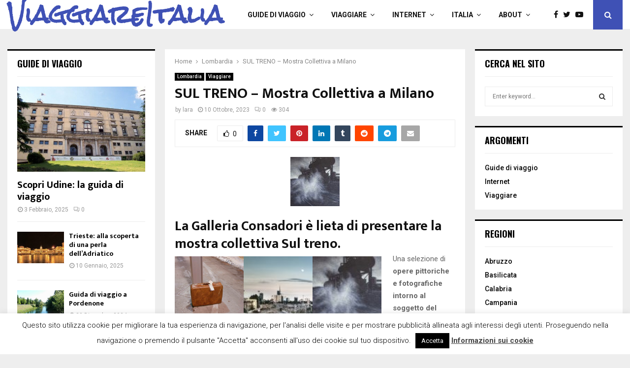

--- FILE ---
content_type: text/html; charset=UTF-8
request_url: https://www.viaggiare-italia.com/sul-treno-mostra-collettiva-a-milano/
body_size: 36025
content:
<!DOCTYPE html>
<html lang="it-IT" prefix="og: https://ogp.me/ns#">
<head>
	<meta charset="UTF-8">
		<meta name="viewport" content="width=device-width, initial-scale=1">
		<link rel="profile" href="http://gmpg.org/xfn/11">
	
<!-- Ottimizzazione per i motori di ricerca di Rank Math - https://rankmath.com/ -->
<title>SUL TRENO - Mostra Collettiva a Milano - Viaggiare in Italia</title>
<meta name="description" content="Una selezione di opere pittoriche e fotografiche intorno al soggetto del treno, presso la Galleria Consadori di Milano."/>
<meta name="robots" content="follow, index, max-snippet:-1, max-video-preview:-1, max-image-preview:large"/>
<link rel="canonical" href="https://www.viaggiare-italia.com/sul-treno-mostra-collettiva-a-milano/" />
<meta property="og:locale" content="it_IT" />
<meta property="og:type" content="article" />
<meta property="og:title" content="SUL TRENO - Mostra Collettiva a Milano - Viaggiare in Italia" />
<meta property="og:description" content="Una selezione di opere pittoriche e fotografiche intorno al soggetto del treno, presso la Galleria Consadori di Milano." />
<meta property="og:url" content="https://www.viaggiare-italia.com/sul-treno-mostra-collettiva-a-milano/" />
<meta property="og:site_name" content="Viaggiare in Italia" />
<meta property="article:tag" content="fotografia" />
<meta property="article:tag" content="Milano" />
<meta property="article:tag" content="mostra" />
<meta property="article:tag" content="mostre" />
<meta property="article:tag" content="pittura" />
<meta property="article:section" content="Lombardia" />
<meta property="og:updated_time" content="2023-10-11T13:43:59+01:00" />
<meta property="og:image" content="https://www.viaggiare-italia.com/wp-content/uploads/2023/10/McNair-Evans-California-Zephyr-032011-2012-bassaa.jpg" />
<meta property="og:image:secure_url" content="https://www.viaggiare-italia.com/wp-content/uploads/2023/10/McNair-Evans-California-Zephyr-032011-2012-bassaa.jpg" />
<meta property="og:image:width" content="1134" />
<meta property="og:image:height" content="903" />
<meta property="og:image:alt" content="mostra" />
<meta property="og:image:type" content="image/jpeg" />
<meta name="twitter:card" content="summary_large_image" />
<meta name="twitter:title" content="SUL TRENO - Mostra Collettiva a Milano - Viaggiare in Italia" />
<meta name="twitter:description" content="Una selezione di opere pittoriche e fotografiche intorno al soggetto del treno, presso la Galleria Consadori di Milano." />
<meta name="twitter:image" content="https://www.viaggiare-italia.com/wp-content/uploads/2023/10/McNair-Evans-California-Zephyr-032011-2012-bassaa.jpg" />
<meta name="twitter:label1" content="Scritto da" />
<meta name="twitter:data1" content="lara" />
<meta name="twitter:label2" content="Tempo di lettura" />
<meta name="twitter:data2" content="2 minuti" />
<!-- /Rank Math WordPress SEO plugin -->

<link rel='dns-prefetch' href='//fonts.googleapis.com' />
<link rel="alternate" type="application/rss+xml" title="Viaggiare in Italia &raquo; Feed" href="https://www.viaggiare-italia.com/feed/" />
<link rel="alternate" type="application/rss+xml" title="Viaggiare in Italia &raquo; Feed dei commenti" href="https://www.viaggiare-italia.com/comments/feed/" />
<link rel="alternate" type="application/rss+xml" title="Viaggiare in Italia &raquo; SUL TRENO &#8211; Mostra Collettiva a Milano Feed dei commenti" href="https://www.viaggiare-italia.com/sul-treno-mostra-collettiva-a-milano/feed/" />
<link rel="alternate" title="oEmbed (JSON)" type="application/json+oembed" href="https://www.viaggiare-italia.com/wp-json/oembed/1.0/embed?url=https%3A%2F%2Fwww.viaggiare-italia.com%2Fsul-treno-mostra-collettiva-a-milano%2F" />
<link rel="alternate" title="oEmbed (XML)" type="text/xml+oembed" href="https://www.viaggiare-italia.com/wp-json/oembed/1.0/embed?url=https%3A%2F%2Fwww.viaggiare-italia.com%2Fsul-treno-mostra-collettiva-a-milano%2F&#038;format=xml" />
<style id='wp-img-auto-sizes-contain-inline-css' type='text/css'>
img:is([sizes=auto i],[sizes^="auto," i]){contain-intrinsic-size:3000px 1500px}
/*# sourceURL=wp-img-auto-sizes-contain-inline-css */
</style>
<style id='wp-emoji-styles-inline-css' type='text/css'>

	img.wp-smiley, img.emoji {
		display: inline !important;
		border: none !important;
		box-shadow: none !important;
		height: 1em !important;
		width: 1em !important;
		margin: 0 0.07em !important;
		vertical-align: -0.1em !important;
		background: none !important;
		padding: 0 !important;
	}
/*# sourceURL=wp-emoji-styles-inline-css */
</style>
<style id='wp-block-library-inline-css' type='text/css'>
:root{--wp-block-synced-color:#7a00df;--wp-block-synced-color--rgb:122,0,223;--wp-bound-block-color:var(--wp-block-synced-color);--wp-editor-canvas-background:#ddd;--wp-admin-theme-color:#007cba;--wp-admin-theme-color--rgb:0,124,186;--wp-admin-theme-color-darker-10:#006ba1;--wp-admin-theme-color-darker-10--rgb:0,107,160.5;--wp-admin-theme-color-darker-20:#005a87;--wp-admin-theme-color-darker-20--rgb:0,90,135;--wp-admin-border-width-focus:2px}@media (min-resolution:192dpi){:root{--wp-admin-border-width-focus:1.5px}}.wp-element-button{cursor:pointer}:root .has-very-light-gray-background-color{background-color:#eee}:root .has-very-dark-gray-background-color{background-color:#313131}:root .has-very-light-gray-color{color:#eee}:root .has-very-dark-gray-color{color:#313131}:root .has-vivid-green-cyan-to-vivid-cyan-blue-gradient-background{background:linear-gradient(135deg,#00d084,#0693e3)}:root .has-purple-crush-gradient-background{background:linear-gradient(135deg,#34e2e4,#4721fb 50%,#ab1dfe)}:root .has-hazy-dawn-gradient-background{background:linear-gradient(135deg,#faaca8,#dad0ec)}:root .has-subdued-olive-gradient-background{background:linear-gradient(135deg,#fafae1,#67a671)}:root .has-atomic-cream-gradient-background{background:linear-gradient(135deg,#fdd79a,#004a59)}:root .has-nightshade-gradient-background{background:linear-gradient(135deg,#330968,#31cdcf)}:root .has-midnight-gradient-background{background:linear-gradient(135deg,#020381,#2874fc)}:root{--wp--preset--font-size--normal:16px;--wp--preset--font-size--huge:42px}.has-regular-font-size{font-size:1em}.has-larger-font-size{font-size:2.625em}.has-normal-font-size{font-size:var(--wp--preset--font-size--normal)}.has-huge-font-size{font-size:var(--wp--preset--font-size--huge)}.has-text-align-center{text-align:center}.has-text-align-left{text-align:left}.has-text-align-right{text-align:right}.has-fit-text{white-space:nowrap!important}#end-resizable-editor-section{display:none}.aligncenter{clear:both}.items-justified-left{justify-content:flex-start}.items-justified-center{justify-content:center}.items-justified-right{justify-content:flex-end}.items-justified-space-between{justify-content:space-between}.screen-reader-text{border:0;clip-path:inset(50%);height:1px;margin:-1px;overflow:hidden;padding:0;position:absolute;width:1px;word-wrap:normal!important}.screen-reader-text:focus{background-color:#ddd;clip-path:none;color:#444;display:block;font-size:1em;height:auto;left:5px;line-height:normal;padding:15px 23px 14px;text-decoration:none;top:5px;width:auto;z-index:100000}html :where(.has-border-color){border-style:solid}html :where([style*=border-top-color]){border-top-style:solid}html :where([style*=border-right-color]){border-right-style:solid}html :where([style*=border-bottom-color]){border-bottom-style:solid}html :where([style*=border-left-color]){border-left-style:solid}html :where([style*=border-width]){border-style:solid}html :where([style*=border-top-width]){border-top-style:solid}html :where([style*=border-right-width]){border-right-style:solid}html :where([style*=border-bottom-width]){border-bottom-style:solid}html :where([style*=border-left-width]){border-left-style:solid}html :where(img[class*=wp-image-]){height:auto;max-width:100%}:where(figure){margin:0 0 1em}html :where(.is-position-sticky){--wp-admin--admin-bar--position-offset:var(--wp-admin--admin-bar--height,0px)}@media screen and (max-width:600px){html :where(.is-position-sticky){--wp-admin--admin-bar--position-offset:0px}}

/*# sourceURL=wp-block-library-inline-css */
</style><style id='wp-block-gallery-inline-css' type='text/css'>
.blocks-gallery-grid:not(.has-nested-images),.wp-block-gallery:not(.has-nested-images){display:flex;flex-wrap:wrap;list-style-type:none;margin:0;padding:0}.blocks-gallery-grid:not(.has-nested-images) .blocks-gallery-image,.blocks-gallery-grid:not(.has-nested-images) .blocks-gallery-item,.wp-block-gallery:not(.has-nested-images) .blocks-gallery-image,.wp-block-gallery:not(.has-nested-images) .blocks-gallery-item{display:flex;flex-direction:column;flex-grow:1;justify-content:center;margin:0 1em 1em 0;position:relative;width:calc(50% - 1em)}.blocks-gallery-grid:not(.has-nested-images) .blocks-gallery-image:nth-of-type(2n),.blocks-gallery-grid:not(.has-nested-images) .blocks-gallery-item:nth-of-type(2n),.wp-block-gallery:not(.has-nested-images) .blocks-gallery-image:nth-of-type(2n),.wp-block-gallery:not(.has-nested-images) .blocks-gallery-item:nth-of-type(2n){margin-right:0}.blocks-gallery-grid:not(.has-nested-images) .blocks-gallery-image figure,.blocks-gallery-grid:not(.has-nested-images) .blocks-gallery-item figure,.wp-block-gallery:not(.has-nested-images) .blocks-gallery-image figure,.wp-block-gallery:not(.has-nested-images) .blocks-gallery-item figure{align-items:flex-end;display:flex;height:100%;justify-content:flex-start;margin:0}.blocks-gallery-grid:not(.has-nested-images) .blocks-gallery-image img,.blocks-gallery-grid:not(.has-nested-images) .blocks-gallery-item img,.wp-block-gallery:not(.has-nested-images) .blocks-gallery-image img,.wp-block-gallery:not(.has-nested-images) .blocks-gallery-item img{display:block;height:auto;max-width:100%;width:auto}.blocks-gallery-grid:not(.has-nested-images) .blocks-gallery-image figcaption,.blocks-gallery-grid:not(.has-nested-images) .blocks-gallery-item figcaption,.wp-block-gallery:not(.has-nested-images) .blocks-gallery-image figcaption,.wp-block-gallery:not(.has-nested-images) .blocks-gallery-item figcaption{background:linear-gradient(0deg,#000000b3,#0000004d 70%,#0000);bottom:0;box-sizing:border-box;color:#fff;font-size:.8em;margin:0;max-height:100%;overflow:auto;padding:3em .77em .7em;position:absolute;text-align:center;width:100%;z-index:2}.blocks-gallery-grid:not(.has-nested-images) .blocks-gallery-image figcaption img,.blocks-gallery-grid:not(.has-nested-images) .blocks-gallery-item figcaption img,.wp-block-gallery:not(.has-nested-images) .blocks-gallery-image figcaption img,.wp-block-gallery:not(.has-nested-images) .blocks-gallery-item figcaption img{display:inline}.blocks-gallery-grid:not(.has-nested-images) figcaption,.wp-block-gallery:not(.has-nested-images) figcaption{flex-grow:1}.blocks-gallery-grid:not(.has-nested-images).is-cropped .blocks-gallery-image a,.blocks-gallery-grid:not(.has-nested-images).is-cropped .blocks-gallery-image img,.blocks-gallery-grid:not(.has-nested-images).is-cropped .blocks-gallery-item a,.blocks-gallery-grid:not(.has-nested-images).is-cropped .blocks-gallery-item img,.wp-block-gallery:not(.has-nested-images).is-cropped .blocks-gallery-image a,.wp-block-gallery:not(.has-nested-images).is-cropped .blocks-gallery-image img,.wp-block-gallery:not(.has-nested-images).is-cropped .blocks-gallery-item a,.wp-block-gallery:not(.has-nested-images).is-cropped .blocks-gallery-item img{flex:1;height:100%;object-fit:cover;width:100%}.blocks-gallery-grid:not(.has-nested-images).columns-1 .blocks-gallery-image,.blocks-gallery-grid:not(.has-nested-images).columns-1 .blocks-gallery-item,.wp-block-gallery:not(.has-nested-images).columns-1 .blocks-gallery-image,.wp-block-gallery:not(.has-nested-images).columns-1 .blocks-gallery-item{margin-right:0;width:100%}@media (min-width:600px){.blocks-gallery-grid:not(.has-nested-images).columns-3 .blocks-gallery-image,.blocks-gallery-grid:not(.has-nested-images).columns-3 .blocks-gallery-item,.wp-block-gallery:not(.has-nested-images).columns-3 .blocks-gallery-image,.wp-block-gallery:not(.has-nested-images).columns-3 .blocks-gallery-item{margin-right:1em;width:calc(33.33333% - .66667em)}.blocks-gallery-grid:not(.has-nested-images).columns-4 .blocks-gallery-image,.blocks-gallery-grid:not(.has-nested-images).columns-4 .blocks-gallery-item,.wp-block-gallery:not(.has-nested-images).columns-4 .blocks-gallery-image,.wp-block-gallery:not(.has-nested-images).columns-4 .blocks-gallery-item{margin-right:1em;width:calc(25% - .75em)}.blocks-gallery-grid:not(.has-nested-images).columns-5 .blocks-gallery-image,.blocks-gallery-grid:not(.has-nested-images).columns-5 .blocks-gallery-item,.wp-block-gallery:not(.has-nested-images).columns-5 .blocks-gallery-image,.wp-block-gallery:not(.has-nested-images).columns-5 .blocks-gallery-item{margin-right:1em;width:calc(20% - .8em)}.blocks-gallery-grid:not(.has-nested-images).columns-6 .blocks-gallery-image,.blocks-gallery-grid:not(.has-nested-images).columns-6 .blocks-gallery-item,.wp-block-gallery:not(.has-nested-images).columns-6 .blocks-gallery-image,.wp-block-gallery:not(.has-nested-images).columns-6 .blocks-gallery-item{margin-right:1em;width:calc(16.66667% - .83333em)}.blocks-gallery-grid:not(.has-nested-images).columns-7 .blocks-gallery-image,.blocks-gallery-grid:not(.has-nested-images).columns-7 .blocks-gallery-item,.wp-block-gallery:not(.has-nested-images).columns-7 .blocks-gallery-image,.wp-block-gallery:not(.has-nested-images).columns-7 .blocks-gallery-item{margin-right:1em;width:calc(14.28571% - .85714em)}.blocks-gallery-grid:not(.has-nested-images).columns-8 .blocks-gallery-image,.blocks-gallery-grid:not(.has-nested-images).columns-8 .blocks-gallery-item,.wp-block-gallery:not(.has-nested-images).columns-8 .blocks-gallery-image,.wp-block-gallery:not(.has-nested-images).columns-8 .blocks-gallery-item{margin-right:1em;width:calc(12.5% - .875em)}.blocks-gallery-grid:not(.has-nested-images).columns-1 .blocks-gallery-image:nth-of-type(1n),.blocks-gallery-grid:not(.has-nested-images).columns-1 .blocks-gallery-item:nth-of-type(1n),.blocks-gallery-grid:not(.has-nested-images).columns-2 .blocks-gallery-image:nth-of-type(2n),.blocks-gallery-grid:not(.has-nested-images).columns-2 .blocks-gallery-item:nth-of-type(2n),.blocks-gallery-grid:not(.has-nested-images).columns-3 .blocks-gallery-image:nth-of-type(3n),.blocks-gallery-grid:not(.has-nested-images).columns-3 .blocks-gallery-item:nth-of-type(3n),.blocks-gallery-grid:not(.has-nested-images).columns-4 .blocks-gallery-image:nth-of-type(4n),.blocks-gallery-grid:not(.has-nested-images).columns-4 .blocks-gallery-item:nth-of-type(4n),.blocks-gallery-grid:not(.has-nested-images).columns-5 .blocks-gallery-image:nth-of-type(5n),.blocks-gallery-grid:not(.has-nested-images).columns-5 .blocks-gallery-item:nth-of-type(5n),.blocks-gallery-grid:not(.has-nested-images).columns-6 .blocks-gallery-image:nth-of-type(6n),.blocks-gallery-grid:not(.has-nested-images).columns-6 .blocks-gallery-item:nth-of-type(6n),.blocks-gallery-grid:not(.has-nested-images).columns-7 .blocks-gallery-image:nth-of-type(7n),.blocks-gallery-grid:not(.has-nested-images).columns-7 .blocks-gallery-item:nth-of-type(7n),.blocks-gallery-grid:not(.has-nested-images).columns-8 .blocks-gallery-image:nth-of-type(8n),.blocks-gallery-grid:not(.has-nested-images).columns-8 .blocks-gallery-item:nth-of-type(8n),.wp-block-gallery:not(.has-nested-images).columns-1 .blocks-gallery-image:nth-of-type(1n),.wp-block-gallery:not(.has-nested-images).columns-1 .blocks-gallery-item:nth-of-type(1n),.wp-block-gallery:not(.has-nested-images).columns-2 .blocks-gallery-image:nth-of-type(2n),.wp-block-gallery:not(.has-nested-images).columns-2 .blocks-gallery-item:nth-of-type(2n),.wp-block-gallery:not(.has-nested-images).columns-3 .blocks-gallery-image:nth-of-type(3n),.wp-block-gallery:not(.has-nested-images).columns-3 .blocks-gallery-item:nth-of-type(3n),.wp-block-gallery:not(.has-nested-images).columns-4 .blocks-gallery-image:nth-of-type(4n),.wp-block-gallery:not(.has-nested-images).columns-4 .blocks-gallery-item:nth-of-type(4n),.wp-block-gallery:not(.has-nested-images).columns-5 .blocks-gallery-image:nth-of-type(5n),.wp-block-gallery:not(.has-nested-images).columns-5 .blocks-gallery-item:nth-of-type(5n),.wp-block-gallery:not(.has-nested-images).columns-6 .blocks-gallery-image:nth-of-type(6n),.wp-block-gallery:not(.has-nested-images).columns-6 .blocks-gallery-item:nth-of-type(6n),.wp-block-gallery:not(.has-nested-images).columns-7 .blocks-gallery-image:nth-of-type(7n),.wp-block-gallery:not(.has-nested-images).columns-7 .blocks-gallery-item:nth-of-type(7n),.wp-block-gallery:not(.has-nested-images).columns-8 .blocks-gallery-image:nth-of-type(8n),.wp-block-gallery:not(.has-nested-images).columns-8 .blocks-gallery-item:nth-of-type(8n){margin-right:0}}.blocks-gallery-grid:not(.has-nested-images) .blocks-gallery-image:last-child,.blocks-gallery-grid:not(.has-nested-images) .blocks-gallery-item:last-child,.wp-block-gallery:not(.has-nested-images) .blocks-gallery-image:last-child,.wp-block-gallery:not(.has-nested-images) .blocks-gallery-item:last-child{margin-right:0}.blocks-gallery-grid:not(.has-nested-images).alignleft,.blocks-gallery-grid:not(.has-nested-images).alignright,.wp-block-gallery:not(.has-nested-images).alignleft,.wp-block-gallery:not(.has-nested-images).alignright{max-width:420px;width:100%}.blocks-gallery-grid:not(.has-nested-images).aligncenter .blocks-gallery-item figure,.wp-block-gallery:not(.has-nested-images).aligncenter .blocks-gallery-item figure{justify-content:center}.wp-block-gallery:not(.is-cropped) .blocks-gallery-item{align-self:flex-start}figure.wp-block-gallery.has-nested-images{align-items:normal}.wp-block-gallery.has-nested-images figure.wp-block-image:not(#individual-image){margin:0;width:calc(50% - var(--wp--style--unstable-gallery-gap, 16px)/2)}.wp-block-gallery.has-nested-images figure.wp-block-image{box-sizing:border-box;display:flex;flex-direction:column;flex-grow:1;justify-content:center;max-width:100%;position:relative}.wp-block-gallery.has-nested-images figure.wp-block-image>a,.wp-block-gallery.has-nested-images figure.wp-block-image>div{flex-direction:column;flex-grow:1;margin:0}.wp-block-gallery.has-nested-images figure.wp-block-image img{display:block;height:auto;max-width:100%!important;width:auto}.wp-block-gallery.has-nested-images figure.wp-block-image figcaption,.wp-block-gallery.has-nested-images figure.wp-block-image:has(figcaption):before{bottom:0;left:0;max-height:100%;position:absolute;right:0}.wp-block-gallery.has-nested-images figure.wp-block-image:has(figcaption):before{backdrop-filter:blur(3px);content:"";height:100%;-webkit-mask-image:linear-gradient(0deg,#000 20%,#0000);mask-image:linear-gradient(0deg,#000 20%,#0000);max-height:40%;pointer-events:none}.wp-block-gallery.has-nested-images figure.wp-block-image figcaption{box-sizing:border-box;color:#fff;font-size:13px;margin:0;overflow:auto;padding:1em;text-align:center;text-shadow:0 0 1.5px #000}.wp-block-gallery.has-nested-images figure.wp-block-image figcaption::-webkit-scrollbar{height:12px;width:12px}.wp-block-gallery.has-nested-images figure.wp-block-image figcaption::-webkit-scrollbar-track{background-color:initial}.wp-block-gallery.has-nested-images figure.wp-block-image figcaption::-webkit-scrollbar-thumb{background-clip:padding-box;background-color:initial;border:3px solid #0000;border-radius:8px}.wp-block-gallery.has-nested-images figure.wp-block-image figcaption:focus-within::-webkit-scrollbar-thumb,.wp-block-gallery.has-nested-images figure.wp-block-image figcaption:focus::-webkit-scrollbar-thumb,.wp-block-gallery.has-nested-images figure.wp-block-image figcaption:hover::-webkit-scrollbar-thumb{background-color:#fffc}.wp-block-gallery.has-nested-images figure.wp-block-image figcaption{scrollbar-color:#0000 #0000;scrollbar-gutter:stable both-edges;scrollbar-width:thin}.wp-block-gallery.has-nested-images figure.wp-block-image figcaption:focus,.wp-block-gallery.has-nested-images figure.wp-block-image figcaption:focus-within,.wp-block-gallery.has-nested-images figure.wp-block-image figcaption:hover{scrollbar-color:#fffc #0000}.wp-block-gallery.has-nested-images figure.wp-block-image figcaption{will-change:transform}@media (hover:none){.wp-block-gallery.has-nested-images figure.wp-block-image figcaption{scrollbar-color:#fffc #0000}}.wp-block-gallery.has-nested-images figure.wp-block-image figcaption{background:linear-gradient(0deg,#0006,#0000)}.wp-block-gallery.has-nested-images figure.wp-block-image figcaption img{display:inline}.wp-block-gallery.has-nested-images figure.wp-block-image figcaption a{color:inherit}.wp-block-gallery.has-nested-images figure.wp-block-image.has-custom-border img{box-sizing:border-box}.wp-block-gallery.has-nested-images figure.wp-block-image.has-custom-border>a,.wp-block-gallery.has-nested-images figure.wp-block-image.has-custom-border>div,.wp-block-gallery.has-nested-images figure.wp-block-image.is-style-rounded>a,.wp-block-gallery.has-nested-images figure.wp-block-image.is-style-rounded>div{flex:1 1 auto}.wp-block-gallery.has-nested-images figure.wp-block-image.has-custom-border figcaption,.wp-block-gallery.has-nested-images figure.wp-block-image.is-style-rounded figcaption{background:none;color:inherit;flex:initial;margin:0;padding:10px 10px 9px;position:relative;text-shadow:none}.wp-block-gallery.has-nested-images figure.wp-block-image.has-custom-border:before,.wp-block-gallery.has-nested-images figure.wp-block-image.is-style-rounded:before{content:none}.wp-block-gallery.has-nested-images figcaption{flex-basis:100%;flex-grow:1;text-align:center}.wp-block-gallery.has-nested-images:not(.is-cropped) figure.wp-block-image:not(#individual-image){margin-bottom:auto;margin-top:0}.wp-block-gallery.has-nested-images.is-cropped figure.wp-block-image:not(#individual-image){align-self:inherit}.wp-block-gallery.has-nested-images.is-cropped figure.wp-block-image:not(#individual-image)>a,.wp-block-gallery.has-nested-images.is-cropped figure.wp-block-image:not(#individual-image)>div:not(.components-drop-zone){display:flex}.wp-block-gallery.has-nested-images.is-cropped figure.wp-block-image:not(#individual-image) a,.wp-block-gallery.has-nested-images.is-cropped figure.wp-block-image:not(#individual-image) img{flex:1 0 0%;height:100%;object-fit:cover;width:100%}.wp-block-gallery.has-nested-images.columns-1 figure.wp-block-image:not(#individual-image){width:100%}@media (min-width:600px){.wp-block-gallery.has-nested-images.columns-3 figure.wp-block-image:not(#individual-image){width:calc(33.33333% - var(--wp--style--unstable-gallery-gap, 16px)*.66667)}.wp-block-gallery.has-nested-images.columns-4 figure.wp-block-image:not(#individual-image){width:calc(25% - var(--wp--style--unstable-gallery-gap, 16px)*.75)}.wp-block-gallery.has-nested-images.columns-5 figure.wp-block-image:not(#individual-image){width:calc(20% - var(--wp--style--unstable-gallery-gap, 16px)*.8)}.wp-block-gallery.has-nested-images.columns-6 figure.wp-block-image:not(#individual-image){width:calc(16.66667% - var(--wp--style--unstable-gallery-gap, 16px)*.83333)}.wp-block-gallery.has-nested-images.columns-7 figure.wp-block-image:not(#individual-image){width:calc(14.28571% - var(--wp--style--unstable-gallery-gap, 16px)*.85714)}.wp-block-gallery.has-nested-images.columns-8 figure.wp-block-image:not(#individual-image){width:calc(12.5% - var(--wp--style--unstable-gallery-gap, 16px)*.875)}.wp-block-gallery.has-nested-images.columns-default figure.wp-block-image:not(#individual-image){width:calc(33.33% - var(--wp--style--unstable-gallery-gap, 16px)*.66667)}.wp-block-gallery.has-nested-images.columns-default figure.wp-block-image:not(#individual-image):first-child:nth-last-child(2),.wp-block-gallery.has-nested-images.columns-default figure.wp-block-image:not(#individual-image):first-child:nth-last-child(2)~figure.wp-block-image:not(#individual-image){width:calc(50% - var(--wp--style--unstable-gallery-gap, 16px)*.5)}.wp-block-gallery.has-nested-images.columns-default figure.wp-block-image:not(#individual-image):first-child:last-child{width:100%}}.wp-block-gallery.has-nested-images.alignleft,.wp-block-gallery.has-nested-images.alignright{max-width:420px;width:100%}.wp-block-gallery.has-nested-images.aligncenter{justify-content:center}
/*# sourceURL=https://www.viaggiare-italia.com/wp-includes/blocks/gallery/style.min.css */
</style>
<style id='wp-block-gallery-theme-inline-css' type='text/css'>
.blocks-gallery-caption{color:#555;font-size:13px;text-align:center}.is-dark-theme .blocks-gallery-caption{color:#ffffffa6}
/*# sourceURL=https://www.viaggiare-italia.com/wp-includes/blocks/gallery/theme.min.css */
</style>
<style id='wp-block-image-inline-css' type='text/css'>
.wp-block-image>a,.wp-block-image>figure>a{display:inline-block}.wp-block-image img{box-sizing:border-box;height:auto;max-width:100%;vertical-align:bottom}@media not (prefers-reduced-motion){.wp-block-image img.hide{visibility:hidden}.wp-block-image img.show{animation:show-content-image .4s}}.wp-block-image[style*=border-radius] img,.wp-block-image[style*=border-radius]>a{border-radius:inherit}.wp-block-image.has-custom-border img{box-sizing:border-box}.wp-block-image.aligncenter{text-align:center}.wp-block-image.alignfull>a,.wp-block-image.alignwide>a{width:100%}.wp-block-image.alignfull img,.wp-block-image.alignwide img{height:auto;width:100%}.wp-block-image .aligncenter,.wp-block-image .alignleft,.wp-block-image .alignright,.wp-block-image.aligncenter,.wp-block-image.alignleft,.wp-block-image.alignright{display:table}.wp-block-image .aligncenter>figcaption,.wp-block-image .alignleft>figcaption,.wp-block-image .alignright>figcaption,.wp-block-image.aligncenter>figcaption,.wp-block-image.alignleft>figcaption,.wp-block-image.alignright>figcaption{caption-side:bottom;display:table-caption}.wp-block-image .alignleft{float:left;margin:.5em 1em .5em 0}.wp-block-image .alignright{float:right;margin:.5em 0 .5em 1em}.wp-block-image .aligncenter{margin-left:auto;margin-right:auto}.wp-block-image :where(figcaption){margin-bottom:1em;margin-top:.5em}.wp-block-image.is-style-circle-mask img{border-radius:9999px}@supports ((-webkit-mask-image:none) or (mask-image:none)) or (-webkit-mask-image:none){.wp-block-image.is-style-circle-mask img{border-radius:0;-webkit-mask-image:url('data:image/svg+xml;utf8,<svg viewBox="0 0 100 100" xmlns="http://www.w3.org/2000/svg"><circle cx="50" cy="50" r="50"/></svg>');mask-image:url('data:image/svg+xml;utf8,<svg viewBox="0 0 100 100" xmlns="http://www.w3.org/2000/svg"><circle cx="50" cy="50" r="50"/></svg>');mask-mode:alpha;-webkit-mask-position:center;mask-position:center;-webkit-mask-repeat:no-repeat;mask-repeat:no-repeat;-webkit-mask-size:contain;mask-size:contain}}:root :where(.wp-block-image.is-style-rounded img,.wp-block-image .is-style-rounded img){border-radius:9999px}.wp-block-image figure{margin:0}.wp-lightbox-container{display:flex;flex-direction:column;position:relative}.wp-lightbox-container img{cursor:zoom-in}.wp-lightbox-container img:hover+button{opacity:1}.wp-lightbox-container button{align-items:center;backdrop-filter:blur(16px) saturate(180%);background-color:#5a5a5a40;border:none;border-radius:4px;cursor:zoom-in;display:flex;height:20px;justify-content:center;opacity:0;padding:0;position:absolute;right:16px;text-align:center;top:16px;width:20px;z-index:100}@media not (prefers-reduced-motion){.wp-lightbox-container button{transition:opacity .2s ease}}.wp-lightbox-container button:focus-visible{outline:3px auto #5a5a5a40;outline:3px auto -webkit-focus-ring-color;outline-offset:3px}.wp-lightbox-container button:hover{cursor:pointer;opacity:1}.wp-lightbox-container button:focus{opacity:1}.wp-lightbox-container button:focus,.wp-lightbox-container button:hover,.wp-lightbox-container button:not(:hover):not(:active):not(.has-background){background-color:#5a5a5a40;border:none}.wp-lightbox-overlay{box-sizing:border-box;cursor:zoom-out;height:100vh;left:0;overflow:hidden;position:fixed;top:0;visibility:hidden;width:100%;z-index:100000}.wp-lightbox-overlay .close-button{align-items:center;cursor:pointer;display:flex;justify-content:center;min-height:40px;min-width:40px;padding:0;position:absolute;right:calc(env(safe-area-inset-right) + 16px);top:calc(env(safe-area-inset-top) + 16px);z-index:5000000}.wp-lightbox-overlay .close-button:focus,.wp-lightbox-overlay .close-button:hover,.wp-lightbox-overlay .close-button:not(:hover):not(:active):not(.has-background){background:none;border:none}.wp-lightbox-overlay .lightbox-image-container{height:var(--wp--lightbox-container-height);left:50%;overflow:hidden;position:absolute;top:50%;transform:translate(-50%,-50%);transform-origin:top left;width:var(--wp--lightbox-container-width);z-index:9999999999}.wp-lightbox-overlay .wp-block-image{align-items:center;box-sizing:border-box;display:flex;height:100%;justify-content:center;margin:0;position:relative;transform-origin:0 0;width:100%;z-index:3000000}.wp-lightbox-overlay .wp-block-image img{height:var(--wp--lightbox-image-height);min-height:var(--wp--lightbox-image-height);min-width:var(--wp--lightbox-image-width);width:var(--wp--lightbox-image-width)}.wp-lightbox-overlay .wp-block-image figcaption{display:none}.wp-lightbox-overlay button{background:none;border:none}.wp-lightbox-overlay .scrim{background-color:#fff;height:100%;opacity:.9;position:absolute;width:100%;z-index:2000000}.wp-lightbox-overlay.active{visibility:visible}@media not (prefers-reduced-motion){.wp-lightbox-overlay.active{animation:turn-on-visibility .25s both}.wp-lightbox-overlay.active img{animation:turn-on-visibility .35s both}.wp-lightbox-overlay.show-closing-animation:not(.active){animation:turn-off-visibility .35s both}.wp-lightbox-overlay.show-closing-animation:not(.active) img{animation:turn-off-visibility .25s both}.wp-lightbox-overlay.zoom.active{animation:none;opacity:1;visibility:visible}.wp-lightbox-overlay.zoom.active .lightbox-image-container{animation:lightbox-zoom-in .4s}.wp-lightbox-overlay.zoom.active .lightbox-image-container img{animation:none}.wp-lightbox-overlay.zoom.active .scrim{animation:turn-on-visibility .4s forwards}.wp-lightbox-overlay.zoom.show-closing-animation:not(.active){animation:none}.wp-lightbox-overlay.zoom.show-closing-animation:not(.active) .lightbox-image-container{animation:lightbox-zoom-out .4s}.wp-lightbox-overlay.zoom.show-closing-animation:not(.active) .lightbox-image-container img{animation:none}.wp-lightbox-overlay.zoom.show-closing-animation:not(.active) .scrim{animation:turn-off-visibility .4s forwards}}@keyframes show-content-image{0%{visibility:hidden}99%{visibility:hidden}to{visibility:visible}}@keyframes turn-on-visibility{0%{opacity:0}to{opacity:1}}@keyframes turn-off-visibility{0%{opacity:1;visibility:visible}99%{opacity:0;visibility:visible}to{opacity:0;visibility:hidden}}@keyframes lightbox-zoom-in{0%{transform:translate(calc((-100vw + var(--wp--lightbox-scrollbar-width))/2 + var(--wp--lightbox-initial-left-position)),calc(-50vh + var(--wp--lightbox-initial-top-position))) scale(var(--wp--lightbox-scale))}to{transform:translate(-50%,-50%) scale(1)}}@keyframes lightbox-zoom-out{0%{transform:translate(-50%,-50%) scale(1);visibility:visible}99%{visibility:visible}to{transform:translate(calc((-100vw + var(--wp--lightbox-scrollbar-width))/2 + var(--wp--lightbox-initial-left-position)),calc(-50vh + var(--wp--lightbox-initial-top-position))) scale(var(--wp--lightbox-scale));visibility:hidden}}
/*# sourceURL=https://www.viaggiare-italia.com/wp-includes/blocks/image/style.min.css */
</style>
<style id='wp-block-image-theme-inline-css' type='text/css'>
:root :where(.wp-block-image figcaption){color:#555;font-size:13px;text-align:center}.is-dark-theme :root :where(.wp-block-image figcaption){color:#ffffffa6}.wp-block-image{margin:0 0 1em}
/*# sourceURL=https://www.viaggiare-italia.com/wp-includes/blocks/image/theme.min.css */
</style>
<style id='wp-block-list-inline-css' type='text/css'>
ol,ul{box-sizing:border-box}:root :where(.wp-block-list.has-background){padding:1.25em 2.375em}
/*# sourceURL=https://www.viaggiare-italia.com/wp-includes/blocks/list/style.min.css */
</style>
<style id='wp-block-paragraph-inline-css' type='text/css'>
.is-small-text{font-size:.875em}.is-regular-text{font-size:1em}.is-large-text{font-size:2.25em}.is-larger-text{font-size:3em}.has-drop-cap:not(:focus):first-letter{float:left;font-size:8.4em;font-style:normal;font-weight:100;line-height:.68;margin:.05em .1em 0 0;text-transform:uppercase}body.rtl .has-drop-cap:not(:focus):first-letter{float:none;margin-left:.1em}p.has-drop-cap.has-background{overflow:hidden}:root :where(p.has-background){padding:1.25em 2.375em}:where(p.has-text-color:not(.has-link-color)) a{color:inherit}p.has-text-align-left[style*="writing-mode:vertical-lr"],p.has-text-align-right[style*="writing-mode:vertical-rl"]{rotate:180deg}
/*# sourceURL=https://www.viaggiare-italia.com/wp-includes/blocks/paragraph/style.min.css */
</style>
<style id='wp-block-quote-inline-css' type='text/css'>
.wp-block-quote{box-sizing:border-box;overflow-wrap:break-word}.wp-block-quote.is-large:where(:not(.is-style-plain)),.wp-block-quote.is-style-large:where(:not(.is-style-plain)){margin-bottom:1em;padding:0 1em}.wp-block-quote.is-large:where(:not(.is-style-plain)) p,.wp-block-quote.is-style-large:where(:not(.is-style-plain)) p{font-size:1.5em;font-style:italic;line-height:1.6}.wp-block-quote.is-large:where(:not(.is-style-plain)) cite,.wp-block-quote.is-large:where(:not(.is-style-plain)) footer,.wp-block-quote.is-style-large:where(:not(.is-style-plain)) cite,.wp-block-quote.is-style-large:where(:not(.is-style-plain)) footer{font-size:1.125em;text-align:right}.wp-block-quote>cite{display:block}
/*# sourceURL=https://www.viaggiare-italia.com/wp-includes/blocks/quote/style.min.css */
</style>
<style id='wp-block-quote-theme-inline-css' type='text/css'>
.wp-block-quote{border-left:.25em solid;margin:0 0 1.75em;padding-left:1em}.wp-block-quote cite,.wp-block-quote footer{color:currentColor;font-size:.8125em;font-style:normal;position:relative}.wp-block-quote:where(.has-text-align-right){border-left:none;border-right:.25em solid;padding-left:0;padding-right:1em}.wp-block-quote:where(.has-text-align-center){border:none;padding-left:0}.wp-block-quote.is-large,.wp-block-quote.is-style-large,.wp-block-quote:where(.is-style-plain){border:none}
/*# sourceURL=https://www.viaggiare-italia.com/wp-includes/blocks/quote/theme.min.css */
</style>
<style id='global-styles-inline-css' type='text/css'>
:root{--wp--preset--aspect-ratio--square: 1;--wp--preset--aspect-ratio--4-3: 4/3;--wp--preset--aspect-ratio--3-4: 3/4;--wp--preset--aspect-ratio--3-2: 3/2;--wp--preset--aspect-ratio--2-3: 2/3;--wp--preset--aspect-ratio--16-9: 16/9;--wp--preset--aspect-ratio--9-16: 9/16;--wp--preset--color--black: #000000;--wp--preset--color--cyan-bluish-gray: #abb8c3;--wp--preset--color--white: #ffffff;--wp--preset--color--pale-pink: #f78da7;--wp--preset--color--vivid-red: #cf2e2e;--wp--preset--color--luminous-vivid-orange: #ff6900;--wp--preset--color--luminous-vivid-amber: #fcb900;--wp--preset--color--light-green-cyan: #7bdcb5;--wp--preset--color--vivid-green-cyan: #00d084;--wp--preset--color--pale-cyan-blue: #8ed1fc;--wp--preset--color--vivid-cyan-blue: #0693e3;--wp--preset--color--vivid-purple: #9b51e0;--wp--preset--gradient--vivid-cyan-blue-to-vivid-purple: linear-gradient(135deg,rgb(6,147,227) 0%,rgb(155,81,224) 100%);--wp--preset--gradient--light-green-cyan-to-vivid-green-cyan: linear-gradient(135deg,rgb(122,220,180) 0%,rgb(0,208,130) 100%);--wp--preset--gradient--luminous-vivid-amber-to-luminous-vivid-orange: linear-gradient(135deg,rgb(252,185,0) 0%,rgb(255,105,0) 100%);--wp--preset--gradient--luminous-vivid-orange-to-vivid-red: linear-gradient(135deg,rgb(255,105,0) 0%,rgb(207,46,46) 100%);--wp--preset--gradient--very-light-gray-to-cyan-bluish-gray: linear-gradient(135deg,rgb(238,238,238) 0%,rgb(169,184,195) 100%);--wp--preset--gradient--cool-to-warm-spectrum: linear-gradient(135deg,rgb(74,234,220) 0%,rgb(151,120,209) 20%,rgb(207,42,186) 40%,rgb(238,44,130) 60%,rgb(251,105,98) 80%,rgb(254,248,76) 100%);--wp--preset--gradient--blush-light-purple: linear-gradient(135deg,rgb(255,206,236) 0%,rgb(152,150,240) 100%);--wp--preset--gradient--blush-bordeaux: linear-gradient(135deg,rgb(254,205,165) 0%,rgb(254,45,45) 50%,rgb(107,0,62) 100%);--wp--preset--gradient--luminous-dusk: linear-gradient(135deg,rgb(255,203,112) 0%,rgb(199,81,192) 50%,rgb(65,88,208) 100%);--wp--preset--gradient--pale-ocean: linear-gradient(135deg,rgb(255,245,203) 0%,rgb(182,227,212) 50%,rgb(51,167,181) 100%);--wp--preset--gradient--electric-grass: linear-gradient(135deg,rgb(202,248,128) 0%,rgb(113,206,126) 100%);--wp--preset--gradient--midnight: linear-gradient(135deg,rgb(2,3,129) 0%,rgb(40,116,252) 100%);--wp--preset--font-size--small: 14px;--wp--preset--font-size--medium: 20px;--wp--preset--font-size--large: 32px;--wp--preset--font-size--x-large: 42px;--wp--preset--font-size--normal: 16px;--wp--preset--font-size--huge: 42px;--wp--preset--spacing--20: 0.44rem;--wp--preset--spacing--30: 0.67rem;--wp--preset--spacing--40: 1rem;--wp--preset--spacing--50: 1.5rem;--wp--preset--spacing--60: 2.25rem;--wp--preset--spacing--70: 3.38rem;--wp--preset--spacing--80: 5.06rem;--wp--preset--shadow--natural: 6px 6px 9px rgba(0, 0, 0, 0.2);--wp--preset--shadow--deep: 12px 12px 50px rgba(0, 0, 0, 0.4);--wp--preset--shadow--sharp: 6px 6px 0px rgba(0, 0, 0, 0.2);--wp--preset--shadow--outlined: 6px 6px 0px -3px rgb(255, 255, 255), 6px 6px rgb(0, 0, 0);--wp--preset--shadow--crisp: 6px 6px 0px rgb(0, 0, 0);}:where(.is-layout-flex){gap: 0.5em;}:where(.is-layout-grid){gap: 0.5em;}body .is-layout-flex{display: flex;}.is-layout-flex{flex-wrap: wrap;align-items: center;}.is-layout-flex > :is(*, div){margin: 0;}body .is-layout-grid{display: grid;}.is-layout-grid > :is(*, div){margin: 0;}:where(.wp-block-columns.is-layout-flex){gap: 2em;}:where(.wp-block-columns.is-layout-grid){gap: 2em;}:where(.wp-block-post-template.is-layout-flex){gap: 1.25em;}:where(.wp-block-post-template.is-layout-grid){gap: 1.25em;}.has-black-color{color: var(--wp--preset--color--black) !important;}.has-cyan-bluish-gray-color{color: var(--wp--preset--color--cyan-bluish-gray) !important;}.has-white-color{color: var(--wp--preset--color--white) !important;}.has-pale-pink-color{color: var(--wp--preset--color--pale-pink) !important;}.has-vivid-red-color{color: var(--wp--preset--color--vivid-red) !important;}.has-luminous-vivid-orange-color{color: var(--wp--preset--color--luminous-vivid-orange) !important;}.has-luminous-vivid-amber-color{color: var(--wp--preset--color--luminous-vivid-amber) !important;}.has-light-green-cyan-color{color: var(--wp--preset--color--light-green-cyan) !important;}.has-vivid-green-cyan-color{color: var(--wp--preset--color--vivid-green-cyan) !important;}.has-pale-cyan-blue-color{color: var(--wp--preset--color--pale-cyan-blue) !important;}.has-vivid-cyan-blue-color{color: var(--wp--preset--color--vivid-cyan-blue) !important;}.has-vivid-purple-color{color: var(--wp--preset--color--vivid-purple) !important;}.has-black-background-color{background-color: var(--wp--preset--color--black) !important;}.has-cyan-bluish-gray-background-color{background-color: var(--wp--preset--color--cyan-bluish-gray) !important;}.has-white-background-color{background-color: var(--wp--preset--color--white) !important;}.has-pale-pink-background-color{background-color: var(--wp--preset--color--pale-pink) !important;}.has-vivid-red-background-color{background-color: var(--wp--preset--color--vivid-red) !important;}.has-luminous-vivid-orange-background-color{background-color: var(--wp--preset--color--luminous-vivid-orange) !important;}.has-luminous-vivid-amber-background-color{background-color: var(--wp--preset--color--luminous-vivid-amber) !important;}.has-light-green-cyan-background-color{background-color: var(--wp--preset--color--light-green-cyan) !important;}.has-vivid-green-cyan-background-color{background-color: var(--wp--preset--color--vivid-green-cyan) !important;}.has-pale-cyan-blue-background-color{background-color: var(--wp--preset--color--pale-cyan-blue) !important;}.has-vivid-cyan-blue-background-color{background-color: var(--wp--preset--color--vivid-cyan-blue) !important;}.has-vivid-purple-background-color{background-color: var(--wp--preset--color--vivid-purple) !important;}.has-black-border-color{border-color: var(--wp--preset--color--black) !important;}.has-cyan-bluish-gray-border-color{border-color: var(--wp--preset--color--cyan-bluish-gray) !important;}.has-white-border-color{border-color: var(--wp--preset--color--white) !important;}.has-pale-pink-border-color{border-color: var(--wp--preset--color--pale-pink) !important;}.has-vivid-red-border-color{border-color: var(--wp--preset--color--vivid-red) !important;}.has-luminous-vivid-orange-border-color{border-color: var(--wp--preset--color--luminous-vivid-orange) !important;}.has-luminous-vivid-amber-border-color{border-color: var(--wp--preset--color--luminous-vivid-amber) !important;}.has-light-green-cyan-border-color{border-color: var(--wp--preset--color--light-green-cyan) !important;}.has-vivid-green-cyan-border-color{border-color: var(--wp--preset--color--vivid-green-cyan) !important;}.has-pale-cyan-blue-border-color{border-color: var(--wp--preset--color--pale-cyan-blue) !important;}.has-vivid-cyan-blue-border-color{border-color: var(--wp--preset--color--vivid-cyan-blue) !important;}.has-vivid-purple-border-color{border-color: var(--wp--preset--color--vivid-purple) !important;}.has-vivid-cyan-blue-to-vivid-purple-gradient-background{background: var(--wp--preset--gradient--vivid-cyan-blue-to-vivid-purple) !important;}.has-light-green-cyan-to-vivid-green-cyan-gradient-background{background: var(--wp--preset--gradient--light-green-cyan-to-vivid-green-cyan) !important;}.has-luminous-vivid-amber-to-luminous-vivid-orange-gradient-background{background: var(--wp--preset--gradient--luminous-vivid-amber-to-luminous-vivid-orange) !important;}.has-luminous-vivid-orange-to-vivid-red-gradient-background{background: var(--wp--preset--gradient--luminous-vivid-orange-to-vivid-red) !important;}.has-very-light-gray-to-cyan-bluish-gray-gradient-background{background: var(--wp--preset--gradient--very-light-gray-to-cyan-bluish-gray) !important;}.has-cool-to-warm-spectrum-gradient-background{background: var(--wp--preset--gradient--cool-to-warm-spectrum) !important;}.has-blush-light-purple-gradient-background{background: var(--wp--preset--gradient--blush-light-purple) !important;}.has-blush-bordeaux-gradient-background{background: var(--wp--preset--gradient--blush-bordeaux) !important;}.has-luminous-dusk-gradient-background{background: var(--wp--preset--gradient--luminous-dusk) !important;}.has-pale-ocean-gradient-background{background: var(--wp--preset--gradient--pale-ocean) !important;}.has-electric-grass-gradient-background{background: var(--wp--preset--gradient--electric-grass) !important;}.has-midnight-gradient-background{background: var(--wp--preset--gradient--midnight) !important;}.has-small-font-size{font-size: var(--wp--preset--font-size--small) !important;}.has-medium-font-size{font-size: var(--wp--preset--font-size--medium) !important;}.has-large-font-size{font-size: var(--wp--preset--font-size--large) !important;}.has-x-large-font-size{font-size: var(--wp--preset--font-size--x-large) !important;}
/*# sourceURL=global-styles-inline-css */
</style>
<style id='core-block-supports-inline-css' type='text/css'>
.wp-block-gallery.wp-block-gallery-1{--wp--style--unstable-gallery-gap:var( --wp--style--gallery-gap-default, var( --gallery-block--gutter-size, var( --wp--style--block-gap, 0.5em ) ) );gap:var( --wp--style--gallery-gap-default, var( --gallery-block--gutter-size, var( --wp--style--block-gap, 0.5em ) ) );}
/*# sourceURL=core-block-supports-inline-css */
</style>

<style id='classic-theme-styles-inline-css' type='text/css'>
/*! This file is auto-generated */
.wp-block-button__link{color:#fff;background-color:#32373c;border-radius:9999px;box-shadow:none;text-decoration:none;padding:calc(.667em + 2px) calc(1.333em + 2px);font-size:1.125em}.wp-block-file__button{background:#32373c;color:#fff;text-decoration:none}
/*# sourceURL=/wp-includes/css/classic-themes.min.css */
</style>
<link rel='stylesheet' id='spectra-pro-block-css-css' href='https://www.viaggiare-italia.com/wp-content/plugins/spectra-pro/dist/style-blocks.css?ver=1.2.9' type='text/css' media='all' />
<link rel='stylesheet' id='cookie-law-info-css' href='https://www.viaggiare-italia.com/wp-content/plugins/cookie-law-info/legacy/public/css/cookie-law-info-public.css?ver=3.3.9.1' type='text/css' media='all' />
<link rel='stylesheet' id='cookie-law-info-gdpr-css' href='https://www.viaggiare-italia.com/wp-content/plugins/cookie-law-info/legacy/public/css/cookie-law-info-gdpr.css?ver=3.3.9.1' type='text/css' media='all' />
<link rel='stylesheet' id='pencisc-css' href='https://www.viaggiare-italia.com/wp-content/plugins/penci-framework/assets/css/single-shortcode.css?ver=6.9' type='text/css' media='all' />
<link rel='stylesheet' id='dashicons-css' href='https://www.viaggiare-italia.com/wp-includes/css/dashicons.min.css?ver=6.9' type='text/css' media='all' />
<link rel='stylesheet' id='uag-style-6132-css' href='https://www.viaggiare-italia.com/wp-content/uploads/uag-plugin/assets/6000/uag-css-6132.css?ver=1769439931' type='text/css' media='all' />
<link rel='stylesheet' id='parent-style-css' href='https://www.viaggiare-italia.com/wp-content/themes/pennews/style.css?ver=6.9' type='text/css' media='all' />
<link rel='stylesheet' id='penci-style-child-css' href='https://www.viaggiare-italia.com/wp-content/themes/pennews-child/style.css?ver=1.0.0' type='text/css' media='all' />
<link rel='stylesheet' id='penci-font-awesome-css' href='https://www.viaggiare-italia.com/wp-content/themes/pennews/css/font-awesome.min.css?ver=4.5.2' type='text/css' media='all' />
<link rel='stylesheet' id='penci-fonts-css' href='//fonts.googleapis.com/css?family=Roboto%3A300%2C300italic%2C400%2C400italic%2C500%2C500italic%2C700%2C700italic%2C800%2C800italic%7CMukta+Vaani%3A300%2C300italic%2C400%2C400italic%2C500%2C500italic%2C700%2C700italic%2C800%2C800italic%7COswald%3A300%2C300italic%2C400%2C400italic%2C500%2C500italic%2C700%2C700italic%2C800%2C800italic%7CTeko%3A300%2C300italic%2C400%2C400italic%2C500%2C500italic%2C700%2C700italic%2C800%2C800italic%7CRock+Salt%3A300%2C300italic%2C400%2C400italic%2C500%2C500italic%2C700%2C700italic%2C800%2C800italic%3A300%2C300italic%2C400%2C400italic%2C500%2C500italic%2C700%2C700italic%2C800%2C800italic%26subset%3Dcyrillic%2Ccyrillic-ext%2Cgreek%2Cgreek-ext%2Clatin-ext' type='text/css' media='all' />
<link rel='stylesheet' id='penci-style-css' href='https://www.viaggiare-italia.com/wp-content/themes/pennews-child/style.css?ver=6.7.4' type='text/css' media='all' />
<style id='penci-style-inline-css' type='text/css'>
.penci-block-vc.style-title-13:not(.footer-widget).style-title-center .penci-block-heading {border-right: 10px solid transparent; border-left: 10px solid transparent; }.site-branding h1, .site-branding h2 {margin: 0;}.penci-schema-markup { display: none !important; }.penci-entry-media .twitter-video { max-width: none !important; margin: 0 !important; }.penci-entry-media .fb-video { margin-bottom: 0; }.penci-entry-media .post-format-meta > iframe { vertical-align: top; }.penci-single-style-6 .penci-entry-media-top.penci-video-format-dailymotion:after, .penci-single-style-6 .penci-entry-media-top.penci-video-format-facebook:after, .penci-single-style-6 .penci-entry-media-top.penci-video-format-vimeo:after, .penci-single-style-6 .penci-entry-media-top.penci-video-format-twitter:after, .penci-single-style-7 .penci-entry-media-top.penci-video-format-dailymotion:after, .penci-single-style-7 .penci-entry-media-top.penci-video-format-facebook:after, .penci-single-style-7 .penci-entry-media-top.penci-video-format-vimeo:after, .penci-single-style-7 .penci-entry-media-top.penci-video-format-twitter:after { content: none; } .penci-single-style-5 .penci-entry-media.penci-video-format-dailymotion:after, .penci-single-style-5 .penci-entry-media.penci-video-format-facebook:after, .penci-single-style-5 .penci-entry-media.penci-video-format-vimeo:after, .penci-single-style-5 .penci-entry-media.penci-video-format-twitter:after { content: none; }@media screen and (max-width: 960px) { .penci-insta-thumb ul.thumbnails.penci_col_5 li, .penci-insta-thumb ul.thumbnails.penci_col_6 li { width: 33.33% !important; } .penci-insta-thumb ul.thumbnails.penci_col_7 li, .penci-insta-thumb ul.thumbnails.penci_col_8 li, .penci-insta-thumb ul.thumbnails.penci_col_9 li, .penci-insta-thumb ul.thumbnails.penci_col_10 li { width: 25% !important; } }.site-header.header--s12 .penci-menu-toggle-wapper,.site-header.header--s12 .header__social-search { flex: 1; }.site-header.header--s5 .site-branding {  padding-right: 0;margin-right: 40px; }.penci-block_37 .penci_post-meta { padding-top: 8px; }.penci-block_37 .penci-post-excerpt + .penci_post-meta { padding-top: 0; }.penci-hide-text-votes { display: none; }.penci-usewr-review {  border-top: 1px solid #ececec; }.penci-review-score {top: 5px; position: relative; }.penci-social-counter.penci-social-counter--style-3 .penci-social__empty a, .penci-social-counter.penci-social-counter--style-4 .penci-social__empty a, .penci-social-counter.penci-social-counter--style-5 .penci-social__empty a, .penci-social-counter.penci-social-counter--style-6 .penci-social__empty a { display: flex; justify-content: center; align-items: center; }.penci-block-error { padding: 0 20px 20px; }@media screen and (min-width: 1240px){ .penci_dis_padding_bw .penci-content-main.penci-col-4:nth-child(3n+2) { padding-right: 15px; padding-left: 15px; }}.bos_searchbox_widget_class.penci-vc-column-1 #flexi_searchbox #b_searchboxInc .b_submitButton_wrapper{ padding-top: 10px; padding-bottom: 10px; }.mfp-image-holder .mfp-close, .mfp-iframe-holder .mfp-close { background: transparent; border-color: transparent; }.footer__bottom  .footer__logo a{font-family: 'Rock Salt', handwriting;font-weight: 100 !important;}.site-branding .site-title ,.footer__logo a, .mobile-sidebar #sidebar-nav-logo a {font-family: 'Rock Salt', handwriting; }#main .widget .tagcloud a{ }#main .widget .tagcloud a:hover{}
/*# sourceURL=penci-style-inline-css */
</style>
<script type="text/javascript" src="https://www.viaggiare-italia.com/wp-includes/js/jquery/jquery.min.js?ver=3.7.1" id="jquery-core-js"></script>
<script type="text/javascript" src="https://www.viaggiare-italia.com/wp-includes/js/jquery/jquery-migrate.min.js?ver=3.4.1" id="jquery-migrate-js"></script>
<script type="text/javascript" id="cookie-law-info-js-extra">
/* <![CDATA[ */
var Cli_Data = {"nn_cookie_ids":[],"cookielist":[],"non_necessary_cookies":[],"ccpaEnabled":"","ccpaRegionBased":"","ccpaBarEnabled":"","strictlyEnabled":["necessary","obligatoire"],"ccpaType":"gdpr","js_blocking":"","custom_integration":"","triggerDomRefresh":"","secure_cookies":""};
var cli_cookiebar_settings = {"animate_speed_hide":"500","animate_speed_show":"500","background":"#fff","border":"#444","border_on":"","button_1_button_colour":"#000","button_1_button_hover":"#000000","button_1_link_colour":"#fff","button_1_as_button":"1","button_1_new_win":"","button_2_button_colour":"#333","button_2_button_hover":"#292929","button_2_link_colour":"#444","button_2_as_button":"","button_2_hidebar":"1","button_3_button_colour":"#000","button_3_button_hover":"#000000","button_3_link_colour":"#fff","button_3_as_button":"1","button_3_new_win":"","button_4_button_colour":"#000","button_4_button_hover":"#000000","button_4_link_colour":"#fff","button_4_as_button":"1","button_7_button_colour":"#61a229","button_7_button_hover":"#4e8221","button_7_link_colour":"#fff","button_7_as_button":"1","button_7_new_win":"","font_family":"inherit","header_fix":"","notify_animate_hide":"1","notify_animate_show":"","notify_div_id":"#cookie-law-info-bar","notify_position_horizontal":"right","notify_position_vertical":"bottom","scroll_close":"","scroll_close_reload":"","accept_close_reload":"","reject_close_reload":"","showagain_tab":"1","showagain_background":"#fff","showagain_border":"#000","showagain_div_id":"#cookie-law-info-again","showagain_x_position":"100px","text":"#000","show_once_yn":"","show_once":"10000","logging_on":"","as_popup":"","popup_overlay":"1","bar_heading_text":"","cookie_bar_as":"banner","popup_showagain_position":"bottom-right","widget_position":"left"};
var log_object = {"ajax_url":"https://www.viaggiare-italia.com/wp-admin/admin-ajax.php"};
//# sourceURL=cookie-law-info-js-extra
/* ]]> */
</script>
<script type="text/javascript" src="https://www.viaggiare-italia.com/wp-content/plugins/cookie-law-info/legacy/public/js/cookie-law-info-public.js?ver=3.3.9.1" id="cookie-law-info-js"></script>
<script></script><link rel="EditURI" type="application/rsd+xml" title="RSD" href="https://www.viaggiare-italia.com/xmlrpc.php?rsd" />
<meta name="generator" content="WordPress 6.9" />
<link rel='shortlink' href='https://www.viaggiare-italia.com/?p=6132' />
<script async src="https://pagead2.googlesyndication.com/pagead/js/adsbygoogle.js?client=ca-pub-3898096169260214"
     crossorigin="anonymous"></script>
<script>
var portfolioDataJs = portfolioDataJs || [];
var penciBlocksArray=[];
var PENCILOCALCACHE = {};
		(function () {
				"use strict";
		
				PENCILOCALCACHE = {
					data: {},
					remove: function ( ajaxFilterItem ) {
						delete PENCILOCALCACHE.data[ajaxFilterItem];
					},
					exist: function ( ajaxFilterItem ) {
						return PENCILOCALCACHE.data.hasOwnProperty( ajaxFilterItem ) && PENCILOCALCACHE.data[ajaxFilterItem] !== null;
					},
					get: function ( ajaxFilterItem ) {
						return PENCILOCALCACHE.data[ajaxFilterItem];
					},
					set: function ( ajaxFilterItem, cachedData ) {
						PENCILOCALCACHE.remove( ajaxFilterItem );
						PENCILOCALCACHE.data[ajaxFilterItem] = cachedData;
					}
				};
			}
		)();function penciBlock() {
		    this.atts_json = '';
		    this.content = '';
		}</script>
<!-- Schema optimized by Schema Pro --><script type="application/ld+json">{"@context":"https://schema.org","@type":"article","mainEntityOfPage":{"@type":"WebPage","@id":"https://www.viaggiare-italia.com/sul-treno-mostra-collettiva-a-milano/"},"headline":"SUL TRENO - Mostra Collettiva a Milano","image":{"@type":"ImageObject","url":"https://www.viaggiare-italia.com/wp-content/uploads/2023/10/A.-Cantafora-bassaUltimo-vapore-X-2020-Vinilico-su-tavola-30x50cm-100x100-1.jpg","width":100,"height":100},"datePublished":"2023-10-10T15:54:33+0000","dateModified":"2023-10-11T13:43:59+0000","author":{"@type":"Person","name":"lara","url":"https://www.viaggiare-italia.com/author/lara"},"publisher":{"@type":"Organization","name":"Viaggiare in Italia","logo":{"@type":"ImageObject","url":"https://www.viaggiare-italia.com/wp-content/uploads/2023/10/A.-Cantafora-bassaUltimo-vapore-X-2020-Vinilico-su-tavola-30x50cm-100x100-1-60x60.jpg"}},"description":"Una selezione di opere pittoriche e fotografiche intorno al soggetto del treno, presso la Galleria Consadori di Milano."}</script><!-- / Schema optimized by Schema Pro --><!-- site-navigation-element Schema optimized by Schema Pro --><script type="application/ld+json">{"@context":"https:\/\/schema.org","@graph":[{"@context":"https:\/\/schema.org","@type":"SiteNavigationElement","id":"site-navigation","name":"Guide di viaggio","url":"https:\/\/www.viaggiare-italia.com\/guide-di-viaggio\/"},{"@context":"https:\/\/schema.org","@type":"SiteNavigationElement","id":"site-navigation","name":"Viaggiare","url":"https:\/\/www.viaggiare-italia.com\/viaggiare-in-italia\/"},{"@context":"https:\/\/schema.org","@type":"SiteNavigationElement","id":"site-navigation","name":"Internet","url":"https:\/\/www.viaggiare-italia.com\/internet\/"},{"@context":"https:\/\/schema.org","@type":"SiteNavigationElement","id":"site-navigation","name":"Italia","url":"https:\/\/www.viaggiare-italia.com\/italia\/"},{"@context":"https:\/\/schema.org","@type":"SiteNavigationElement","id":"site-navigation","name":"About","url":"https:\/\/www.viaggiare-italia.com\/about\/"},{"@context":"https:\/\/schema.org","@type":"SiteNavigationElement","id":"site-navigation","name":"Contatti","url":"https:\/\/www.viaggiare-italia.com\/contatti\/"},{"@context":"https:\/\/schema.org","@type":"SiteNavigationElement","id":"site-navigation","name":"Privacy e Cookie","url":"https:\/\/www.viaggiare-italia.com\/privacy-e-cookie\/"},{"@context":"https:\/\/schema.org","@type":"SiteNavigationElement","id":"site-navigation","name":"Approfondimenti","url":"https:\/\/www.viaggiare-italia.com\/approfondimenti\/"},{"@context":"https:\/\/schema.org","@type":"SiteNavigationElement","id":"site-navigation","name":"Guest post","url":"https:\/\/www.viaggiare-italia.com\/guest-post\/"}]}</script><!-- / site-navigation-element Schema optimized by Schema Pro --><!-- sitelink-search-box Schema optimized by Schema Pro --><script type="application/ld+json">{"@context":"https:\/\/schema.org","@type":"WebSite","name":"Viaggiare in Italia","url":"https:\/\/www.viaggiare-italia.com","potentialAction":[{"@type":"SearchAction","target":"https:\/\/www.viaggiare-italia.com\/?s={search_term_string}","query-input":"required name=search_term_string"}]}</script><!-- / sitelink-search-box Schema optimized by Schema Pro --><!-- breadcrumb Schema optimized by Schema Pro --><script type="application/ld+json">{"@context":"https:\/\/schema.org","@type":"BreadcrumbList","itemListElement":[{"@type":"ListItem","position":1,"item":{"@id":"https:\/\/www.viaggiare-italia.com\/","name":"Home"}},{"@type":"ListItem","position":2,"item":{"@id":"https:\/\/www.viaggiare-italia.com\/sul-treno-mostra-collettiva-a-milano\/","name":"SUL TRENO &#8211; Mostra Collettiva a Milano"}}]}</script><!-- / breadcrumb Schema optimized by Schema Pro --><script type="application/ld+json">{
    "@context": "http:\/\/schema.org\/",
    "@type": "WebSite",
    "name": "Viaggiare in Italia",
    "alternateName": "Il turismo in Italia e internet",
    "url": "https:\/\/www.viaggiare-italia.com\/"
}</script><script type="application/ld+json">{
    "@context": "http:\/\/schema.org\/",
    "@type": "WPSideBar",
    "name": "Sidebar Right",
    "alternateName": "Add widgets here to display them on blog and single",
    "url": "https:\/\/www.viaggiare-italia.com\/sul-treno-mostra-collettiva-a-milano"
}</script><script type="application/ld+json">{
    "@context": "http:\/\/schema.org\/",
    "@type": "WPSideBar",
    "name": "Sidebar Left",
    "alternateName": "Add widgets here to display them on page",
    "url": "https:\/\/www.viaggiare-italia.com\/sul-treno-mostra-collettiva-a-milano"
}</script><script type="application/ld+json">{
    "@context": "http:\/\/schema.org\/",
    "@type": "WPSideBar",
    "name": "Footer Column #1",
    "alternateName": "Add widgets here to display them in the first column of the footer",
    "url": "https:\/\/www.viaggiare-italia.com\/sul-treno-mostra-collettiva-a-milano"
}</script><script type="application/ld+json">{
    "@context": "http:\/\/schema.org\/",
    "@type": "WPSideBar",
    "name": "Footer Column #2",
    "alternateName": "Add widgets here to display them in the second column of the footer",
    "url": "https:\/\/www.viaggiare-italia.com\/sul-treno-mostra-collettiva-a-milano"
}</script><script type="application/ld+json">{
    "@context": "http:\/\/schema.org\/",
    "@type": "WPSideBar",
    "name": "Footer Column #3",
    "alternateName": "Add widgets here to display them in the third column of the footer",
    "url": "https:\/\/www.viaggiare-italia.com\/sul-treno-mostra-collettiva-a-milano"
}</script><script type="application/ld+json">{
    "@context": "http:\/\/schema.org\/",
    "@type": "WPSideBar",
    "name": "Footer Column #4",
    "alternateName": "Add widgets here to display them in the fourth column of the footer",
    "url": "https:\/\/www.viaggiare-italia.com\/sul-treno-mostra-collettiva-a-milano"
}</script><script type="application/ld+json">{
    "@context": "http:\/\/schema.org\/",
    "@type": "BlogPosting",
    "headline": "SUL TRENO - Mostra Collettiva a Milano",
    "description": "Una selezione di opere pittoriche e fotografiche intorno al soggetto del treno, presso la Galleria Consadori di Milano.",
    "datePublished": "2023-10-10",
    "datemodified": "2023-10-11",
    "mainEntityOfPage": "https:\/\/www.viaggiare-italia.com\/sul-treno-mostra-collettiva-a-milano\/",
    "image": {
        "@type": "ImageObject",
        "url": "https:\/\/www.viaggiare-italia.com\/wp-content\/uploads\/2023\/10\/A.-Cantafora-bassaUltimo-vapore-X-2020-Vinilico-su-tavola-30x50cm-100x100-1.jpg",
        "width": 100,
        "height": 100
    },
    "publisher": {
        "@type": "Organization",
        "name": "Viaggiare in Italia"
    },
    "author": {
        "@type": "Person",
        "@id": "#person-lara",
        "name": "lara"
    }
}</script><meta property="fb:app_id" content="348280475330978"><meta name="generator" content="Powered by WPBakery Page Builder - drag and drop page builder for WordPress."/>
			<style id="wpsp-style-frontend"></style>
			<style id="uagb-style-conditional-extension">@media (min-width: 1025px){body .uag-hide-desktop.uagb-google-map__wrap,body .uag-hide-desktop{display:none !important}}@media (min-width: 768px) and (max-width: 1024px){body .uag-hide-tab.uagb-google-map__wrap,body .uag-hide-tab{display:none !important}}@media (max-width: 767px){body .uag-hide-mob.uagb-google-map__wrap,body .uag-hide-mob{display:none !important}}</style><noscript><style> .wpb_animate_when_almost_visible { opacity: 1; }</style></noscript>	<style>
		a.custom-button.pencisc-button {
			background: transparent;
			color: #D3347B;
			border: 2px solid #D3347B;
			line-height: 36px;
			padding: 0 20px;
			font-size: 14px;
			font-weight: bold;
		}
		a.custom-button.pencisc-button:hover {
			background: #D3347B;
			color: #fff;
			border: 2px solid #D3347B;
		}
		a.custom-button.pencisc-button.pencisc-small {
			line-height: 28px;
			font-size: 12px;
		}
		a.custom-button.pencisc-button.pencisc-large {
			line-height: 46px;
			font-size: 18px;
		}
	</style>
<link rel='stylesheet' id='vc_google_fonts_opensans-css' href='//fonts.googleapis.com/css?family=Open+Sans&#038;ver=6.9' type='text/css' media='all' />
</head>

<body class="wp-singular post-template-default single single-post postid-6132 single-format-standard wp-embed-responsive wp-theme-pennews wp-child-theme-pennews-child wp-schema-pro-2.10.6 group-blog header-sticky penci_enable_ajaxsearch penci_sticky_content_sidebar two-sidebar penci-single-style-1 wpb-js-composer js-comp-ver-7.7 vc_responsive">

<div id="page" class="site">
	<div class="site-header-wrapper"><header id="masthead" class="site-header header--s1" data-height="80" itemscope="itemscope" itemtype="http://schema.org/WPHeader">
	<div class="penci-container-full header-content__container">
	
<div class="site-branding">
						<h2 class="site-title"><a href="https://www.viaggiare-italia.com/" rel="home">ViaggiareItalia</a></h2>
				</div><!-- .site-branding -->	<nav id="site-navigation" class="main-navigation pencimn-slide_down" itemscope itemtype="http://schema.org/SiteNavigationElement">
	<ul id="menu-main-menu" class="menu"><li id="menu-item-4070" class="menu-item menu-item-type-taxonomy menu-item-object-category penci-mega-menu penci-megamenu-container menu-item-4070"><a href="https://www.viaggiare-italia.com/guide-di-viaggio/" itemprop="url">Guide di viaggio</a>
<ul class="sub-menu">
	<li id="menu-item-0" class="menu-item-0"><div class="penci-megamenu">			<div class="penci-content-megamenu penci-content-megamenu-style-1">
		<div class="penci-mega-latest-posts col-mn-6 mega-row-1 ">
											<div class="penci-mega-row penci-mega-8 row-active" data-current="1" data-blockUid="penci_megamenu__11367" >
					<div id="penci_megamenu__11367block_content" class="penci-block_content penci-mega-row_content">
						<div class="penci-mega-post penci-mega-post-1 penci-imgtype-landscape"><div class="penci-mega-thumbnail"><a class="mega-cat-name" href="https://www.viaggiare-italia.com/guide-di-viaggio/">Guide di viaggio</a><a class="penci-image-holder  penci-lazy"  data-src="https://www.viaggiare-italia.com/wp-content/uploads/2025/02/Udine_Castello_Facciata_-anteriore_-Di-Sebi1-Opera-propria-Pubblico-dominio-280x186.jpg" data-delay="" href="https://www.viaggiare-italia.com/scopri-udine-la-guida-di-viaggio/" title="Scopri Udine: la guida di viaggio"></a></div><div class="penci-mega-meta "><h3 class="post-mega-title entry-title"> <a href="https://www.viaggiare-italia.com/scopri-udine-la-guida-di-viaggio/">Scopri Udine: la guida di viaggio</a></h3><p class="penci-mega-date"><i class="fa fa-clock-o"></i>3 Febbraio, 2025</p></div></div><div class="penci-mega-post penci-mega-post-2 penci-imgtype-landscape"><div class="penci-mega-thumbnail"><a class="mega-cat-name" href="https://www.viaggiare-italia.com/guide-di-viaggio/">Guide di viaggio</a><a class="penci-image-holder  penci-lazy"  data-src="https://www.viaggiare-italia.com/wp-content/uploads/2024/01/trieste-442587_640-280x186.jpg" data-delay="" href="https://www.viaggiare-italia.com/alla-scoperta-di-trieste/" title="Trieste: alla scoperta di una perla dell&#8217;Adriatico"></a></div><div class="penci-mega-meta "><h3 class="post-mega-title entry-title"> <a href="https://www.viaggiare-italia.com/alla-scoperta-di-trieste/">Trieste: alla scoperta di una perla dell&#8217;Adriatico</a></h3><p class="penci-mega-date"><i class="fa fa-clock-o"></i>10 Gennaio, 2025</p></div></div><div class="penci-mega-post penci-mega-post-3 penci-imgtype-landscape"><div class="penci-mega-thumbnail"><a class="mega-cat-name" href="https://www.viaggiare-italia.com/guide-di-viaggio/">Guide di viaggio</a><a class="penci-image-holder  penci-lazy"  data-src="https://www.viaggiare-italia.com/wp-content/uploads/2024/01/640px-4306PordenoneFiumeNoncello-280x186.jpeg" data-delay="" href="https://www.viaggiare-italia.com/guida-di-viaggio-a-pordenone/" title="Guida di viaggio a Pordenone"></a></div><div class="penci-mega-meta "><h3 class="post-mega-title entry-title"> <a href="https://www.viaggiare-italia.com/guida-di-viaggio-a-pordenone/">Guida di viaggio a Pordenone</a></h3><p class="penci-mega-date"><i class="fa fa-clock-o"></i>20 Dicembre, 2024</p></div></div><div class="penci-mega-post penci-mega-post-4 penci-imgtype-landscape"><div class="penci-mega-thumbnail"><a class="mega-cat-name" href="https://www.viaggiare-italia.com/guide-di-viaggio/">Guide di viaggio</a><a class="penci-image-holder  penci-lazy"  data-src="https://www.viaggiare-italia.com/wp-content/uploads/2024/01/640px-Duomo_di_Gorizia_-_Facciata_1-280x186.jpg" data-delay="" href="https://www.viaggiare-italia.com/gorizia-scopri-la-citta-di-confine/" title="Gorizia: scopri la città di confine"></a></div><div class="penci-mega-meta "><h3 class="post-mega-title entry-title"> <a href="https://www.viaggiare-italia.com/gorizia-scopri-la-citta-di-confine/">Gorizia: scopri la città di confine</a></h3><p class="penci-mega-date"><i class="fa fa-clock-o"></i>14 Novembre, 2024</p></div></div><div class="penci-mega-post penci-mega-post-5 penci-imgtype-landscape"><div class="penci-mega-thumbnail"><a class="mega-cat-name" href="https://www.viaggiare-italia.com/guide-di-viaggio/">Guide di viaggio</a><a class="penci-image-holder  penci-lazy"  data-src="https://www.viaggiare-italia.com/wp-content/uploads/2024/01/friuli-2728562_640-280x186.jpg" data-delay="" href="https://www.viaggiare-italia.com/guida-del-friuli-venezia-giulia/" title="Guida di viaggio per il Friuli Venezia Giulia"></a></div><div class="penci-mega-meta "><h3 class="post-mega-title entry-title"> <a href="https://www.viaggiare-italia.com/guida-del-friuli-venezia-giulia/">Guida di viaggio per il Friuli Venezia Giulia</a></h3><p class="penci-mega-date"><i class="fa fa-clock-o"></i>10 Ottobre, 2024</p></div></div><div class="penci-mega-post penci-mega-post-6 penci-imgtype-landscape"><div class="penci-mega-thumbnail"><a class="mega-cat-name" href="https://www.viaggiare-italia.com/guide-di-viaggio/">Guide di viaggio</a><a class="penci-image-holder  penci-lazy"  data-src="https://www.viaggiare-italia.com/wp-content/uploads/2023/12/albenga-68018_640-280x186.jpg" data-delay="" href="https://www.viaggiare-italia.com/provincia-di-savona-guida-per-vacanza/" title="Vacanze in provincia di Savona: il tuo itinerario per una vacanza indimenticabile"></a></div><div class="penci-mega-meta "><h3 class="post-mega-title entry-title"> <a href="https://www.viaggiare-italia.com/provincia-di-savona-guida-per-vacanza/">Vacanze in provincia di Savona: il tuo itinerario&#8230;</a></h3><p class="penci-mega-date"><i class="fa fa-clock-o"></i>13 Settembre, 2024</p></div></div><div class="penci-loader-effect penci-loading-animation-9"> <div class="penci-loading-circle"> <div class="penci-loading-circle1 penci-loading-circle-inner"></div> <div class="penci-loading-circle2 penci-loading-circle-inner"></div> <div class="penci-loading-circle3 penci-loading-circle-inner"></div> <div class="penci-loading-circle4 penci-loading-circle-inner"></div> <div class="penci-loading-circle5 penci-loading-circle-inner"></div> <div class="penci-loading-circle6 penci-loading-circle-inner"></div> <div class="penci-loading-circle7 penci-loading-circle-inner"></div> <div class="penci-loading-circle8 penci-loading-circle-inner"></div> <div class="penci-loading-circle9 penci-loading-circle-inner"></div> <div class="penci-loading-circle10 penci-loading-circle-inner"></div> <div class="penci-loading-circle11 penci-loading-circle-inner"></div> <div class="penci-loading-circle12 penci-loading-circle-inner"></div> </div> </div>					</div>
					<script>if( typeof(penciBlock) === "undefined" ) {function penciBlock() {
		    this.atts_json = '';
		    this.content = '';
		}}var penciBlocksArray = penciBlocksArray || [];var PENCILOCALCACHE = PENCILOCALCACHE || {};var penci_megamenu__11367 = new penciBlock();penci_megamenu__11367.blockID="penci_megamenu__11367";penci_megamenu__11367.atts_json = '{"showposts":6,"style_pag":"next_prev","post_types":"post","block_id":"penci_megamenu__11367","paged":1,"unique_id":"penci_megamenu__11367","shortcode_id":"megamenu","cat_id":8,"tax":"category","category_ids":"","taxonomy":""}';penciBlocksArray.push(penci_megamenu__11367);</script>
					
					<span class="penci-slider-nav">
						<a class="penci-mega-pag penci-slider-prev penci-pag-disabled" data-block_id="penci_megamenu__11367block_content" href="#"><i class="fa fa-angle-left"></i></a>
						<a class="penci-mega-pag penci-slider-next " data-block_id="penci_megamenu__11367block_content" href="#"><i class="fa fa-angle-right"></i></a>
					</span>
									</div>
												<div class="penci-loader-effect penci-loading-animation-9"> <div class="penci-loading-circle"> <div class="penci-loading-circle1 penci-loading-circle-inner"></div> <div class="penci-loading-circle2 penci-loading-circle-inner"></div> <div class="penci-loading-circle3 penci-loading-circle-inner"></div> <div class="penci-loading-circle4 penci-loading-circle-inner"></div> <div class="penci-loading-circle5 penci-loading-circle-inner"></div> <div class="penci-loading-circle6 penci-loading-circle-inner"></div> <div class="penci-loading-circle7 penci-loading-circle-inner"></div> <div class="penci-loading-circle8 penci-loading-circle-inner"></div> <div class="penci-loading-circle9 penci-loading-circle-inner"></div> <div class="penci-loading-circle10 penci-loading-circle-inner"></div> <div class="penci-loading-circle11 penci-loading-circle-inner"></div> <div class="penci-loading-circle12 penci-loading-circle-inner"></div> </div> </div>		</div>
	</div>

	</div></li>
</ul>
</li>
<li id="menu-item-4177" class="menu-item menu-item-type-taxonomy menu-item-object-category current-post-ancestor current-menu-parent current-post-parent penci-mega-menu penci-megamenu-width1080 menu-item-4177"><a href="https://www.viaggiare-italia.com/viaggiare-in-italia/" itemprop="url">Viaggiare</a>
<ul class="sub-menu">
	<li class="menu-item-0"><div class="penci-megamenu">			<div class="penci-content-megamenu penci-content-megamenu-style-1">
		<div class="penci-mega-latest-posts col-mn-5 mega-row-1 ">
											<div class="penci-mega-row penci-mega-1 row-active" data-current="1" data-blockUid="penci_megamenu__5668" >
					<div id="penci_megamenu__5668block_content" class="penci-block_content penci-mega-row_content">
						<div class="penci-mega-post penci-mega-post-1 penci-imgtype-landscape"><div class="penci-mega-thumbnail"><a class="mega-cat-name" href="https://www.viaggiare-italia.com/viaggiare-in-italia/">Viaggiare</a><a class="penci-image-holder  penci-lazy"  data-src="https://www.viaggiare-italia.com/wp-content/uploads/2025/02/Udine_Castello_Facciata_-anteriore_-Di-Sebi1-Opera-propria-Pubblico-dominio-280x186.jpg" data-delay="" href="https://www.viaggiare-italia.com/scopri-udine-la-guida-di-viaggio/" title="Scopri Udine: la guida di viaggio"></a></div><div class="penci-mega-meta "><h3 class="post-mega-title entry-title"> <a href="https://www.viaggiare-italia.com/scopri-udine-la-guida-di-viaggio/">Scopri Udine: la guida di viaggio</a></h3><p class="penci-mega-date"><i class="fa fa-clock-o"></i>3 Febbraio, 2025</p></div></div><div class="penci-mega-post penci-mega-post-2 penci-imgtype-landscape"><div class="penci-mega-thumbnail"><a class="mega-cat-name" href="https://www.viaggiare-italia.com/viaggiare-in-italia/">Viaggiare</a><a class="penci-image-holder  penci-lazy"  data-src="https://www.viaggiare-italia.com/wp-content/uploads/2024/01/trieste-442587_640-280x186.jpg" data-delay="" href="https://www.viaggiare-italia.com/alla-scoperta-di-trieste/" title="Trieste: alla scoperta di una perla dell&#8217;Adriatico"></a></div><div class="penci-mega-meta "><h3 class="post-mega-title entry-title"> <a href="https://www.viaggiare-italia.com/alla-scoperta-di-trieste/">Trieste: alla scoperta di una perla dell&#8217;Adriatico</a></h3><p class="penci-mega-date"><i class="fa fa-clock-o"></i>10 Gennaio, 2025</p></div></div><div class="penci-mega-post penci-mega-post-3 penci-imgtype-landscape"><div class="penci-mega-thumbnail"><a class="mega-cat-name" href="https://www.viaggiare-italia.com/viaggiare-in-italia/">Viaggiare</a><a class="penci-image-holder  penci-lazy"  data-src="https://www.viaggiare-italia.com/wp-content/uploads/2024/01/640px-4306PordenoneFiumeNoncello-280x186.jpeg" data-delay="" href="https://www.viaggiare-italia.com/guida-di-viaggio-a-pordenone/" title="Guida di viaggio a Pordenone"></a></div><div class="penci-mega-meta "><h3 class="post-mega-title entry-title"> <a href="https://www.viaggiare-italia.com/guida-di-viaggio-a-pordenone/">Guida di viaggio a Pordenone</a></h3><p class="penci-mega-date"><i class="fa fa-clock-o"></i>20 Dicembre, 2024</p></div></div><div class="penci-mega-post penci-mega-post-4 penci-imgtype-landscape"><div class="penci-mega-thumbnail"><a class="mega-cat-name" href="https://www.viaggiare-italia.com/viaggiare-in-italia/">Viaggiare</a><a class="penci-image-holder  penci-lazy"  data-src="https://www.viaggiare-italia.com/wp-content/uploads/2024/01/640px-Duomo_di_Gorizia_-_Facciata_1-280x186.jpg" data-delay="" href="https://www.viaggiare-italia.com/gorizia-scopri-la-citta-di-confine/" title="Gorizia: scopri la città di confine"></a></div><div class="penci-mega-meta "><h3 class="post-mega-title entry-title"> <a href="https://www.viaggiare-italia.com/gorizia-scopri-la-citta-di-confine/">Gorizia: scopri la città di confine</a></h3><p class="penci-mega-date"><i class="fa fa-clock-o"></i>14 Novembre, 2024</p></div></div><div class="penci-mega-post penci-mega-post-5 penci-imgtype-landscape"><div class="penci-mega-thumbnail"><a class="mega-cat-name" href="https://www.viaggiare-italia.com/viaggiare-in-italia/">Viaggiare</a><a class="penci-image-holder  penci-lazy"  data-src="https://www.viaggiare-italia.com/wp-content/uploads/2024/01/friuli-2728562_640-280x186.jpg" data-delay="" href="https://www.viaggiare-italia.com/guida-del-friuli-venezia-giulia/" title="Guida di viaggio per il Friuli Venezia Giulia"></a></div><div class="penci-mega-meta "><h3 class="post-mega-title entry-title"> <a href="https://www.viaggiare-italia.com/guida-del-friuli-venezia-giulia/">Guida di viaggio per il Friuli Venezia Giulia</a></h3><p class="penci-mega-date"><i class="fa fa-clock-o"></i>10 Ottobre, 2024</p></div></div><div class="penci-loader-effect penci-loading-animation-9"> <div class="penci-loading-circle"> <div class="penci-loading-circle1 penci-loading-circle-inner"></div> <div class="penci-loading-circle2 penci-loading-circle-inner"></div> <div class="penci-loading-circle3 penci-loading-circle-inner"></div> <div class="penci-loading-circle4 penci-loading-circle-inner"></div> <div class="penci-loading-circle5 penci-loading-circle-inner"></div> <div class="penci-loading-circle6 penci-loading-circle-inner"></div> <div class="penci-loading-circle7 penci-loading-circle-inner"></div> <div class="penci-loading-circle8 penci-loading-circle-inner"></div> <div class="penci-loading-circle9 penci-loading-circle-inner"></div> <div class="penci-loading-circle10 penci-loading-circle-inner"></div> <div class="penci-loading-circle11 penci-loading-circle-inner"></div> <div class="penci-loading-circle12 penci-loading-circle-inner"></div> </div> </div>					</div>
					<script>if( typeof(penciBlock) === "undefined" ) {function penciBlock() {
		    this.atts_json = '';
		    this.content = '';
		}}var penciBlocksArray = penciBlocksArray || [];var PENCILOCALCACHE = PENCILOCALCACHE || {};var penci_megamenu__5668 = new penciBlock();penci_megamenu__5668.blockID="penci_megamenu__5668";penci_megamenu__5668.atts_json = '{"showposts":5,"style_pag":"next_prev","post_types":"post","block_id":"penci_megamenu__5668","paged":1,"unique_id":"penci_megamenu__5668","shortcode_id":"megamenu","cat_id":1,"tax":"category","category_ids":"","taxonomy":""}';penciBlocksArray.push(penci_megamenu__5668);</script>
					
					<span class="penci-slider-nav">
						<a class="penci-mega-pag penci-slider-prev penci-pag-disabled" data-block_id="penci_megamenu__5668block_content" href="#"><i class="fa fa-angle-left"></i></a>
						<a class="penci-mega-pag penci-slider-next " data-block_id="penci_megamenu__5668block_content" href="#"><i class="fa fa-angle-right"></i></a>
					</span>
									</div>
												<div class="penci-loader-effect penci-loading-animation-9"> <div class="penci-loading-circle"> <div class="penci-loading-circle1 penci-loading-circle-inner"></div> <div class="penci-loading-circle2 penci-loading-circle-inner"></div> <div class="penci-loading-circle3 penci-loading-circle-inner"></div> <div class="penci-loading-circle4 penci-loading-circle-inner"></div> <div class="penci-loading-circle5 penci-loading-circle-inner"></div> <div class="penci-loading-circle6 penci-loading-circle-inner"></div> <div class="penci-loading-circle7 penci-loading-circle-inner"></div> <div class="penci-loading-circle8 penci-loading-circle-inner"></div> <div class="penci-loading-circle9 penci-loading-circle-inner"></div> <div class="penci-loading-circle10 penci-loading-circle-inner"></div> <div class="penci-loading-circle11 penci-loading-circle-inner"></div> <div class="penci-loading-circle12 penci-loading-circle-inner"></div> </div> </div>		</div>
	</div>

	</div></li>
</ul>
</li>
<li id="menu-item-4178" class="menu-item menu-item-type-taxonomy menu-item-object-category penci-mega-menu penci-megamenu-width1080 menu-item-4178"><a href="https://www.viaggiare-italia.com/internet/" itemprop="url">Internet</a>
<ul class="sub-menu">
	<li class="menu-item-0"><div class="penci-megamenu">			<div class="penci-content-megamenu penci-content-megamenu-style-1">
		<div class="penci-mega-latest-posts col-mn-5 mega-row-1 ">
											<div class="penci-mega-row penci-mega-3 row-active" data-current="1" data-blockUid="penci_megamenu__65109" >
					<div id="penci_megamenu__65109block_content" class="penci-block_content penci-mega-row_content">
						<div class="penci-mega-post penci-mega-post-1 penci-imgtype-landscape"><div class="penci-mega-thumbnail"><a class="mega-cat-name" href="https://www.viaggiare-italia.com/internet/">Internet</a><a class="penci-image-holder  penci-lazy"  data-src="https://www.viaggiare-italia.com/wp-content/uploads/2018/06/art-around-kT2B-835x437@IlSole24Ore-Web-280x186.jpg" data-delay="" href="https://www.viaggiare-italia.com/artaround/" title="ArtAround"></a></div><div class="penci-mega-meta "><h3 class="post-mega-title entry-title"> <a href="https://www.viaggiare-italia.com/artaround/">ArtAround</a></h3><p class="penci-mega-date"><i class="fa fa-clock-o"></i>3 Giugno, 2018</p></div></div><div class="penci-mega-post penci-mega-post-2 penci-imgtype-landscape"><div class="penci-mega-thumbnail"><a class="mega-cat-name" href="https://www.viaggiare-italia.com/internet/">Internet</a><a class="penci-image-holder  penci-lazy"  data-src="https://www.viaggiare-italia.com/wp-content/uploads/2015/08/emby_groucho-280x186.jpg" data-delay="" href="https://www.viaggiare-italia.com/una-crociera-indimenticabile/" title="Una crociera indimenticabile"></a></div><div class="penci-mega-meta "><h3 class="post-mega-title entry-title"> <a href="https://www.viaggiare-italia.com/una-crociera-indimenticabile/">Una crociera indimenticabile</a></h3><p class="penci-mega-date"><i class="fa fa-clock-o"></i>10 Agosto, 2015</p></div></div><div class="penci-mega-post penci-mega-post-3 penci-imgtype-landscape"><div class="penci-mega-thumbnail"><a class="mega-cat-name" href="https://www.viaggiare-italia.com/internet/">Internet</a><a class="penci-image-holder  penci-lazy"  data-src="https://www.viaggiare-italia.com/wp-content/uploads/2014/09/Logo-1-280x186.jpg" data-delay="" href="https://www.viaggiare-italia.com/tourism-think-tank-2014/" title="Tourism Think Tank 2014"></a></div><div class="penci-mega-meta "><h3 class="post-mega-title entry-title"> <a href="https://www.viaggiare-italia.com/tourism-think-tank-2014/">Tourism Think Tank 2014</a></h3><p class="penci-mega-date"><i class="fa fa-clock-o"></i>4 Settembre, 2014</p></div></div><div class="penci-mega-post penci-mega-post-4 penci-imgtype-landscape"><div class="penci-mega-thumbnail"><a class="mega-cat-name" href="https://www.viaggiare-italia.com/internet/">Internet</a><a class="penci-image-holder  penci-lazy"  data-src="https://www.viaggiare-italia.com/wp-content/uploads/2013/03/giorgio_riva_MYRA_-Y_SU_SOMBRA_BLANCA1-280x186.jpg" data-delay="" href="https://www.viaggiare-italia.com/le-mostre-in-mostra/" title="Le mostre &#8220;in mostra&#8221;"></a></div><div class="penci-mega-meta "><h3 class="post-mega-title entry-title"> <a href="https://www.viaggiare-italia.com/le-mostre-in-mostra/">Le mostre &#8220;in mostra&#8221;</a></h3><p class="penci-mega-date"><i class="fa fa-clock-o"></i>29 Aprile, 2013</p></div></div><div class="penci-mega-post penci-mega-post-5 penci-imgtype-landscape"><div class="penci-mega-thumbnail"><a class="mega-cat-name" href="https://www.viaggiare-italia.com/internet/">Internet</a><a class="penci-image-holder  penci-lazy"  data-src="https://www.viaggiare-italia.com/wp-content/uploads/2013/03/logo_malta-280x186.jpg" data-delay="" href="https://www.viaggiare-italia.com/visitmalta/" title="VisitMalta"></a></div><div class="penci-mega-meta "><h3 class="post-mega-title entry-title"> <a href="https://www.viaggiare-italia.com/visitmalta/">VisitMalta</a></h3><p class="penci-mega-date"><i class="fa fa-clock-o"></i>8 Aprile, 2013</p></div></div><div class="penci-loader-effect penci-loading-animation-9"> <div class="penci-loading-circle"> <div class="penci-loading-circle1 penci-loading-circle-inner"></div> <div class="penci-loading-circle2 penci-loading-circle-inner"></div> <div class="penci-loading-circle3 penci-loading-circle-inner"></div> <div class="penci-loading-circle4 penci-loading-circle-inner"></div> <div class="penci-loading-circle5 penci-loading-circle-inner"></div> <div class="penci-loading-circle6 penci-loading-circle-inner"></div> <div class="penci-loading-circle7 penci-loading-circle-inner"></div> <div class="penci-loading-circle8 penci-loading-circle-inner"></div> <div class="penci-loading-circle9 penci-loading-circle-inner"></div> <div class="penci-loading-circle10 penci-loading-circle-inner"></div> <div class="penci-loading-circle11 penci-loading-circle-inner"></div> <div class="penci-loading-circle12 penci-loading-circle-inner"></div> </div> </div>					</div>
					<script>if( typeof(penciBlock) === "undefined" ) {function penciBlock() {
		    this.atts_json = '';
		    this.content = '';
		}}var penciBlocksArray = penciBlocksArray || [];var PENCILOCALCACHE = PENCILOCALCACHE || {};var penci_megamenu__65109 = new penciBlock();penci_megamenu__65109.blockID="penci_megamenu__65109";penci_megamenu__65109.atts_json = '{"showposts":5,"style_pag":"next_prev","post_types":"post","block_id":"penci_megamenu__65109","paged":1,"unique_id":"penci_megamenu__65109","shortcode_id":"megamenu","cat_id":3,"tax":"category","category_ids":"","taxonomy":""}';penciBlocksArray.push(penci_megamenu__65109);</script>
					
					<span class="penci-slider-nav">
						<a class="penci-mega-pag penci-slider-prev penci-pag-disabled" data-block_id="penci_megamenu__65109block_content" href="#"><i class="fa fa-angle-left"></i></a>
						<a class="penci-mega-pag penci-slider-next " data-block_id="penci_megamenu__65109block_content" href="#"><i class="fa fa-angle-right"></i></a>
					</span>
									</div>
												<div class="penci-loader-effect penci-loading-animation-9"> <div class="penci-loading-circle"> <div class="penci-loading-circle1 penci-loading-circle-inner"></div> <div class="penci-loading-circle2 penci-loading-circle-inner"></div> <div class="penci-loading-circle3 penci-loading-circle-inner"></div> <div class="penci-loading-circle4 penci-loading-circle-inner"></div> <div class="penci-loading-circle5 penci-loading-circle-inner"></div> <div class="penci-loading-circle6 penci-loading-circle-inner"></div> <div class="penci-loading-circle7 penci-loading-circle-inner"></div> <div class="penci-loading-circle8 penci-loading-circle-inner"></div> <div class="penci-loading-circle9 penci-loading-circle-inner"></div> <div class="penci-loading-circle10 penci-loading-circle-inner"></div> <div class="penci-loading-circle11 penci-loading-circle-inner"></div> <div class="penci-loading-circle12 penci-loading-circle-inner"></div> </div> </div>		</div>
	</div>

	</div></li>
</ul>
</li>
<li id="menu-item-4179" class="menu-item menu-item-type-taxonomy menu-item-object-category penci-mega-menu penci-megamenu-width1080 menu-item-4179"><a href="https://www.viaggiare-italia.com/italia/" itemprop="url">Italia</a>
<ul class="sub-menu">
	<li class="menu-item-0"><div class="penci-megamenu">			<div class="penci-content-megamenu penci-content-megamenu-style-1">
		<div class="penci-mega-latest-posts col-mn-5 mega-row-1 ">
											<div class="penci-mega-row penci-mega-332 row-active" data-current="1" data-blockUid="penci_megamenu__55332" >
					<div id="penci_megamenu__55332block_content" class="penci-block_content penci-mega-row_content">
						<div class="penci-mega-post penci-mega-post-1 penci-imgtype-landscape"><div class="penci-mega-thumbnail"><a class="mega-cat-name" href="https://www.viaggiare-italia.com/italia/">Italia</a><a class="penci-image-holder  penci-lazy"  data-src="https://www.viaggiare-italia.com/wp-content/uploads/2017/10/domenicadicarta2017-280x186.jpg" data-delay="" href="https://www.viaggiare-italia.com/domeniche-di-carta-2017/" title="Domeniche di carta 2017"></a></div><div class="penci-mega-meta "><h3 class="post-mega-title entry-title"> <a href="https://www.viaggiare-italia.com/domeniche-di-carta-2017/">Domeniche di carta 2017</a></h3><p class="penci-mega-date"><i class="fa fa-clock-o"></i>2 Ottobre, 2017</p></div></div><div class="penci-mega-post penci-mega-post-2 penci-imgtype-landscape"><div class="penci-mega-thumbnail"><a class="mega-cat-name" href="https://www.viaggiare-italia.com/italia/">Italia</a><a class="penci-image-holder  penci-lazy"  data-src="https://www.viaggiare-italia.com/wp-content/uploads/2017/08/ehd-banner_0-280x186.jpg" data-delay="" href="https://www.viaggiare-italia.com/giornate-europee-del-patrimonio-2017/" title="Giornate europee del patrimonio 2017"></a></div><div class="penci-mega-meta "><h3 class="post-mega-title entry-title"> <a href="https://www.viaggiare-italia.com/giornate-europee-del-patrimonio-2017/">Giornate europee del patrimonio 2017</a></h3><p class="penci-mega-date"><i class="fa fa-clock-o"></i>12 Agosto, 2017</p></div></div><div class="penci-mega-post penci-mega-post-3 penci-imgtype-landscape"><div class="penci-mega-thumbnail"><a class="mega-cat-name" href="https://www.viaggiare-italia.com/italia/">Italia</a><a class="penci-image-holder  penci-lazy"  data-src="https://www.viaggiare-italia.com/wp-content/uploads/2017/04/18-maggio-giornata-internazionale-dei-musei-280x151.jpg" data-delay="" href="https://www.viaggiare-italia.com/18-maggio-2017-giornata-internazionale-dei-musei/" title="18 maggio 2017: giornata internazionale dei musei"></a></div><div class="penci-mega-meta "><h3 class="post-mega-title entry-title"> <a href="https://www.viaggiare-italia.com/18-maggio-2017-giornata-internazionale-dei-musei/">18 maggio 2017: giornata internazionale dei musei</a></h3><p class="penci-mega-date"><i class="fa fa-clock-o"></i>27 Aprile, 2017</p></div></div><div class="penci-mega-post penci-mega-post-4 penci-imgtype-landscape"><div class="penci-mega-thumbnail"><a class="mega-cat-name" href="https://www.viaggiare-italia.com/italia/">Italia</a><a class="penci-image-holder  penci-lazy"  data-src="https://www.viaggiare-italia.com/wp-content/uploads/2016/09/GEP2016_BannerHome.jpg" data-delay="" href="https://www.viaggiare-italia.com/2425-settembre-giornate-europee-del-patrimonio-2016/" title="24/25 settembre: Giornate Europee del Patrimonio 2016"></a></div><div class="penci-mega-meta "><h3 class="post-mega-title entry-title"> <a href="https://www.viaggiare-italia.com/2425-settembre-giornate-europee-del-patrimonio-2016/">24/25 settembre: Giornate Europee del Patrimonio 2016</a></h3><p class="penci-mega-date"><i class="fa fa-clock-o"></i>20 Settembre, 2016</p></div></div><div class="penci-mega-post penci-mega-post-5 penci-imgtype-landscape"><div class="penci-mega-thumbnail"><a class="mega-cat-name" href="https://www.viaggiare-italia.com/italia/">Italia</a><a class="penci-image-holder  penci-lazy"  data-src="https://www.viaggiare-italia.com/wp-content/uploads/2015/09/gep-sett2015-280x186.jpg" data-delay="" href="https://www.viaggiare-italia.com/giornate-europee-del-patrimonio-1920-settembre-2015/" title="Giornate Europee del Patrimonio 19/20 Settembre 2015"></a></div><div class="penci-mega-meta "><h3 class="post-mega-title entry-title"> <a href="https://www.viaggiare-italia.com/giornate-europee-del-patrimonio-1920-settembre-2015/">Giornate Europee del Patrimonio 19/20 Settembre 2015</a></h3><p class="penci-mega-date"><i class="fa fa-clock-o"></i>18 Settembre, 2015</p></div></div><div class="penci-loader-effect penci-loading-animation-9"> <div class="penci-loading-circle"> <div class="penci-loading-circle1 penci-loading-circle-inner"></div> <div class="penci-loading-circle2 penci-loading-circle-inner"></div> <div class="penci-loading-circle3 penci-loading-circle-inner"></div> <div class="penci-loading-circle4 penci-loading-circle-inner"></div> <div class="penci-loading-circle5 penci-loading-circle-inner"></div> <div class="penci-loading-circle6 penci-loading-circle-inner"></div> <div class="penci-loading-circle7 penci-loading-circle-inner"></div> <div class="penci-loading-circle8 penci-loading-circle-inner"></div> <div class="penci-loading-circle9 penci-loading-circle-inner"></div> <div class="penci-loading-circle10 penci-loading-circle-inner"></div> <div class="penci-loading-circle11 penci-loading-circle-inner"></div> <div class="penci-loading-circle12 penci-loading-circle-inner"></div> </div> </div>					</div>
					<script>if( typeof(penciBlock) === "undefined" ) {function penciBlock() {
		    this.atts_json = '';
		    this.content = '';
		}}var penciBlocksArray = penciBlocksArray || [];var PENCILOCALCACHE = PENCILOCALCACHE || {};var penci_megamenu__55332 = new penciBlock();penci_megamenu__55332.blockID="penci_megamenu__55332";penci_megamenu__55332.atts_json = '{"showposts":5,"style_pag":"next_prev","post_types":"post","block_id":"penci_megamenu__55332","paged":1,"unique_id":"penci_megamenu__55332","shortcode_id":"megamenu","cat_id":332,"tax":"category","category_ids":"","taxonomy":""}';penciBlocksArray.push(penci_megamenu__55332);</script>
					
					<span class="penci-slider-nav">
						<a class="penci-mega-pag penci-slider-prev penci-pag-disabled" data-block_id="penci_megamenu__55332block_content" href="#"><i class="fa fa-angle-left"></i></a>
						<a class="penci-mega-pag penci-slider-next " data-block_id="penci_megamenu__55332block_content" href="#"><i class="fa fa-angle-right"></i></a>
					</span>
									</div>
												<div class="penci-loader-effect penci-loading-animation-9"> <div class="penci-loading-circle"> <div class="penci-loading-circle1 penci-loading-circle-inner"></div> <div class="penci-loading-circle2 penci-loading-circle-inner"></div> <div class="penci-loading-circle3 penci-loading-circle-inner"></div> <div class="penci-loading-circle4 penci-loading-circle-inner"></div> <div class="penci-loading-circle5 penci-loading-circle-inner"></div> <div class="penci-loading-circle6 penci-loading-circle-inner"></div> <div class="penci-loading-circle7 penci-loading-circle-inner"></div> <div class="penci-loading-circle8 penci-loading-circle-inner"></div> <div class="penci-loading-circle9 penci-loading-circle-inner"></div> <div class="penci-loading-circle10 penci-loading-circle-inner"></div> <div class="penci-loading-circle11 penci-loading-circle-inner"></div> <div class="penci-loading-circle12 penci-loading-circle-inner"></div> </div> </div>		</div>
	</div>

	</div></li>
</ul>
</li>
<li id="menu-item-4181" class="menu-item menu-item-type-post_type menu-item-object-page menu-item-has-children menu-item-4181"><a href="https://www.viaggiare-italia.com/about/" itemprop="url">About</a>
<ul class="sub-menu">
	<li id="menu-item-4180" class="menu-item menu-item-type-post_type menu-item-object-page menu-item-4180"><a href="https://www.viaggiare-italia.com/contatti/" itemprop="url">Contatti</a></li>
	<li id="menu-item-4182" class="menu-item menu-item-type-post_type menu-item-object-page menu-item-privacy-policy menu-item-4182"><a href="https://www.viaggiare-italia.com/privacy-e-cookie/" itemprop="url">Privacy e Cookie</a></li>
	<li id="menu-item-4242" class="menu-item menu-item-type-post_type menu-item-object-page menu-item-4242"><a href="https://www.viaggiare-italia.com/approfondimenti/" itemprop="url">Approfondimenti</a></li>
	<li id="menu-item-4243" class="menu-item menu-item-type-post_type menu-item-object-page menu-item-4243"><a href="https://www.viaggiare-italia.com/guest-post/" itemprop="url">Guest post</a></li>
</ul>
</li>
</ul>
</nav><!-- #site-navigation -->
	<div class="header__social-search">
				<div class="header__search" id="top-search">
			<a class="search-click"><i class="fa fa-search"></i></a>
			<div class="show-search">
	<div class="show-search__content">
		<form method="get" class="search-form" action="https://www.viaggiare-italia.com/">
			<label>
				<span class="screen-reader-text">Search for:</span>

								<input id="penci-header-search" type="search" class="search-field" placeholder="Enter keyword..." value="" name="s" autocomplete="off">
			</label>
			<button type="submit" class="search-submit">
				<i class="fa fa-search"></i>
				<span class="screen-reader-text">Search</span>
			</button>
		</form>
		<div class="penci-ajax-search-results">
			<div id="penci-ajax-search-results-wrapper" class="penci-ajax-search-results-wrapper"></div>
		</div>
	</div>
</div>		</div>
	
			<div class="header__social-media">
			<div class="header__content-social-media">

			<a class="social-media-item socail_media__facebook" target="_blank" href="#" title="Facebook" rel="noopener"><span class="socail-media-item__content"><i class="fa fa-facebook"></i><span class="social_title screen-reader-text">Facebook</span></span></a><a class="social-media-item socail_media__twitter" target="_blank" href="#" title="Twitter" rel="noopener"><span class="socail-media-item__content"><i class="fa fa-twitter"></i><span class="social_title screen-reader-text">Twitter</span></span></a><a class="social-media-item socail_media__youtube" target="_blank" href="#" title="Youtube" rel="noopener"><span class="socail-media-item__content"><i class="fa fa-youtube-play"></i><span class="social_title screen-reader-text">Youtube</span></span></a>						</div>
		</div>
	
</div>

	</div>
</header><!-- #masthead -->
</div><div class="penci-header-mobile" >
	<div class="penci-header-mobile_container">
        <button class="menu-toggle navbar-toggle" aria-expanded="false"><span class="screen-reader-text">Primary Menu</span><i class="fa fa-bars"></i></button>
									<div class="site-branding"><div class="site-title"><a href="https://www.viaggiare-italia.com/" rel="home">ViaggiareItalia</a></div></div>
								<div class="header__search-mobile header__search" id="top-search-mobile">
				<a class="search-click"><i class="fa fa-search"></i></a>
				<div class="show-search">
					<div class="show-search__content">
						<form method="get" class="search-form" action="https://www.viaggiare-italia.com/">
							<label>
								<span class="screen-reader-text">Search for:</span>
																<input  type="text" id="penci-search-field-mobile" class="search-field penci-search-field-mobile" placeholder="Enter keyword..." value="" name="s" autocomplete="off">
							</label>
							<button type="submit" class="search-submit">
								<i class="fa fa-search"></i>
								<span class="screen-reader-text">Search</span>
							</button>
						</form>
						<div class="penci-ajax-search-results">
							<div class="penci-ajax-search-results-wrapper"></div>
							<div class="penci-loader-effect penci-loading-animation-9"> <div class="penci-loading-circle"> <div class="penci-loading-circle1 penci-loading-circle-inner"></div> <div class="penci-loading-circle2 penci-loading-circle-inner"></div> <div class="penci-loading-circle3 penci-loading-circle-inner"></div> <div class="penci-loading-circle4 penci-loading-circle-inner"></div> <div class="penci-loading-circle5 penci-loading-circle-inner"></div> <div class="penci-loading-circle6 penci-loading-circle-inner"></div> <div class="penci-loading-circle7 penci-loading-circle-inner"></div> <div class="penci-loading-circle8 penci-loading-circle-inner"></div> <div class="penci-loading-circle9 penci-loading-circle-inner"></div> <div class="penci-loading-circle10 penci-loading-circle-inner"></div> <div class="penci-loading-circle11 penci-loading-circle-inner"></div> <div class="penci-loading-circle12 penci-loading-circle-inner"></div> </div> </div>						</div>
					</div>
				</div>
			</div>
			</div>
</div>	<div id="content" class="site-content">
	<div id="primary" class="content-area">
		<main id="main" class="site-main" >
				<div class="penci-container">
		<div class="penci-container__content penci-con_sb2_sb1">
			<div class="penci-wide-content penci-content-novc penci-sticky-content penci-content-single-inner">
				<div class="theiaStickySidebar">
					<div class="penci-content-post noloaddisqus " data-url="https://www.viaggiare-italia.com/sul-treno-mostra-collettiva-a-milano/" data-id="6132" data-title="">
					<div class="penci_breadcrumbs "><ul itemscope itemtype="http://schema.org/BreadcrumbList"><li itemprop="itemListElement" itemscope itemtype="http://schema.org/ListItem"><a class="home" href="https://www.viaggiare-italia.com" itemprop="item"><span itemprop="name">Home</span></a><meta itemprop="position" content="1" /></li><li itemprop="itemListElement" itemscope itemtype="http://schema.org/ListItem"><i class="fa fa-angle-right"></i><a href="https://www.viaggiare-italia.com/lombardia/" itemprop="item"><span itemprop="name">Lombardia</span></a><meta itemprop="position" content="2" /></li><li itemprop="itemListElement" itemscope itemtype="http://schema.org/ListItem"><i class="fa fa-angle-right"></i><a href="https://www.viaggiare-italia.com/sul-treno-mostra-collettiva-a-milano/" itemprop="item"><span itemprop="name">SUL TRENO &#8211; Mostra Collettiva a Milano</span></a><meta itemprop="position" content="3" /></li></ul></div>						<article id="post-6132" class="penci-single-artcontent noloaddisqus post-6132 post type-post status-publish format-standard has-post-thumbnail hentry category-lombardia category-viaggiare-in-italia tag-fotografia tag-milano tag-mostra tag-mostre tag-pittura penci-post-item">

							<header class="entry-header penci-entry-header penci-title-">
								<div class="penci-entry-categories"><span class="penci-cat-links"><a href="https://www.viaggiare-italia.com/lombardia/">Lombardia</a><a href="https://www.viaggiare-italia.com/viaggiare-in-italia/">Viaggiare</a></span></div><h1 class="entry-title penci-entry-title penci-title-">SUL TRENO &#8211; Mostra Collettiva a Milano</h1>
								<div class="entry-meta penci-entry-meta">
									<span class="entry-meta-item penci-byline">by <span class="author vcard"><a class="url fn n" href="https://www.viaggiare-italia.com/author/lara/">lara</a></span></span><span class="entry-meta-item penci-posted-on"><i class="fa fa-clock-o"></i><time class="entry-date published" datetime="2023-10-10T15:54:33+01:00">10 Ottobre, 2023</time><time class="updated" datetime="2023-10-11T13:43:59+01:00">11 Ottobre, 2023</time></span><span class="entry-meta-item penci-comment-count"><a class="penci_pmeta-link" href="https://www.viaggiare-italia.com/sul-treno-mostra-collettiva-a-milano/#respond"><i class="la la-comments"></i>0</a></span><span class="entry-meta-item penci-post-countview"><span class="entry-meta-item penci-post-countview penci_post-meta_item"><i class="fa fa-eye"></i><span class="penci-post-countview-number penci-post-countview-p6132">304</span></span></span>								</div><!-- .entry-meta -->
								<span class="penci-social-buttons penci-social-share-footer"><span class="penci-social-share-text">Share</span><a href="#" class="penci-post-like penci_post-meta_item  single-like-button penci-social-item like" data-post_id="6132" title="Like" data-like="Like" data-unlike="Unlike"><i class="fa fa-thumbs-o-up"></i><span class="penci-share-number">0</span></a><a class="penci-social-item facebook" target="_blank" rel="noopener" title="" href="https://www.facebook.com/sharer/sharer.php?u=https%3A%2F%2Fwww.viaggiare-italia.com%2Fsul-treno-mostra-collettiva-a-milano%2F"><i class="fa fa-facebook"></i></a><a class="penci-social-item twitter" target="_blank" rel="noopener" title="" href="https://twitter.com/intent/tweet?text=SUL%20TRENO%20-%20Mostra%20Collettiva%20a%20Milano%20-%20https://www.viaggiare-italia.com/sul-treno-mostra-collettiva-a-milano/"><i class="fa fa-twitter"></i></a><a class="penci-social-item pinterest" target="_blank" rel="noopener" title="" href="http://pinterest.com/pin/create/button?url=https%3A%2F%2Fwww.viaggiare-italia.com%2Fsul-treno-mostra-collettiva-a-milano%2F&#038;media=https%3A%2F%2Fwww.viaggiare-italia.com%2Fwp-content%2Fuploads%2F2023%2F10%2FA.-Cantafora-bassaUltimo-vapore-X-2020-Vinilico-su-tavola-30x50cm-100x100-1.jpg&#038;description=SUL%20TRENO%20-%20Mostra%20Collettiva%20a%20Milano"><i class="fa fa-pinterest"></i></a><a class="penci-social-item linkedin" target="_blank" rel="noopener" title="" href="https://www.linkedin.com/shareArticle?mini=true&#038;url=https%3A%2F%2Fwww.viaggiare-italia.com%2Fsul-treno-mostra-collettiva-a-milano%2F&#038;title=SUL%20TRENO%20-%20Mostra%20Collettiva%20a%20Milano"><i class="fa fa-linkedin"></i></a><a class="penci-social-item tumblr" target="_blank" rel="noopener" title="" href="https://www.tumblr.com/share/link?url=https%3A%2F%2Fwww.viaggiare-italia.com%2Fsul-treno-mostra-collettiva-a-milano%2F&#038;name=SUL%20TRENO%20-%20Mostra%20Collettiva%20a%20Milano"><i class="fa fa-tumblr"></i></a><a class="penci-social-item reddit" target="_blank" rel="noopener" title="" href="https://reddit.com/submit?url=https%3A%2F%2Fwww.viaggiare-italia.com%2Fsul-treno-mostra-collettiva-a-milano%2F&#038;title=SUL%20TRENO%20-%20Mostra%20Collettiva%20a%20Milano"><i class="fa fa-reddit"></i></a><a class="penci-social-item telegram" target="_blank" rel="noopener" title="" href="https://telegram.me/share/url?url=https%3A%2F%2Fwww.viaggiare-italia.com%2Fsul-treno-mostra-collettiva-a-milano%2F&#038;text=SUL%20TRENO%20-%20Mostra%20Collettiva%20a%20Milano"><i class="fa fa-telegram"></i></a><a class="penci-social-item email" target="_blank" rel="noopener" href="mailto:?subject=SUL%20TRENO%20-%20Mostra%20Collettiva%20a%20Milano&#038;BODY=https://www.viaggiare-italia.com/sul-treno-mostra-collettiva-a-milano/"><i class="fa fa-envelope"></i></a></span>							</header><!-- .entry-header -->
							<div class="entry-media penci-entry-media"><div class="post-format-meta "><div class="post-image penci-standard-format"><img width="100" height="100" src="https://www.viaggiare-italia.com/wp-content/uploads/2023/10/A.-Cantafora-bassaUltimo-vapore-X-2020-Vinilico-su-tavola-30x50cm-100x100-1.jpg" class="attachment-penci-thumb-960-auto size-penci-thumb-960-auto wp-post-image" alt="A. Cantafora bassaUltimo vapore X 2020 Vinilico su tavola 30x50cm 100x100 1" decoding="async" srcset="https://www.viaggiare-italia.com/wp-content/uploads/2023/10/A.-Cantafora-bassaUltimo-vapore-X-2020-Vinilico-su-tavola-30x50cm-100x100-1.jpg 100w, https://www.viaggiare-italia.com/wp-content/uploads/2023/10/A.-Cantafora-bassaUltimo-vapore-X-2020-Vinilico-su-tavola-30x50cm-100x100-1-60x60.jpg 60w" sizes="(max-width: 100px) 100vw, 100px" title="SUL TRENO - Mostra Collettiva a Milano 22"/></div></div>	</div><div class="penci-entry-content entry-content">
	
<div class="wp-block-uagb-advanced-heading uagb-block-8f184889"><h2 class="uagb-heading-text">La Galleria Consadori è lieta di presentare la mostra collettiva Sul treno.</h2></div>



<figure class="wp-block-gallery alignleft has-nested-images columns-default is-cropped wp-block-gallery-1 is-layout-flex wp-block-gallery-is-layout-flex">
<figure class="wp-block-image size-large"><img loading="lazy" decoding="async" width="1024" height="815" data-id="6134" src="https://www.viaggiare-italia.com/wp-content/uploads/2023/10/McNair-Evans-California-Zephyr-032011-2012-bassaa-1024x815.jpg" alt="McNair Evans California Zephyr 032011 2012 bassaa" class="wp-image-6134" title="SUL TRENO - Mostra Collettiva a Milano 31" srcset="https://www.viaggiare-italia.com/wp-content/uploads/2023/10/McNair-Evans-California-Zephyr-032011-2012-bassaa-1024x815.jpg 1024w, https://www.viaggiare-italia.com/wp-content/uploads/2023/10/McNair-Evans-California-Zephyr-032011-2012-bassaa-300x239.jpg 300w, https://www.viaggiare-italia.com/wp-content/uploads/2023/10/McNair-Evans-California-Zephyr-032011-2012-bassaa-768x612.jpg 768w, https://www.viaggiare-italia.com/wp-content/uploads/2023/10/McNair-Evans-California-Zephyr-032011-2012-bassaa-960x764.jpg 960w, https://www.viaggiare-italia.com/wp-content/uploads/2023/10/McNair-Evans-California-Zephyr-032011-2012-bassaa-502x400.jpg 502w, https://www.viaggiare-italia.com/wp-content/uploads/2023/10/McNair-Evans-California-Zephyr-032011-2012-bassaa-585x466.jpg 585w, https://www.viaggiare-italia.com/wp-content/uploads/2023/10/McNair-Evans-California-Zephyr-032011-2012-bassaa.jpg 1134w" sizes="auto, (max-width: 1024px) 100vw, 1024px" /></figure>



<figure class="wp-block-image size-large"><img loading="lazy" decoding="async" width="100" height="100" data-id="6135" src="https://www.viaggiare-italia.com/wp-content/uploads/2023/10/F.-Radino-Milano-fotografia-su-carta-Epson-Enhanced-Matter-Paper-cm-59x42-1-100x100-1.jpeg" alt="F. Radino Milano fotografia su carta Epson Enhanced Matter Paper cm 59x42 1 100x100 1" class="wp-image-6135" title="SUL TRENO - Mostra Collettiva a Milano 32"></figure>



<figure class="wp-block-image size-large"><img loading="lazy" decoding="async" width="100" height="100" data-id="6136" src="https://www.viaggiare-italia.com/wp-content/uploads/2023/10/A.-Cantafora-bassaUltimo-vapore-X-2020-Vinilico-su-tavola-30x50cm-100x100-1.jpg" alt="A. Cantafora bassaUltimo vapore X 2020 Vinilico su tavola 30x50cm 100x100 1" class="wp-image-6136" title="SUL TRENO - Mostra Collettiva a Milano 33" srcset="https://www.viaggiare-italia.com/wp-content/uploads/2023/10/A.-Cantafora-bassaUltimo-vapore-X-2020-Vinilico-su-tavola-30x50cm-100x100-1.jpg 100w, https://www.viaggiare-italia.com/wp-content/uploads/2023/10/A.-Cantafora-bassaUltimo-vapore-X-2020-Vinilico-su-tavola-30x50cm-100x100-1-60x60.jpg 60w" sizes="auto, (max-width: 100px) 100vw, 100px" /></figure>
</figure>



<p>Una selezione di <strong>opere pittoriche e fotografiche intorno al soggetto del treno</strong>, che prende forma nell’immaginario degli artisti trasformando l’oggetto d’uso in soggetto d’arte. Dalla sua prima apparizione il treno è diventato subito mito: simbolo di tecnologia e modernità, corsa verso il futuro, metafora del viaggio e della ricerca di nuovi paesaggi. Dopo essere stato soppiantato dallo sviluppo del trasporto aereo, oggi il treno è di nuovo emblema di ricerca di lentezza e sostenibilità.<br />Il treno, il vapore, la velocità: Turner, Monet, Munch, i futuristi, le prime immagini in movimento dei fratelli Lumière, il viaggio di Živago attraverso la Russia, la stazione della sfortunata Anna Karenina, La meccanica di Gadda, i<br />viaggi dell’Orient Express e della Transiberiana, tra Agatha Christie e George Simenon. </p>



<p>Un caleidoscopio, segno di una società che è cambiata nel tempo e di un&#8217;arte che ha cercato, di volta in volta, di adeguarsi o di sfuggirvi ricercando la strada della sublimazione e dello straniamento. <strong>Matteo Cirenei</strong> (1965) fotografa la stazione di Cosenza – opera di ingegneria di Nervi – e lo scheletro della stazione di San Cristoforo di Aldo Rossi; mentre <strong>Francesco Radino</strong> (1947-2022), rende protagonista la Stazione Centrale di Milano e l’intrico di rotaie che la caratterizza. Anche nell’opera di <strong>Paolo Ventura </strong>(1968) la stazione dei milanesi è sulla scena, nel racconto dell’artista diventa quinta teatrale su una piazza onirica e deserta, mentre dal lato opposto svetta il grattacielo Pirelli, simbolo della <a href="https://www.viaggiare-italia.com/visitare-milano-guida-completa-alle-attrazioni-turistiche-la-storia-e-la-cultura-di-una-citta-cosmopolita/" data-type="post" data-id="4382">Milano </a>moderna del 1960.<br /><br />Dettagli architettonici e ritratti di locomotive sono al centro delle opere di <strong>Arduino Cantàfora</strong> (1945), che accentua i toni bianchi e densi degli sbuffi di vapore a contrasto col nero di ferro e carbone, rendendo viva la sensazione<br />olfattiva di una società industriale che non c’è più. <strong>Aldo Rossi</strong> (1931-1997) in un disegno del 1984 riprende il tema: per lui il treno è fatto di una serie di “architetture collegate” che scorrono su rotaie (idea che tornerà poi nello Yatai<br />di Pinocchio presentato nel 1989 al Japan Design Expo di Nagoya).<br /><strong>Andrea Ventura</strong> (1968) ci porta all’interno del treno azzurro di Tito, che inevitabilmente riporta alla memoria famosi convogli, dal treno elettorale di Lincoln, a quello che riporta Lenin dalla Svizzera alla Russia, fino al Funeral<br />train di Bob Kennedy, scegliendo però, con grande ironia, di ritrarre il vagone della moglie, Jovanka. Altro passo hanno le fantasie ironiche di <strong>Tullio Pericoli</strong> (1936), visioni gioiose e irreali di mondi luminosi accanto alle più rarefatte riprese dal finestrino di <strong>Cristina Omenetto</strong> (1942), sfumate visioni del paesaggio italiano che scorre dal finestrino o le opere di<strong> Matteo Gubellini</strong> (1972), scenari surrealisti con uomini e macchine senza tempo.</p>



<p><br />Infine siamo trasportati dall’Europa all’America con le fotografie di <strong>McNair Evans</strong> (1979). L’artista presenta una serie di opere, esposte <strong>per la prima volta in Italia</strong>, che ci raccontano con taglio antropologico il viaggio contemporaneo e<br />i suoi passeggeri: un’umanità alla ricerca di nuove opportunità e nuovi scenari tra atmosfere sospese e vuote, valige solitarie e volti.<br />Opere di:</p>



<ul class="wp-block-list">
<li>Arduino Cantàfora</li>



<li>Matteo Cirenei</li>



<li>McNair Evans</li>



<li>Matteo Gubellini</li>



<li>Cristina Omenetto</li>



<li>Tullio Pericoli</li>



<li>Francesco Radino</li>



<li>Aldo Rossi</li>



<li>Andrea Ventura</li>



<li>Paolo Ventura</li>
</ul>



<figure class="wp-block-image size-full"><img loading="lazy" decoding="async" width="317" height="122" src="https://www.viaggiare-italia.com/wp-content/uploads/2023/10/anna-maria-consadori.png" alt="anna maria consadori" class="wp-image-6138" title="SUL TRENO - Mostra Collettiva a Milano 34" srcset="https://www.viaggiare-italia.com/wp-content/uploads/2023/10/anna-maria-consadori.png 317w, https://www.viaggiare-italia.com/wp-content/uploads/2023/10/anna-maria-consadori-300x115.png 300w" sizes="auto, (max-width: 317px) 100vw, 317px" /></figure>



<blockquote class="wp-block-quote is-layout-flow wp-block-quote-is-layout-flow">
<p><strong>Galleria Consadori</strong></p>



<p>Via Brera, 2 &#8211; 20121 &#8211; Milano &#8211; Tel/Fax +39 02/72021767<br /><a href="info@galleriaconsadori.com">info@galleriaconsadori.com </a></p>



<p><a href="http://www.galleriaconsadori.com" rel="noopener">www.galleriaconsadori.com</a><br /></p>



<p><em>Inaugurazione Martedì 10 Ottobre dalle ore 18,30<br />Dal 10 Ottobre al 18 Novembre 2023<br />Martedì sabato ore 10,00/13,00 &#8211; 15,00/19,00</em></p>
</blockquote>
</div><!-- .entry-content -->

							<footer class="penci-entry-footer">
								<div class="penci-source-via-tags-wrap"><span class="tags-links penci-tags-links"><a href="https://www.viaggiare-italia.com/tag/fotografia/" rel="tag">fotografia</a><a href="https://www.viaggiare-italia.com/tag/milano/" rel="tag">Milano</a><a href="https://www.viaggiare-italia.com/tag/mostra/" rel="tag">mostra</a><a href="https://www.viaggiare-italia.com/tag/mostre/" rel="tag">mostre</a><a href="https://www.viaggiare-italia.com/tag/pittura/" rel="tag">pittura</a></span></div><span class="penci-social-buttons penci-social-share-footer"><span class="penci-social-share-text">Share</span><a href="#" class="penci-post-like penci_post-meta_item  single-like-button penci-social-item like" data-post_id="6132" title="Like" data-like="Like" data-unlike="Unlike"><i class="fa fa-thumbs-o-up"></i><span class="penci-share-number">0</span></a><a class="penci-social-item facebook" target="_blank" rel="noopener" title="" href="https://www.facebook.com/sharer/sharer.php?u=https%3A%2F%2Fwww.viaggiare-italia.com%2Fsul-treno-mostra-collettiva-a-milano%2F"><i class="fa fa-facebook"></i></a><a class="penci-social-item twitter" target="_blank" rel="noopener" title="" href="https://twitter.com/intent/tweet?text=SUL%20TRENO%20-%20Mostra%20Collettiva%20a%20Milano%20-%20https://www.viaggiare-italia.com/sul-treno-mostra-collettiva-a-milano/"><i class="fa fa-twitter"></i></a><a class="penci-social-item pinterest" target="_blank" rel="noopener" title="" href="http://pinterest.com/pin/create/button?url=https%3A%2F%2Fwww.viaggiare-italia.com%2Fsul-treno-mostra-collettiva-a-milano%2F&#038;media=https%3A%2F%2Fwww.viaggiare-italia.com%2Fwp-content%2Fuploads%2F2023%2F10%2FA.-Cantafora-bassaUltimo-vapore-X-2020-Vinilico-su-tavola-30x50cm-100x100-1.jpg&#038;description=SUL%20TRENO%20-%20Mostra%20Collettiva%20a%20Milano"><i class="fa fa-pinterest"></i></a><a class="penci-social-item linkedin" target="_blank" rel="noopener" title="" href="https://www.linkedin.com/shareArticle?mini=true&#038;url=https%3A%2F%2Fwww.viaggiare-italia.com%2Fsul-treno-mostra-collettiva-a-milano%2F&#038;title=SUL%20TRENO%20-%20Mostra%20Collettiva%20a%20Milano"><i class="fa fa-linkedin"></i></a><a class="penci-social-item tumblr" target="_blank" rel="noopener" title="" href="https://www.tumblr.com/share/link?url=https%3A%2F%2Fwww.viaggiare-italia.com%2Fsul-treno-mostra-collettiva-a-milano%2F&#038;name=SUL%20TRENO%20-%20Mostra%20Collettiva%20a%20Milano"><i class="fa fa-tumblr"></i></a><a class="penci-social-item reddit" target="_blank" rel="noopener" title="" href="https://reddit.com/submit?url=https%3A%2F%2Fwww.viaggiare-italia.com%2Fsul-treno-mostra-collettiva-a-milano%2F&#038;title=SUL%20TRENO%20-%20Mostra%20Collettiva%20a%20Milano"><i class="fa fa-reddit"></i></a><a class="penci-social-item telegram" target="_blank" rel="noopener" title="" href="https://telegram.me/share/url?url=https%3A%2F%2Fwww.viaggiare-italia.com%2Fsul-treno-mostra-collettiva-a-milano%2F&#038;text=SUL%20TRENO%20-%20Mostra%20Collettiva%20a%20Milano"><i class="fa fa-telegram"></i></a><a class="penci-social-item email" target="_blank" rel="noopener" href="mailto:?subject=SUL%20TRENO%20-%20Mostra%20Collettiva%20a%20Milano&#038;BODY=https://www.viaggiare-italia.com/sul-treno-mostra-collettiva-a-milano/"><i class="fa fa-envelope"></i></a></span>							</footer><!-- .entry-footer -->
						</article>
							<div class="penci-post-pagination">
					<div class="prev-post">
									<div class="prev-post-inner penci_mobj__body">
						<div class="prev-post-title">
							<span><i class="fa fa-angle-left"></i>previous post</span>
						</div>
						<div class="pagi-text">
							<h5 class="prev-title"><a href="https://www.viaggiare-italia.com/rosa-stramandino-la-pelle-unica-del-senso/">Rosa Stramandino. La pelle unica del senso</a></h5>
						</div>
					</div>
				
			</div>
		
					<div class="next-post ">
									<div class="next-post-inner">
						<div class="prev-post-title next-post-title">
							<span>next post<i class="fa fa-angle-right"></i></span>
						</div>
						<div class="pagi-text">
							<h5 class="next-title"><a href="https://www.viaggiare-italia.com/cena-benefica-al-labirinto-della-masone-fontanellato-parma/">Cena benefica al Labirinto della Masone &#8211; Fontanellato (Parma)</a></h5>
						</div>
					</div>
							</div>
			</div>
<div class="penci-post-author penci_media_object">
	<div class="author-img penci_mobj__img">
		<img alt='' src='https://secure.gravatar.com/avatar/c9d974aee49e481ffdf715e09885e9bea534262effbf14b6591b9949788ebc8d?s=100&#038;d=mm&#038;r=g' class='avatar avatar-100 photo' height='100' width='100' loading='lazy' />	</div>
	<div class="penci-author-content penci_mobj__body">
		<h5><a href="https://www.viaggiare-italia.com/author/lara/" title="Articoli scritti da lara" rel="author">lara</a></h5>
		<div class="author-description">
		Con oltre 20 anni di esperienza nel settore del web copywriting, Lara è una delle voci principali di "Viaggiare in Italia". La sua passione per la bellezza e la cultura italiana, unita a una profonda conoscenza delle mete più affascinanti del Bel Paese, la rendono una guida affidabile per chiunque desideri scoprire le meraviglie dell'Italia.		</div>
		<div class="author-socials">
																										</div>
	</div>
</div><div class="penci-post-related"><div class="post-title-box"><h4 class="post-box-title">Related posts</h4></div><div class="post-related_content"><div  class="item-related penci-imgtype-landscape post-1817 post type-post status-publish format-standard has-post-thumbnail hentry category-lombardia tag-arte tag-milano penci-post-item"><a class="related-thumb penci-image-holder penci-image_has_icon penci-lazy"  data-src="https://www.viaggiare-italia.com/wp-content/uploads/2021/01/01-480x320.jpg" href="https://www.viaggiare-italia.com/after-leonardo/"></a><h4 class="entry-title"><a href="https://www.viaggiare-italia.com/after-leonardo/">After Leonardo</a></h4><div class="penci-schema-markup"><span class="author vcard"><a class="url fn n" href="https://www.viaggiare-italia.com/author/angela/">Angela</a></span><time class="entry-date published" datetime="2019-08-15T15:49:39+01:00">15 Agosto, 2019</time><time class="updated" datetime="2021-01-06T15:53:49+01:00">6 Gennaio, 2021</time></div></div><div  class="item-related penci-imgtype-landscape post-110 post type-post status-publish format-standard has-post-thumbnail hentry category-guide-di-viaggio category-lombardia tag-como tag-curiosita penci-post-item"><a class="related-thumb penci-image-holder penci-image_has_icon penci-lazy"  data-src="https://www.viaggiare-italia.com/wp-content/uploads/2008/07/Altocomo-480x320.jpg" href="https://www.viaggiare-italia.com/curiosita-comasche/"></a><h4 class="entry-title"><a href="https://www.viaggiare-italia.com/curiosita-comasche/">Curiosità Comasche</a></h4><div class="penci-schema-markup"><span class="author vcard"><a class="url fn n" href="https://www.viaggiare-italia.com/author/lara/">lara</a></span><time class="entry-date published" datetime="2008-07-28T14:00:13+01:00">28 Luglio, 2008</time><time class="updated" datetime="2016-03-17T19:48:43+01:00">17 Marzo, 2016</time></div></div><div  class="item-related penci-imgtype-landscape post-6312 post type-post status-publish format-standard has-post-thumbnail hentry category-campania category-guide-di-viaggio category-viaggiare-in-italia tag-benevento tag-campania penci-post-item"><a class="related-thumb penci-image-holder penci-image_has_icon penci-lazy"  data-src="https://www.viaggiare-italia.com/wp-content/uploads/2023/11/640px-Benevento-Teatro_Romano-esterno-480x320.jpg" href="https://www.viaggiare-italia.com/benevento-guida-per-una-gita/"></a><h4 class="entry-title"><a href="https://www.viaggiare-italia.com/benevento-guida-per-una-gita/">Alla scoperta di Benevento: guida per una gita</a></h4><div class="penci-schema-markup"><span class="author vcard"><a class="url fn n" href="https://www.viaggiare-italia.com/author/lara/">lara</a></span><time class="entry-date published" datetime="2023-12-26T11:02:42+01:00">26 Dicembre, 2023</time><time class="updated" datetime="2023-11-23T11:22:17+01:00">23 Novembre, 2023</time></div></div></div></div><div id="wordpress-6132-comment" class="active multi-wordpress-comment penci-tab-pane" ><div class="post-comments  post-comments-6132  no-comment-yet" id="comments">
	<div class='comments'></div>	<div id="respond" class="comment-respond">
		<h3 id="reply-title" class="comment-reply-title"><span>Leave a Comment</span></h3><form action="https://www.viaggiare-italia.com/wp-comments-post.php" method="post" id="commentform" class="comment-form"><p class="comment-form-comment"><textarea id="comment" name="comment" cols="45" rows="8" placeholder="Your Comment" aria-required="true"></textarea></p><p class="comment-form-author"><input id="author" name="author" type="text" value="" placeholder="Name*" size="30" aria-required='true' /></p>
<p class="comment-form-email"><input id="email" name="email" type="text" value="" placeholder="Email*" size="30" aria-required='true' /></p>
<p class="comment-form-url"><input id="url" name="url" type="text" value="" placeholder="Website" size="30" /></p>
<p class="comment-form-cookies-consent"><input id="wp-comment-cookies-consent" name="wp-comment-cookies-consent" type="checkbox" value="yes" /><span>Save my name, email, and website in this browser for the next time I comment.</span></p>
<p class="form-submit"><input name="submit" type="submit" id="submit" class="submit" value="Submit" /> <input type='hidden' name='comment_post_ID' value='6132' id='comment_post_ID' />
<input type='hidden' name='comment_parent' id='comment_parent' value='0' />
</p><p style="display: none;"><input type="hidden" id="akismet_comment_nonce" name="akismet_comment_nonce" value="598bdef4a1" /></p><p style="display: none !important;" class="akismet-fields-container" data-prefix="ak_"><label>&#916;<textarea name="ak_hp_textarea" cols="45" rows="8" maxlength="100"></textarea></label><input type="hidden" id="ak_js_1" name="ak_js" value="59"/><script>document.getElementById( "ak_js_1" ).setAttribute( "value", ( new Date() ).getTime() );</script></p></form>	</div><!-- #respond -->
	<p class="akismet_comment_form_privacy_notice">Questo sito utilizza Akismet per ridurre lo spam. <a href="https://akismet.com/privacy/" target="_blank" rel="nofollow noopener">Scopri come vengono elaborati i dati derivati dai commenti</a>.</p></div> <!-- end comments div -->
</div>				</div>

									</div>
			</div>
			
<aside class="widget-area widget-area-2 penci-sticky-sidebar penci-sidebar-widgets">
	<div class="theiaStickySidebar">
	<div id="penci_block_11__16342663" class="penci-block-vc penci-block_11 penci__general-meta widget penci-block-vc penci-widget-sidebar style-title-1 style-title-left penci-block-vc penci-widget penci-block_11 penci-widget__block_11 left penci-imgtype-landscape penci-link-filter-hidden penci-vc-column-1" data-current="1" data-blockUid="penci_block_11__16342663" >
	<div class="penci-block-heading">
		<h3 class="penci-block__title"><a href="/guide-di-viaggio/" title="Guide di viaggio">Guide di viaggio</a ></h3>					</div>
	<div id="penci_block_11__16342663block_content" class="penci-block_content">
		<div class="penci-block_content__items penci-block-items__1"><article  class="block11_first_item hentry penci-post-item"><div class="penci-post-item__inner"><a class="penci-image-holder  penci-lazy penci-image_has_icon"  data-src="https://www.viaggiare-italia.com/wp-content/uploads/2025/02/Udine_Castello_Facciata_-anteriore_-Di-Sebi1-Opera-propria-Pubblico-dominio-480x320.jpg" data-delay="" href="https://www.viaggiare-italia.com/scopri-udine-la-guida-di-viaggio/" title="Scopri Udine: la guida di viaggio"></a><div class="penci_post_content"><h3 class="penci__post-title entry-title"><a href="https://www.viaggiare-italia.com/scopri-udine-la-guida-di-viaggio/" title=" Scopri Udine: la guida di viaggio ">Scopri Udine: la guida di viaggio</a></h3><div class="penci-schema-markup"><span class="author vcard"><a class="url fn n" href="https://www.viaggiare-italia.com/author/lara/">lara</a></span><time class="entry-date published" datetime="2025-02-03T11:55:17+01:00">3 Febbraio, 2025</time><time class="updated" datetime="2025-02-03T11:55:19+01:00">3 Febbraio, 2025</time></div><div class="penci_post-meta"><span class="entry-meta-item penci-posted-on"><i class="fa fa-clock-o"></i><time class="entry-date published" datetime="2025-02-03T11:55:17+01:00">3 Febbraio, 2025</time><time class="updated" datetime="2025-02-03T11:55:19+01:00">3 Febbraio, 2025</time></span><span class="entry-meta-item penci-comment-count"><a class="penci_pmeta-link" href="https://www.viaggiare-italia.com/scopri-udine-la-guida-di-viaggio/#respond"><i class="la la-comments"></i>0</a></span></div></div></div></article><div class="block11_items"><article class="hentry penci-post-item"><div class="penci_media_object"><a class="penci-image-holder  penci-lazy penci_mobj__img penci-image_has_icon"  data-src="https://www.viaggiare-italia.com/wp-content/uploads/2024/01/trieste-442587_640-280x186.jpg" data-delay="" href="https://www.viaggiare-italia.com/alla-scoperta-di-trieste/" title="Trieste: alla scoperta di una perla dell&#8217;Adriatico"></a><div class="penci_post_content penci_mobj__body"><h3 class="penci__post-title entry-title"><a href="https://www.viaggiare-italia.com/alla-scoperta-di-trieste/" title=" Trieste: alla scoperta di una perla dell&#8217;Adriatico ">Trieste: alla scoperta di una perla dell&#8217;Adriatico</a></h3><div class="penci-schema-markup"><span class="author vcard"><a class="url fn n" href="https://www.viaggiare-italia.com/author/lara/">lara</a></span><time class="entry-date published" datetime="2025-01-10T19:58:00+01:00">10 Gennaio, 2025</time><time class="updated" datetime="2024-01-10T20:00:19+01:00">10 Gennaio, 2024</time></div><div class="penci_post-meta"><span class="entry-meta-item penci-posted-on"><i class="fa fa-clock-o"></i><time class="entry-date published" datetime="2025-01-10T19:58:00+01:00">10 Gennaio, 2025</time><time class="updated" datetime="2024-01-10T20:00:19+01:00">10 Gennaio, 2024</time></span><span class="entry-meta-item penci-comment-count"><a class="penci_pmeta-link" href="https://www.viaggiare-italia.com/alla-scoperta-di-trieste/#respond"><i class="la la-comments"></i>0</a></span></div></div></div></article><article class="hentry penci-post-item"><div class="penci_media_object"><a class="penci-image-holder  penci-lazy penci_mobj__img penci-image_has_icon"  data-src="https://www.viaggiare-italia.com/wp-content/uploads/2024/01/640px-4306PordenoneFiumeNoncello-280x186.jpeg" data-delay="" href="https://www.viaggiare-italia.com/guida-di-viaggio-a-pordenone/" title="Guida di viaggio a Pordenone"></a><div class="penci_post_content penci_mobj__body"><h3 class="penci__post-title entry-title"><a href="https://www.viaggiare-italia.com/guida-di-viaggio-a-pordenone/" title=" Guida di viaggio a Pordenone ">Guida di viaggio a Pordenone</a></h3><div class="penci-schema-markup"><span class="author vcard"><a class="url fn n" href="https://www.viaggiare-italia.com/author/lara/">lara</a></span><time class="entry-date published" datetime="2024-12-20T17:19:31+01:00">20 Dicembre, 2024</time><time class="updated" datetime="2024-01-10T17:31:27+01:00">10 Gennaio, 2024</time></div><div class="penci_post-meta"><span class="entry-meta-item penci-posted-on"><i class="fa fa-clock-o"></i><time class="entry-date published" datetime="2024-12-20T17:19:31+01:00">20 Dicembre, 2024</time><time class="updated" datetime="2024-01-10T17:31:27+01:00">10 Gennaio, 2024</time></span><span class="entry-meta-item penci-comment-count"><a class="penci_pmeta-link" href="https://www.viaggiare-italia.com/guida-di-viaggio-a-pordenone/#respond"><i class="la la-comments"></i>0</a></span></div></div></div></article><article class="hentry penci-post-item"><div class="penci_media_object"><a class="penci-image-holder  penci-lazy penci_mobj__img penci-image_has_icon"  data-src="https://www.viaggiare-italia.com/wp-content/uploads/2024/01/640px-Duomo_di_Gorizia_-_Facciata_1-280x186.jpg" data-delay="" href="https://www.viaggiare-italia.com/gorizia-scopri-la-citta-di-confine/" title="Gorizia: scopri la città di confine"></a><div class="penci_post_content penci_mobj__body"><h3 class="penci__post-title entry-title"><a href="https://www.viaggiare-italia.com/gorizia-scopri-la-citta-di-confine/" title=" Gorizia: scopri la città di confine ">Gorizia: scopri la città di confine</a></h3><div class="penci-schema-markup"><span class="author vcard"><a class="url fn n" href="https://www.viaggiare-italia.com/author/lara/">lara</a></span><time class="entry-date published" datetime="2024-11-14T18:36:45+01:00">14 Novembre, 2024</time><time class="updated" datetime="2024-01-06T18:46:16+01:00">6 Gennaio, 2024</time></div><div class="penci_post-meta"><span class="entry-meta-item penci-posted-on"><i class="fa fa-clock-o"></i><time class="entry-date published" datetime="2024-11-14T18:36:45+01:00">14 Novembre, 2024</time><time class="updated" datetime="2024-01-06T18:46:16+01:00">6 Gennaio, 2024</time></span><span class="entry-meta-item penci-comment-count"><a class="penci_pmeta-link" href="https://www.viaggiare-italia.com/gorizia-scopri-la-citta-di-confine/#respond"><i class="la la-comments"></i>0</a></span></div></div></div></article><article class="hentry penci-post-item"><div class="penci_media_object"><a class="penci-image-holder  penci-lazy penci_mobj__img penci-image_has_icon"  data-src="https://www.viaggiare-italia.com/wp-content/uploads/2024/01/friuli-2728562_640-280x186.jpg" data-delay="" href="https://www.viaggiare-italia.com/guida-del-friuli-venezia-giulia/" title="Guida di viaggio per il Friuli Venezia Giulia"></a><div class="penci_post_content penci_mobj__body"><h3 class="penci__post-title entry-title"><a href="https://www.viaggiare-italia.com/guida-del-friuli-venezia-giulia/" title=" Guida di viaggio per il Friuli Venezia Giulia ">Guida di viaggio per il Friuli Venezia Giulia</a></h3><div class="penci-schema-markup"><span class="author vcard"><a class="url fn n" href="https://www.viaggiare-italia.com/author/lara/">lara</a></span><time class="entry-date published" datetime="2024-10-10T16:08:42+01:00">10 Ottobre, 2024</time><time class="updated" datetime="2024-01-05T16:20:27+01:00">5 Gennaio, 2024</time></div><div class="penci_post-meta"><span class="entry-meta-item penci-posted-on"><i class="fa fa-clock-o"></i><time class="entry-date published" datetime="2024-10-10T16:08:42+01:00">10 Ottobre, 2024</time><time class="updated" datetime="2024-01-05T16:20:27+01:00">5 Gennaio, 2024</time></span><span class="entry-meta-item penci-comment-count"><a class="penci_pmeta-link" href="https://www.viaggiare-italia.com/guida-del-friuli-venezia-giulia/#respond"><i class="la la-comments"></i>0</a></span></div></div></div></article><article class="hentry penci-post-item"><div class="penci_media_object"><a class="penci-image-holder  penci-lazy penci_mobj__img penci-image_has_icon"  data-src="https://www.viaggiare-italia.com/wp-content/uploads/2023/12/albenga-68018_640-280x186.jpg" data-delay="" href="https://www.viaggiare-italia.com/provincia-di-savona-guida-per-vacanza/" title="Vacanze in provincia di Savona: il tuo itinerario per una vacanza indimenticabile"></a><div class="penci_post_content penci_mobj__body"><h3 class="penci__post-title entry-title"><a href="https://www.viaggiare-italia.com/provincia-di-savona-guida-per-vacanza/" title=" Vacanze in provincia di Savona: il tuo itinerario per una vacanza indimenticabile ">Vacanze in provincia di Savona: il tuo itinerario per una vacanza indimenticabile</a></h3><div class="penci-schema-markup"><span class="author vcard"><a class="url fn n" href="https://www.viaggiare-italia.com/author/lara/">lara</a></span><time class="entry-date published" datetime="2024-09-13T10:57:41+01:00">13 Settembre, 2024</time><time class="updated" datetime="2023-12-18T14:07:29+01:00">18 Dicembre, 2023</time></div><div class="penci_post-meta"><span class="entry-meta-item penci-posted-on"><i class="fa fa-clock-o"></i><time class="entry-date published" datetime="2024-09-13T10:57:41+01:00">13 Settembre, 2024</time><time class="updated" datetime="2023-12-18T14:07:29+01:00">18 Dicembre, 2023</time></span><span class="entry-meta-item penci-comment-count"><a class="penci_pmeta-link" href="https://www.viaggiare-italia.com/provincia-di-savona-guida-per-vacanza/#respond"><i class="la la-comments"></i>0</a></span></div></div></div></article></div></div><div class="penci-loader-effect penci-loading-animation-9"> <div class="penci-loading-circle"> <div class="penci-loading-circle1 penci-loading-circle-inner"></div> <div class="penci-loading-circle2 penci-loading-circle-inner"></div> <div class="penci-loading-circle3 penci-loading-circle-inner"></div> <div class="penci-loading-circle4 penci-loading-circle-inner"></div> <div class="penci-loading-circle5 penci-loading-circle-inner"></div> <div class="penci-loading-circle6 penci-loading-circle-inner"></div> <div class="penci-loading-circle7 penci-loading-circle-inner"></div> <div class="penci-loading-circle8 penci-loading-circle-inner"></div> <div class="penci-loading-circle9 penci-loading-circle-inner"></div> <div class="penci-loading-circle10 penci-loading-circle-inner"></div> <div class="penci-loading-circle11 penci-loading-circle-inner"></div> <div class="penci-loading-circle12 penci-loading-circle-inner"></div> </div> </div>	</div>
	</div>
<style>@media screen and (min-width: 768px ){}#penci_block_11__16342663 .penci-subcat-filter .penci-subcat-item a,#penci_block_11__16342663 .penci-subcat-list .flexMenu-viewMore > a{ font-family:"Roboto";font-weight:400; }#penci_block_11__16342663 .penci-pmore-link .more-link{ font-family:"Mukta Vaani";font-weight:500; }</style><script>if( typeof(penciBlock) === "undefined" ) {function penciBlock() {
		    this.atts_json = '';
		    this.content = '';
		}}var penciBlocksArray = penciBlocksArray || [];var PENCILOCALCACHE = PENCILOCALCACHE || {};var penci_block_11__16342663 = new penciBlock();penci_block_11__16342663.blockID="penci_block_11__16342663";penci_block_11__16342663.atts_json = '{"build_query":"post_type:post|size:6|order_by:date|order:DESC|categories:8","add_title_icon":"","title_i_align":"left","title_icon":"","hide_thumb":"","image_type":"landscape","big_image_ratio":"","big_image_size":"penci-thumb-480-320","image_ratio":"","image_size":"penci-thumb-280-186","block_title_meta_settings":"","block_title_align":"left","block_title_off_uppercase":"","block_title_wborder_left_right":"5px","block_title_wborder":"3px","post_title_trimword_settings":"","post_big_title_length":"20","post_standard_title_length":"12","hide_comment":"","hide_post_date":"","hide_icon_post_format":"","show_readmore":"","show_author":"","show_count_view":"","dis_bg_block":"","enable_stiky_post":"","style_pag":"","limit_loadmore":"3","readmore_css":"","pagination_css":"","loadmore_css":"","disable_bg_load_more":"","custom_markup_1":"","ajax_filter_type":"","ajax_filter_selected":"","ajax_filter_childselected":"","ajax_filter_number_item":"5","infeed_ads__order":"","block_id":"penci-widget__block_11-2","penci_show_desk":"Yes","penci_show_tablet":"Yes","penci_show_mobile":"Yes","paged":1,"unique_id":"penci_block_11__16342663","shortcode_id":"block_11","column_number":1,"category_ids":"","taxonomy":""}';penci_block_11__16342663.content="";penciBlocksArray.push(penci_block_11__16342663);</script><div id="custom_html-2" class="widget_text widget  penci-block-vc penci-widget-sidebar style-title-1 style-title-left widget_custom_html"><div class="textwidget custom-html-widget"><script async src="//pagead2.googlesyndication.com/pagead/js/adsbygoogle.js"></script> <!-- auto --> <ins class="adsbygoogle"      style="display:block"      data-ad-client="ca-pub-3898096169260214"      data-ad-slot="5499845883"      data-ad-format="auto"></ins> <script> (adsbygoogle = window.adsbygoogle || []).push({}); </script></div></div>	</div>
</aside><!-- #secondary -->
			
<aside class="widget-area widget-area-1 penci-sticky-sidebar penci-sidebar-widgets">
	<div class="theiaStickySidebar">
	<div id="search-3" class="widget  penci-block-vc penci-widget-sidebar style-title-1 style-title-left widget_search"><div class="penci-block-heading"><h4 class="widget-title penci-block__title"><span>Cerca nel sito</span></h4></div><form method="get" class="search-form" action="https://www.viaggiare-italia.com/">
	<label>
		<span class="screen-reader-text">Search for:</span>
		<input type="search" class="search-field" placeholder="Enter keyword..." value="" name="s">
	</label>
	<button type="submit" class="search-submit">
		<i class="fa fa-search"></i>
		<span class="screen-reader-text">Search</span>
	</button>
</form>
</div><div id="nav_menu-3" class="widget  penci-block-vc penci-widget-sidebar style-title-1 style-title-left widget_nav_menu"><div class="penci-block-heading"><h4 class="widget-title penci-block__title"><span>Argomenti</span></h4></div><div class="menu-argomenti-principali-container"><ul id="menu-argomenti-principali" class="menu"><li id="menu-item-479" class="menu-item menu-item-type-taxonomy menu-item-object-category menu-item-479"><a href="https://www.viaggiare-italia.com/guide-di-viaggio/">Guide di viaggio</a></li>
<li id="menu-item-481" class="menu-item menu-item-type-taxonomy menu-item-object-category menu-item-481"><a href="https://www.viaggiare-italia.com/internet/">Internet</a></li>
<li id="menu-item-487" class="menu-item menu-item-type-taxonomy menu-item-object-category current-post-ancestor current-menu-parent current-post-parent menu-item-487"><a href="https://www.viaggiare-italia.com/viaggiare-in-italia/">Viaggiare</a></li>
</ul></div></div><div id="nav_menu-5" class="widget  penci-block-vc penci-widget-sidebar style-title-1 style-title-left widget_nav_menu"><div class="penci-block-heading"><h4 class="widget-title penci-block__title"><span>Regioni</span></h4></div><div class="menu-regioni-container"><ul id="menu-regioni" class="menu"><li id="menu-item-706" class="menu-item menu-item-type-taxonomy menu-item-object-category menu-item-706"><a href="https://www.viaggiare-italia.com/abruzzo/">Abruzzo</a></li>
<li id="menu-item-707" class="menu-item menu-item-type-taxonomy menu-item-object-category menu-item-707"><a href="https://www.viaggiare-italia.com/basilicata/">Basilicata</a></li>
<li id="menu-item-708" class="menu-item menu-item-type-taxonomy menu-item-object-category menu-item-708"><a href="https://www.viaggiare-italia.com/calabria/">Calabria</a></li>
<li id="menu-item-709" class="menu-item menu-item-type-taxonomy menu-item-object-category menu-item-709"><a href="https://www.viaggiare-italia.com/campania/">Campania</a></li>
<li id="menu-item-710" class="menu-item menu-item-type-taxonomy menu-item-object-category menu-item-710"><a href="https://www.viaggiare-italia.com/emilia-romagna/">Emilia Romagna</a></li>
<li id="menu-item-711" class="menu-item menu-item-type-taxonomy menu-item-object-category menu-item-711"><a href="https://www.viaggiare-italia.com/friuli-venezia-giulia/">Friuli Venezia Giulia</a></li>
<li id="menu-item-712" class="menu-item menu-item-type-taxonomy menu-item-object-category menu-item-712"><a href="https://www.viaggiare-italia.com/lazio/">Lazio</a></li>
<li id="menu-item-713" class="menu-item menu-item-type-taxonomy menu-item-object-category menu-item-713"><a href="https://www.viaggiare-italia.com/liguria/">Liguria</a></li>
<li id="menu-item-714" class="menu-item menu-item-type-taxonomy menu-item-object-category current-post-ancestor current-menu-parent current-post-parent menu-item-714"><a href="https://www.viaggiare-italia.com/lombardia/">Lombardia</a></li>
<li id="menu-item-715" class="menu-item menu-item-type-taxonomy menu-item-object-category menu-item-715"><a href="https://www.viaggiare-italia.com/marche/">Marche</a></li>
<li id="menu-item-725" class="menu-item menu-item-type-taxonomy menu-item-object-category menu-item-725"><a href="https://www.viaggiare-italia.com/molise/">Molise</a></li>
<li id="menu-item-716" class="menu-item menu-item-type-taxonomy menu-item-object-category menu-item-716"><a href="https://www.viaggiare-italia.com/piemonte/">Piemonte</a></li>
<li id="menu-item-717" class="menu-item menu-item-type-taxonomy menu-item-object-category menu-item-717"><a href="https://www.viaggiare-italia.com/puglia/">Puglia</a></li>
<li id="menu-item-718" class="menu-item menu-item-type-taxonomy menu-item-object-category menu-item-718"><a href="https://www.viaggiare-italia.com/sardegna/">Sardegna</a></li>
<li id="menu-item-719" class="menu-item menu-item-type-taxonomy menu-item-object-category menu-item-719"><a href="https://www.viaggiare-italia.com/sicilia/">Sicilia</a></li>
<li id="menu-item-720" class="menu-item menu-item-type-taxonomy menu-item-object-category menu-item-720"><a href="https://www.viaggiare-italia.com/toscana/">Toscana</a></li>
<li id="menu-item-721" class="menu-item menu-item-type-taxonomy menu-item-object-category menu-item-721"><a href="https://www.viaggiare-italia.com/trentino/">Trentino</a></li>
<li id="menu-item-722" class="menu-item menu-item-type-taxonomy menu-item-object-category menu-item-722"><a href="https://www.viaggiare-italia.com/umbria/">Umbria</a></li>
<li id="menu-item-723" class="menu-item menu-item-type-taxonomy menu-item-object-category menu-item-723"><a href="https://www.viaggiare-italia.com/valle-daosta/">Valle d&#8217;Aosta</a></li>
<li id="menu-item-724" class="menu-item menu-item-type-taxonomy menu-item-object-category menu-item-724"><a href="https://www.viaggiare-italia.com/veneto/">Veneto</a></li>
</ul></div></div><div id="tag_cloud-4" class="widget  penci-block-vc penci-widget-sidebar style-title-1 style-title-left widget_tag_cloud"><div class="penci-block-heading"><h4 class="widget-title penci-block__title"><span>Tag Cloud</span></h4></div><div class="tagcloud"><a href="https://www.viaggiare-italia.com/tag/agrigento/" class="tag-cloud-link tag-link-38 tag-link-position-1" style="font-size: 10px;">Agrigento</a>
<a href="https://www.viaggiare-italia.com/tag/aosta/" class="tag-cloud-link tag-link-183 tag-link-position-2" style="font-size: 10px;">Aosta</a>
<a href="https://www.viaggiare-italia.com/tag/arte/" class="tag-cloud-link tag-link-103 tag-link-position-3" style="font-size: 10px;">arte</a>
<a href="https://www.viaggiare-italia.com/tag/bologna/" class="tag-cloud-link tag-link-42 tag-link-position-4" style="font-size: 10px;">Bologna</a>
<a href="https://www.viaggiare-italia.com/tag/chiese/" class="tag-cloud-link tag-link-171 tag-link-position-5" style="font-size: 10px;">chiese</a>
<a href="https://www.viaggiare-italia.com/tag/colonie-penali/" class="tag-cloud-link tag-link-217 tag-link-position-6" style="font-size: 10px;">colonie penali</a>
<a href="https://www.viaggiare-italia.com/tag/como/" class="tag-cloud-link tag-link-18 tag-link-position-7" style="font-size: 10px;">Como</a>
<a href="https://www.viaggiare-italia.com/tag/concerti/" class="tag-cloud-link tag-link-36 tag-link-position-8" style="font-size: 10px;">concerti</a>
<a href="https://www.viaggiare-italia.com/tag/cremona/" class="tag-cloud-link tag-link-80 tag-link-position-9" style="font-size: 10px;">Cremona</a>
<a href="https://www.viaggiare-italia.com/tag/cultura/" class="tag-cloud-link tag-link-281 tag-link-position-10" style="font-size: 10px;">cultura</a>
<a href="https://www.viaggiare-italia.com/tag/curiosita/" class="tag-cloud-link tag-link-234 tag-link-position-11" style="font-size: 10px;">curiosità</a>
<a href="https://www.viaggiare-italia.com/tag/divertimento/" class="tag-cloud-link tag-link-87 tag-link-position-12" style="font-size: 10px;">divertimento</a>
<a href="https://www.viaggiare-italia.com/tag/eventi/" class="tag-cloud-link tag-link-34 tag-link-position-13" style="font-size: 10px;">eventi</a>
<a href="https://www.viaggiare-italia.com/tag/festival/" class="tag-cloud-link tag-link-365 tag-link-position-14" style="font-size: 10px;">festival</a>
<a href="https://www.viaggiare-italia.com/tag/firenze/" class="tag-cloud-link tag-link-72 tag-link-position-15" style="font-size: 10px;">Firenze</a>
<a href="https://www.viaggiare-italia.com/tag/fotografia/" class="tag-cloud-link tag-link-295 tag-link-position-16" style="font-size: 10px;">fotografia</a>
<a href="https://www.viaggiare-italia.com/tag/gastronomia/" class="tag-cloud-link tag-link-69 tag-link-position-17" style="font-size: 10px;">gastronomia</a>
<a href="https://www.viaggiare-italia.com/tag/in-evidenza/" class="tag-cloud-link tag-link-331 tag-link-position-18" style="font-size: 10px;">in evidenza</a>
<a href="https://www.viaggiare-italia.com/tag/latina/" class="tag-cloud-link tag-link-220 tag-link-position-19" style="font-size: 10px;">Latina</a>
<a href="https://www.viaggiare-italia.com/tag/lucca/" class="tag-cloud-link tag-link-259 tag-link-position-20" style="font-size: 10px;">Lucca</a>
<a href="https://www.viaggiare-italia.com/tag/mare/" class="tag-cloud-link tag-link-140 tag-link-position-21" style="font-size: 10px;">mare</a>
<a href="https://www.viaggiare-italia.com/tag/milano/" class="tag-cloud-link tag-link-52 tag-link-position-22" style="font-size: 10px;">Milano</a>
<a href="https://www.viaggiare-italia.com/tag/montagna/" class="tag-cloud-link tag-link-104 tag-link-position-23" style="font-size: 10px;">montagna</a>
<a href="https://www.viaggiare-italia.com/tag/monumenti/" class="tag-cloud-link tag-link-11 tag-link-position-24" style="font-size: 10px;">monumenti</a>
<a href="https://www.viaggiare-italia.com/tag/mostra/" class="tag-cloud-link tag-link-342 tag-link-position-25" style="font-size: 10px;">mostra</a>
<a href="https://www.viaggiare-italia.com/tag/mostre/" class="tag-cloud-link tag-link-37 tag-link-position-26" style="font-size: 10px;">mostre</a>
<a href="https://www.viaggiare-italia.com/tag/musei/" class="tag-cloud-link tag-link-136 tag-link-position-27" style="font-size: 10px;">musei</a>
<a href="https://www.viaggiare-italia.com/tag/musica/" class="tag-cloud-link tag-link-247 tag-link-position-28" style="font-size: 10px;">musica</a>
<a href="https://www.viaggiare-italia.com/tag/natura/" class="tag-cloud-link tag-link-286 tag-link-position-29" style="font-size: 10px;">natura</a>
<a href="https://www.viaggiare-italia.com/tag/palazzi/" class="tag-cloud-link tag-link-92 tag-link-position-30" style="font-size: 10px;">palazzi</a>
<a href="https://www.viaggiare-italia.com/tag/palermo/" class="tag-cloud-link tag-link-20 tag-link-position-31" style="font-size: 10px;">Palermo</a>
<a href="https://www.viaggiare-italia.com/tag/parma/" class="tag-cloud-link tag-link-70 tag-link-position-32" style="font-size: 10px;">Parma</a>
<a href="https://www.viaggiare-italia.com/tag/piemonte/" class="tag-cloud-link tag-link-246 tag-link-position-33" style="font-size: 10px;">Piemonte</a>
<a href="https://www.viaggiare-italia.com/tag/ravenna/" class="tag-cloud-link tag-link-26 tag-link-position-34" style="font-size: 10px;">Ravenna</a>
<a href="https://www.viaggiare-italia.com/tag/roma/" class="tag-cloud-link tag-link-74 tag-link-position-35" style="font-size: 10px;">Roma</a>
<a href="https://www.viaggiare-italia.com/tag/sagre/" class="tag-cloud-link tag-link-113 tag-link-position-36" style="font-size: 10px;">sagre</a>
<a href="https://www.viaggiare-italia.com/tag/sardegna/" class="tag-cloud-link tag-link-240 tag-link-position-37" style="font-size: 10px;">Sardegna</a>
<a href="https://www.viaggiare-italia.com/tag/sicilia/" class="tag-cloud-link tag-link-235 tag-link-position-38" style="font-size: 10px;">Sicilia</a>
<a href="https://www.viaggiare-italia.com/tag/storia/" class="tag-cloud-link tag-link-236 tag-link-position-39" style="font-size: 10px;">storia</a>
<a href="https://www.viaggiare-italia.com/tag/teatro/" class="tag-cloud-link tag-link-340 tag-link-position-40" style="font-size: 10px;">teatro</a>
<a href="https://www.viaggiare-italia.com/tag/torino/" class="tag-cloud-link tag-link-94 tag-link-position-41" style="font-size: 10px;">Torino</a>
<a href="https://www.viaggiare-italia.com/tag/toscana/" class="tag-cloud-link tag-link-244 tag-link-position-42" style="font-size: 10px;">Toscana</a>
<a href="https://www.viaggiare-italia.com/tag/varese/" class="tag-cloud-link tag-link-78 tag-link-position-43" style="font-size: 10px;">Varese</a>
<a href="https://www.viaggiare-italia.com/tag/venezia/" class="tag-cloud-link tag-link-16 tag-link-position-44" style="font-size: 10px;">Venezia</a>
<a href="https://www.viaggiare-italia.com/tag/vino/" class="tag-cloud-link tag-link-293 tag-link-position-45" style="font-size: 10px;">vino</a></div>
</div>	<div id="penci-banner_box--98342" class="penci-block-vc penci-banner-box penci-list-banner widget penci-block-vc penci-widget-sidebar style-title-1 style-title-left penci-block-vc penci-widget penci-ad_box penci-widget__ad_box penci-link-filter-hidden penci-empty-block-title penci-vc-column-1">
		<div class="penci-block-heading">
					</div>
		<div class="penci-block_content">
			<div class="penci-promo-item penci-banner-has-text">
				<a class="penci-promo-link" href="https://www.italyhowto.com/milano.php" target="_blank" rel="nofollow"></a><img width="900" height="900" src="https://www.viaggiare-italia.com/wp-content/uploads/2023/03/milano900.webp" class="penci-image-holder penci-banner-image  penci-lazy attachment-large" alt="Milano ItalyHowTo" decoding="async" loading="lazy" srcset="https://www.viaggiare-italia.com/wp-content/uploads/2023/03/milano900.webp 900w, https://www.viaggiare-italia.com/wp-content/uploads/2023/03/milano900-300x300.webp 300w, https://www.viaggiare-italia.com/wp-content/uploads/2023/03/milano900-150x150.webp 150w, https://www.viaggiare-italia.com/wp-content/uploads/2023/03/milano900-768x768.webp 768w, https://www.viaggiare-italia.com/wp-content/uploads/2023/03/milano900-100x100.webp 100w, https://www.viaggiare-italia.com/wp-content/uploads/2023/03/milano900-480x480.webp 480w, https://www.viaggiare-italia.com/wp-content/uploads/2023/03/milano900-280x280.webp 280w, https://www.viaggiare-italia.com/wp-content/uploads/2023/03/milano900-400x400.webp 400w, https://www.viaggiare-italia.com/wp-content/uploads/2023/03/milano900-585x585.webp 585w" sizes="auto, (max-width: 900px) 100vw, 900px" />					<div class="penci-promo-text">
						<h4>ItalyHowTo</h4>
					</div>
							</div>
		</div>
	</div>
<style>#penci-banner_box--98342 .penci-promo-item.penci-banner-has-text:after{ content: none; }#penci-banner_box--98342 .penci-promo-text h4{ font-family:"Roboto";font-weight:400; }</style><div id="penci_block_11__35529364" class="penci-block-vc penci-block_11 penci__general-meta widget penci-block-vc penci-widget-sidebar style-title-1 style-title-left penci-block-vc penci-widget penci-block_11 penci-widget__block_11 penci-block-load_more penci-imgtype-landscape penci-link-filter-hidden penci-vc-column-1" data-current="1" data-blockUid="penci_block_11__35529364" >
	<div class="penci-block-heading">
		<h3 class="penci-block__title"><span>Recent Posts</span></h3>					</div>
	<div id="penci_block_11__35529364block_content" class="penci-block_content">
		<div class="penci-block_content__items penci-block-items__1"><article  class="block11_first_item hentry penci-post-item"><div class="penci-post-item__inner"><a class="penci-image-holder  penci-lazy penci-image_has_icon"  data-src="https://www.viaggiare-italia.com/wp-content/uploads/2025/05/La-Rosa-2025-400x320.jpg" data-delay="" href="https://www.viaggiare-italia.com/la-milanesiana-2025-a-prato-30-maggio/" title="XVI edizione de &#8220;La Milanesiana&#8221;, il 30 maggio a Prato"></a><div class="penci_post_content"><h3 class="penci__post-title entry-title"><a href="https://www.viaggiare-italia.com/la-milanesiana-2025-a-prato-30-maggio/" title=" XVI edizione de &#8220;La Milanesiana&#8221;, il 30 maggio a Prato ">XVI edizione de &#8220;La Milanesiana&#8221;, il 30 maggio a Prato</a></h3><div class="penci-schema-markup"><span class="author vcard"><a class="url fn n" href="https://www.viaggiare-italia.com/author/lara/">lara</a></span><time class="entry-date published" datetime="2025-05-19T09:34:45+01:00">19 Maggio, 2025</time><time class="updated" datetime="2025-05-19T09:34:47+01:00">19 Maggio, 2025</time></div><div class="penci_post-meta"><span class="entry-meta-item penci-posted-on"><i class="fa fa-clock-o"></i><time class="entry-date published" datetime="2025-05-19T09:34:45+01:00">19 Maggio, 2025</time><time class="updated" datetime="2025-05-19T09:34:47+01:00">19 Maggio, 2025</time></span><span class="entry-meta-item penci-comment-count"><a class="penci_pmeta-link" href="https://www.viaggiare-italia.com/la-milanesiana-2025-a-prato-30-maggio/#respond"><i class="la la-comments"></i>0</a></span></div></div></div></article><div class="block11_items"><article class="hentry penci-post-item"><div class="penci_media_object"><a class="penci-image-holder  penci-lazy penci_mobj__img penci-image_has_icon"  data-src="https://www.viaggiare-italia.com/wp-content/uploads/2025/02/Mirco-Ricci-masterfotocesena-0310-MR6_2556-scaled-280x186.jpg" data-delay="" href="https://www.viaggiare-italia.com/c-era-una-volta-il-libro-cesena/" title="C&#8217;era una volta &#8230;. Il LIBRO"></a><div class="penci_post_content penci_mobj__body"><h3 class="penci__post-title entry-title"><a href="https://www.viaggiare-italia.com/c-era-una-volta-il-libro-cesena/" title=" C&#8217;era una volta &#8230;. Il LIBRO ">C&#8217;era una volta &#8230;. Il LIBRO</a></h3><div class="penci-schema-markup"><span class="author vcard"><a class="url fn n" href="https://www.viaggiare-italia.com/author/lara/">lara</a></span><time class="entry-date published" datetime="2025-02-11T19:20:08+01:00">11 Febbraio, 2025</time><time class="updated" datetime="2025-02-18T18:25:46+01:00">18 Febbraio, 2025</time></div><div class="penci_post-meta"><span class="entry-meta-item penci-posted-on"><i class="fa fa-clock-o"></i><time class="entry-date published" datetime="2025-02-11T19:20:08+01:00">11 Febbraio, 2025</time><time class="updated" datetime="2025-02-18T18:25:46+01:00">18 Febbraio, 2025</time></span><span class="entry-meta-item penci-comment-count"><a class="penci_pmeta-link" href="https://www.viaggiare-italia.com/c-era-una-volta-il-libro-cesena/#respond"><i class="la la-comments"></i>0</a></span></div></div></div></article><article class="hentry penci-post-item"><div class="penci_media_object"><a class="penci-image-holder  penci-lazy penci_mobj__img penci-image_has_icon"  data-src="https://www.viaggiare-italia.com/wp-content/uploads/2025/02/Udine_Castello_Facciata_-anteriore_-Di-Sebi1-Opera-propria-Pubblico-dominio-280x186.jpg" data-delay="" href="https://www.viaggiare-italia.com/scopri-udine-la-guida-di-viaggio/" title="Scopri Udine: la guida di viaggio"></a><div class="penci_post_content penci_mobj__body"><h3 class="penci__post-title entry-title"><a href="https://www.viaggiare-italia.com/scopri-udine-la-guida-di-viaggio/" title=" Scopri Udine: la guida di viaggio ">Scopri Udine: la guida di viaggio</a></h3><div class="penci-schema-markup"><span class="author vcard"><a class="url fn n" href="https://www.viaggiare-italia.com/author/lara/">lara</a></span><time class="entry-date published" datetime="2025-02-03T11:55:17+01:00">3 Febbraio, 2025</time><time class="updated" datetime="2025-02-03T11:55:19+01:00">3 Febbraio, 2025</time></div><div class="penci_post-meta"><span class="entry-meta-item penci-posted-on"><i class="fa fa-clock-o"></i><time class="entry-date published" datetime="2025-02-03T11:55:17+01:00">3 Febbraio, 2025</time><time class="updated" datetime="2025-02-03T11:55:19+01:00">3 Febbraio, 2025</time></span><span class="entry-meta-item penci-comment-count"><a class="penci_pmeta-link" href="https://www.viaggiare-italia.com/scopri-udine-la-guida-di-viaggio/#respond"><i class="la la-comments"></i>0</a></span></div></div></div></article><article class="hentry penci-post-item"><div class="penci_media_object"><a class="penci-image-holder  penci-lazy penci_mobj__img penci-image_has_icon"  data-src="https://www.viaggiare-italia.com/wp-content/uploads/2024/01/trieste-442587_640-280x186.jpg" data-delay="" href="https://www.viaggiare-italia.com/alla-scoperta-di-trieste/" title="Trieste: alla scoperta di una perla dell&#8217;Adriatico"></a><div class="penci_post_content penci_mobj__body"><h3 class="penci__post-title entry-title"><a href="https://www.viaggiare-italia.com/alla-scoperta-di-trieste/" title=" Trieste: alla scoperta di una perla dell&#8217;Adriatico ">Trieste: alla scoperta di una perla dell&#8217;Adriatico</a></h3><div class="penci-schema-markup"><span class="author vcard"><a class="url fn n" href="https://www.viaggiare-italia.com/author/lara/">lara</a></span><time class="entry-date published" datetime="2025-01-10T19:58:00+01:00">10 Gennaio, 2025</time><time class="updated" datetime="2024-01-10T20:00:19+01:00">10 Gennaio, 2024</time></div><div class="penci_post-meta"><span class="entry-meta-item penci-posted-on"><i class="fa fa-clock-o"></i><time class="entry-date published" datetime="2025-01-10T19:58:00+01:00">10 Gennaio, 2025</time><time class="updated" datetime="2024-01-10T20:00:19+01:00">10 Gennaio, 2024</time></span><span class="entry-meta-item penci-comment-count"><a class="penci_pmeta-link" href="https://www.viaggiare-italia.com/alla-scoperta-di-trieste/#respond"><i class="la la-comments"></i>0</a></span></div></div></div></article><article class="hentry penci-post-item"><div class="penci_media_object"><a class="penci-image-holder  penci-lazy penci_mobj__img penci-image_has_icon"  data-src="https://www.viaggiare-italia.com/wp-content/uploads/2024/01/640px-4306PordenoneFiumeNoncello-280x186.jpeg" data-delay="" href="https://www.viaggiare-italia.com/guida-di-viaggio-a-pordenone/" title="Guida di viaggio a Pordenone"></a><div class="penci_post_content penci_mobj__body"><h3 class="penci__post-title entry-title"><a href="https://www.viaggiare-italia.com/guida-di-viaggio-a-pordenone/" title=" Guida di viaggio a Pordenone ">Guida di viaggio a Pordenone</a></h3><div class="penci-schema-markup"><span class="author vcard"><a class="url fn n" href="https://www.viaggiare-italia.com/author/lara/">lara</a></span><time class="entry-date published" datetime="2024-12-20T17:19:31+01:00">20 Dicembre, 2024</time><time class="updated" datetime="2024-01-10T17:31:27+01:00">10 Gennaio, 2024</time></div><div class="penci_post-meta"><span class="entry-meta-item penci-posted-on"><i class="fa fa-clock-o"></i><time class="entry-date published" datetime="2024-12-20T17:19:31+01:00">20 Dicembre, 2024</time><time class="updated" datetime="2024-01-10T17:31:27+01:00">10 Gennaio, 2024</time></span><span class="entry-meta-item penci-comment-count"><a class="penci_pmeta-link" href="https://www.viaggiare-italia.com/guida-di-viaggio-a-pordenone/#respond"><i class="la la-comments"></i>0</a></span></div></div></div></article><article class="hentry penci-post-item"><div class="penci_media_object"><a class="penci-image-holder  penci-lazy penci_mobj__img penci-image_has_icon"  data-src="https://www.viaggiare-italia.com/wp-content/uploads/2023/07/Forte-di-Bard-280x186.webp" data-delay="" href="https://www.viaggiare-italia.com/il-forte-di-bard-un-tesoro-culturale-nel-cuore-delle-alpi/" title="Il Forte di Bard: Un Tesoro Culturale nel Cuore delle Alpi"></a><div class="penci_post_content penci_mobj__body"><h3 class="penci__post-title entry-title"><a href="https://www.viaggiare-italia.com/il-forte-di-bard-un-tesoro-culturale-nel-cuore-delle-alpi/" title=" Il Forte di Bard: Un Tesoro Culturale nel Cuore delle Alpi ">Il Forte di Bard: Un Tesoro Culturale nel Cuore delle...</a></h3><div class="penci-schema-markup"><span class="author vcard"><a class="url fn n" href="https://www.viaggiare-italia.com/author/admin/">Redazione ViaggiareItalia</a></span><time class="entry-date published" datetime="2024-12-11T08:00:58+01:00">11 Dicembre, 2024</time><time class="updated" datetime="2023-10-09T14:16:59+01:00">9 Ottobre, 2023</time></div><div class="penci_post-meta"><span class="entry-meta-item penci-posted-on"><i class="fa fa-clock-o"></i><time class="entry-date published" datetime="2024-12-11T08:00:58+01:00">11 Dicembre, 2024</time><time class="updated" datetime="2023-10-09T14:16:59+01:00">9 Ottobre, 2023</time></span><span class="entry-meta-item penci-comment-count"><a class="penci_pmeta-link" href="https://www.viaggiare-italia.com/il-forte-di-bard-un-tesoro-culturale-nel-cuore-delle-alpi/#respond"><i class="la la-comments"></i>0</a></span></div></div></div></article></div></div><div class="penci-loader-effect penci-loading-animation-9"> <div class="penci-loading-circle"> <div class="penci-loading-circle1 penci-loading-circle-inner"></div> <div class="penci-loading-circle2 penci-loading-circle-inner"></div> <div class="penci-loading-circle3 penci-loading-circle-inner"></div> <div class="penci-loading-circle4 penci-loading-circle-inner"></div> <div class="penci-loading-circle5 penci-loading-circle-inner"></div> <div class="penci-loading-circle6 penci-loading-circle-inner"></div> <div class="penci-loading-circle7 penci-loading-circle-inner"></div> <div class="penci-loading-circle8 penci-loading-circle-inner"></div> <div class="penci-loading-circle9 penci-loading-circle-inner"></div> <div class="penci-loading-circle10 penci-loading-circle-inner"></div> <div class="penci-loading-circle11 penci-loading-circle-inner"></div> <div class="penci-loading-circle12 penci-loading-circle-inner"></div> </div> </div>	</div>
	<div class="penci-pagination penci-ajax-more ">
				    <a class="penci-block-ajax-more-button button " data-mes="Sorry, No more posts" data-block_id="penci_block_11__35529364block_content" >
				     <span class="ajax-more-text">Load more posts</span><span class="ajaxdot"></span><i class="fa fa-refresh"></i>
				    </a>
				   </div></div>
<style>#penci_block_11__35529364 .penci-ajax-more .penci-block-ajax-more-button{ color: #ffffff; }#penci_block_11__35529364 .penci-ajax-more:not( .disable_bg_load_more ) .penci-block-ajax-more-button,
				#penci_block_11__35529364 .penci-ajax-more:not( .disable_bg_load_more ) .penci-ajax-more .penci-ajax-more-button.loading-posts:hover,#penci_block_11__35529364 
				.penci-ajax-more:not( .disable_bg_load_more ) .penci-block-ajax-more-button.loading-posts:hover
				{ background-color: #111111; }#penci_block_11__35529364 .penci-ajax-more .penci-block-ajax-more-button:hover{ color: #ffffff; }#penci_block_11__35529364 .penci-ajax-more:not( .disable_bg_load_more ) .penci-block-ajax-more-button:hover{ background-color: #2196f3;border-color: #2196f3; }#penci_block_11__35529364 .penci-ajax-more .penci-block-ajax-more-button{ padding-top:0; font-family:"Open Sans";font-weight:700; }#penci_block_11__35529364 .penci-pmore-link .more-link{ font-family:"Mukta Vaani";font-weight:500; }#penci_block_11__35529364 .penci__post-title{ font-family:"Roboto";font-weight:500; }@media screen and (min-width: 768px ){#penci_block_11__35529364 .penci__post-title{ font-size:13px !important; }}@media screen and (min-width: 768px ){#penci_block_11__35529364 .block11_first_item .penci__post-title{ font-size:18px !important; } }#penci_block_11__35529364.penci__general-meta .penci_post-meta{ font-family:"Open Sans";font-weight:400; }</style><script>if( typeof(penciBlock) === "undefined" ) {function penciBlock() {
		    this.atts_json = '';
		    this.content = '';
		}}var penciBlocksArray = penciBlocksArray || [];var PENCILOCALCACHE = PENCILOCALCACHE || {};var penci_block_11__35529364 = new penciBlock();penci_block_11__35529364.blockID="penci_block_11__35529364";penci_block_11__35529364.atts_json = '{"build_query":"post_type:post|size:6","add_title_icon":"","title_i_align":"left","title_icon":"","hide_thumb":"","image_type":"landscape","big_image_ratio":"","big_image_size":"penci-thumb-480-320","image_ratio":"","image_size":"penci-thumb-280-186","block_title_meta_settings":"","block_title_align":"","block_title_off_uppercase":"","block_title_wborder_left_right":"5px","block_title_wborder":"3px","post_title_trimword_settings":"","post_big_title_length":"20","post_standard_title_length":"10","hide_comment":"","hide_post_date":"","hide_icon_post_format":"","show_readmore":"","show_author":"","show_count_view":"","dis_bg_block":"","enable_stiky_post":"","style_pag":"load_more","limit_loadmore":"4","readmore_css":"","pagination_css":"","loadmore_css":"","disable_bg_load_more":"","custom_markup_1":"","ajax_filter_type":"","ajax_filter_selected":"","ajax_filter_childselected":"","ajax_filter_number_item":"5","infeed_ads__order":"","block_id":"penci-widget__block_11-1","penci_show_desk":"Yes","penci_show_tablet":"Yes","penci_show_mobile":"Yes","paged":1,"unique_id":"penci_block_11__35529364","shortcode_id":"block_11","column_number":1,"category_ids":"","taxonomy":""}';penci_block_11__35529364.content="";penciBlocksArray.push(penci_block_11__35529364);</script><div id="categories-4" class="widget  penci-block-vc penci-widget-sidebar style-title-1 style-title-left widget_categories"><div class="penci-block-heading"><h4 class="widget-title penci-block__title"><span>Categorie</span></h4></div>
			<ul>
					<li class="cat-item cat-item-97"><a href="https://www.viaggiare-italia.com/abruzzo/">Abruzzo <span class="category-item-count">(11)</span></a>
</li>
	<li class="cat-item cat-item-175"><a href="https://www.viaggiare-italia.com/basilicata/">Basilicata <span class="category-item-count">(7)</span></a>
</li>
	<li class="cat-item cat-item-25"><a href="https://www.viaggiare-italia.com/calabria/">Calabria <span class="category-item-count">(20)</span></a>
</li>
	<li class="cat-item cat-item-89"><a href="https://www.viaggiare-italia.com/campania/">Campania <span class="category-item-count">(28)</span></a>
</li>
	<li class="cat-item cat-item-24"><a href="https://www.viaggiare-italia.com/emilia-romagna/">Emilia Romagna <span class="category-item-count">(72)</span></a>
</li>
	<li class="cat-item cat-item-147"><a href="https://www.viaggiare-italia.com/friuli-venezia-giulia/">Friuli Venezia Giulia <span class="category-item-count">(14)</span></a>
</li>
	<li class="cat-item cat-item-8"><a href="https://www.viaggiare-italia.com/guide-di-viaggio/">Guide di viaggio <span class="category-item-count">(181)</span></a>
</li>
	<li class="cat-item cat-item-3"><a href="https://www.viaggiare-italia.com/internet/">Internet <span class="category-item-count">(28)</span></a>
</li>
	<li class="cat-item cat-item-332"><a href="https://www.viaggiare-italia.com/italia/">Italia <span class="category-item-count">(14)</span></a>
</li>
	<li class="cat-item cat-item-73"><a href="https://www.viaggiare-italia.com/lazio/">Lazio <span class="category-item-count">(60)</span></a>
</li>
	<li class="cat-item cat-item-83"><a href="https://www.viaggiare-italia.com/liguria/">Liguria <span class="category-item-count">(22)</span></a>
</li>
	<li class="cat-item cat-item-51"><a href="https://www.viaggiare-italia.com/lombardia/">Lombardia <span class="category-item-count">(112)</span></a>
</li>
	<li class="cat-item cat-item-29"><a href="https://www.viaggiare-italia.com/marche/">Marche <span class="category-item-count">(11)</span></a>
</li>
	<li class="cat-item cat-item-194"><a href="https://www.viaggiare-italia.com/molise/">Molise <span class="category-item-count">(1)</span></a>
</li>
	<li class="cat-item cat-item-93"><a href="https://www.viaggiare-italia.com/piemonte/">Piemonte <span class="category-item-count">(50)</span></a>
</li>
	<li class="cat-item cat-item-150"><a href="https://www.viaggiare-italia.com/puglia/">Puglia <span class="category-item-count">(25)</span></a>
</li>
	<li class="cat-item cat-item-44"><a href="https://www.viaggiare-italia.com/sardegna/">Sardegna <span class="category-item-count">(19)</span></a>
</li>
	<li class="cat-item cat-item-19"><a href="https://www.viaggiare-italia.com/sicilia/">Sicilia <span class="category-item-count">(51)</span></a>
</li>
	<li class="cat-item cat-item-71"><a href="https://www.viaggiare-italia.com/toscana/">Toscana <span class="category-item-count">(88)</span></a>
</li>
	<li class="cat-item cat-item-144"><a href="https://www.viaggiare-italia.com/trentino/">Trentino <span class="category-item-count">(16)</span></a>
</li>
	<li class="cat-item cat-item-168"><a href="https://www.viaggiare-italia.com/umbria/">Umbria <span class="category-item-count">(7)</span></a>
</li>
	<li class="cat-item cat-item-182"><a href="https://www.viaggiare-italia.com/valle-daosta/">Valle d&#039;Aosta <span class="category-item-count">(8)</span></a>
</li>
	<li class="cat-item cat-item-23"><a href="https://www.viaggiare-italia.com/veneto/">Veneto <span class="category-item-count">(41)</span></a>
</li>
	<li class="cat-item cat-item-1"><a href="https://www.viaggiare-italia.com/viaggiare-in-italia/">Viaggiare <span class="category-item-count">(146)</span></a>
</li>
			</ul>

			</div>	</div>
</aside><!-- #secondary -->
		</div>

	</div>
		</main><!-- #main -->
	</div><!-- #primary -->
	</div><!-- #content -->
	<footer id="colophon" class="site-footer" itemscope itemtype="http://schema.org/WPFooter">
		<meta itemprop="name" content="Webpage footer for Viaggiare in Italia"/>
		<meta itemprop="description" content="Il turismo in Italia e internet"/>
		<meta itemprop="keywords" content="Data Protection, Copyright Data"/>
		<meta itemprop="copyrightYear" content="2026"/>
		<meta itemprop="copyrightHolder" content="Viaggiare in Italia"/>
				<div id="footer__sidebars" class="footer__sidebars footer__sidebar-col-4 footer__sidebars-style-4">
	<div class="footer__sidebars-inner penci-container-fluid">
		<div class="row">
							<div id="footer-1" class="footer-sidebar-item footer-1 penci-col-3">
						<div id="penci_block_6__64566227" class="penci-block-vc penci-block_6 penci__general-meta widget footer-widget penci-block-vc penci-fwidget-sidebar style-title-1 style-title-left penci-block-vc penci-widget penci-block_6 penci-widget__block_6 penci-imgtype-landscape penci-link-filter-hidden penci-vc-column-1" data-current="1" data-blockUid="penci_block_6__64566227" >
		<div class="penci-block-heading">
			<h3 class="penci-block__title"><span>Musei</span></h3>								</div>
		<div id="penci_block_6__64566227block_content" class="penci-block_content">
			<div class="penci-block_content__items penci-block-items__1"><article  class="hentry penci-post-item"><div class="penci_media_object "><a class="penci-image-holder  penci-lazy penci_mobj__img penci-image_has_icon"  data-src="https://www.viaggiare-italia.com/wp-content/uploads/2023/06/Museo_darte_orientale_-_Ingresso-280x186.webp" data-delay="" href="https://www.viaggiare-italia.com/museo-di-arte-orientale-mao-di-torino-un-viaggio-nellarte-delloriente/" title="Museo di Arte Orientale (MAO) di Torino: un viaggio nell&#8217;arte dell&#8217;Oriente"></a><div class="penci_post_content penci_mobj__body"><h3 class="penci__post-title entry-title"><a href="https://www.viaggiare-italia.com/museo-di-arte-orientale-mao-di-torino-un-viaggio-nellarte-delloriente/" title=" Museo di Arte Orientale (MAO) di Torino: un viaggio nell&#8217;arte dell&#8217;Oriente ">Museo di Arte Orientale (MAO) di Torino: un viaggio nell&#8217;arte dell&#8217;Oriente</a></h3><div class="penci-schema-markup"><span class="author vcard"><a class="url fn n" href="https://www.viaggiare-italia.com/author/admin/">Redazione ViaggiareItalia</a></span><time class="entry-date published" datetime="2023-10-31T08:00:22+01:00">31 Ottobre, 2023</time><time class="updated" datetime="2023-06-19T16:46:52+01:00">19 Giugno, 2023</time></div><div class="penci_post-meta"><span class="entry-meta-item penci-posted-on"><i class="fa fa-clock-o"></i><time class="entry-date published" datetime="2023-10-31T08:00:22+01:00">31 Ottobre, 2023</time><time class="updated" datetime="2023-06-19T16:46:52+01:00">19 Giugno, 2023</time></span><span class="entry-meta-item penci-comment-count"><a class="penci_pmeta-link" href="https://www.viaggiare-italia.com/museo-di-arte-orientale-mao-di-torino-un-viaggio-nellarte-delloriente/#respond"><i class="la la-comments"></i>0</a></span></div></div></div></article><article  class="hentry penci-post-item"><div class="penci_media_object "><a class="penci-image-holder  penci-lazy penci_mobj__img penci-image_has_icon"  data-src="https://www.viaggiare-italia.com/wp-content/uploads/2023/06/Paolo_Monti_-_Servizio_fotografico_-_BEIC_6338634-280x186.webp" data-delay="" href="https://www.viaggiare-italia.com/museo-dellautomobile-di-torino-un-viaggio-nella-storia-dellautomobilismo/" title="Museo dell&#8217;Automobile di Torino: un viaggio nella storia dell&#8217;automobilismo"></a><div class="penci_post_content penci_mobj__body"><h3 class="penci__post-title entry-title"><a href="https://www.viaggiare-italia.com/museo-dellautomobile-di-torino-un-viaggio-nella-storia-dellautomobilismo/" title=" Museo dell&#8217;Automobile di Torino: un viaggio nella storia dell&#8217;automobilismo ">Museo dell&#8217;Automobile di Torino: un viaggio nella storia dell&#8217;automobilismo</a></h3><div class="penci-schema-markup"><span class="author vcard"><a class="url fn n" href="https://www.viaggiare-italia.com/author/admin/">Redazione ViaggiareItalia</a></span><time class="entry-date published" datetime="2023-09-29T08:00:44+01:00">29 Settembre, 2023</time><time class="updated" datetime="2023-06-19T16:41:30+01:00">19 Giugno, 2023</time></div><div class="penci_post-meta"><span class="entry-meta-item penci-posted-on"><i class="fa fa-clock-o"></i><time class="entry-date published" datetime="2023-09-29T08:00:44+01:00">29 Settembre, 2023</time><time class="updated" datetime="2023-06-19T16:41:30+01:00">19 Giugno, 2023</time></span><span class="entry-meta-item penci-comment-count"><a class="penci_pmeta-link" href="https://www.viaggiare-italia.com/museo-dellautomobile-di-torino-un-viaggio-nella-storia-dellautomobilismo/#respond"><i class="la la-comments"></i>0</a></span></div></div></div></article><article  class="hentry penci-post-item"><div class="penci_media_object "><a class="penci-image-holder  penci-lazy penci_mobj__img penci-image_has_icon"  data-src="https://www.viaggiare-italia.com/wp-content/uploads/2023/06/Forte_di_Bard_2016-280x186.webp" data-delay="" href="https://www.viaggiare-italia.com/forte-di-bard-un-baluardo-della-storia-tra-arte-e-cultura/" title="Forte di Bard: un baluardo della storia tra arte e cultura"></a><div class="penci_post_content penci_mobj__body"><h3 class="penci__post-title entry-title"><a href="https://www.viaggiare-italia.com/forte-di-bard-un-baluardo-della-storia-tra-arte-e-cultura/" title=" Forte di Bard: un baluardo della storia tra arte e cultura ">Forte di Bard: un baluardo della storia tra arte e cultura</a></h3><div class="penci-schema-markup"><span class="author vcard"><a class="url fn n" href="https://www.viaggiare-italia.com/author/admin/">Redazione ViaggiareItalia</a></span><time class="entry-date published" datetime="2023-08-29T08:00:50+01:00">29 Agosto, 2023</time><time class="updated" datetime="2023-06-19T16:36:11+01:00">19 Giugno, 2023</time></div><div class="penci_post-meta"><span class="entry-meta-item penci-posted-on"><i class="fa fa-clock-o"></i><time class="entry-date published" datetime="2023-08-29T08:00:50+01:00">29 Agosto, 2023</time><time class="updated" datetime="2023-06-19T16:36:11+01:00">19 Giugno, 2023</time></span><span class="entry-meta-item penci-comment-count"><a class="penci_pmeta-link" href="https://www.viaggiare-italia.com/forte-di-bard-un-baluardo-della-storia-tra-arte-e-cultura/#respond"><i class="la la-comments"></i>0</a></span></div></div></div></article><article  class="hentry penci-post-item"><div class="penci_media_object "><a class="penci-image-holder  penci-lazy penci_mobj__img penci-image_has_icon"  data-src="https://www.viaggiare-italia.com/wp-content/uploads/2023/06/cinema-280x186.webp" data-delay="" href="https://www.viaggiare-italia.com/il-museo-nazionale-del-cinema-di-torino/" title="Il Museo Nazionale del Cinema di Torino"></a><div class="penci_post_content penci_mobj__body"><h3 class="penci__post-title entry-title"><a href="https://www.viaggiare-italia.com/il-museo-nazionale-del-cinema-di-torino/" title=" Il Museo Nazionale del Cinema di Torino ">Il Museo Nazionale del Cinema di Torino</a></h3><div class="penci-schema-markup"><span class="author vcard"><a class="url fn n" href="https://www.viaggiare-italia.com/author/admin/">Redazione ViaggiareItalia</a></span><time class="entry-date published" datetime="2023-07-25T08:00:35+01:00">25 Luglio, 2023</time><time class="updated" datetime="2023-06-19T16:30:07+01:00">19 Giugno, 2023</time></div><div class="penci_post-meta"><span class="entry-meta-item penci-posted-on"><i class="fa fa-clock-o"></i><time class="entry-date published" datetime="2023-07-25T08:00:35+01:00">25 Luglio, 2023</time><time class="updated" datetime="2023-06-19T16:30:07+01:00">19 Giugno, 2023</time></span><span class="entry-meta-item penci-comment-count"><a class="penci_pmeta-link" href="https://www.viaggiare-italia.com/il-museo-nazionale-del-cinema-di-torino/#respond"><i class="la la-comments"></i>0</a></span></div></div></div></article><article  class="hentry penci-post-item"><div class="penci_media_object "><a class="penci-image-holder  penci-lazy penci_mobj__img penci-image_has_icon"  data-src="https://www.viaggiare-italia.com/wp-content/uploads/2023/06/piramidi-280x186.webp" data-delay="" href="https://www.viaggiare-italia.com/il-museo-egizio-di-torino-un-viaggio-straordinario-nellantico-egitto/" title="Il museo egizio di Torino: un viaggio straordinario nell&#8217;antico Egitto"></a><div class="penci_post_content penci_mobj__body"><h3 class="penci__post-title entry-title"><a href="https://www.viaggiare-italia.com/il-museo-egizio-di-torino-un-viaggio-straordinario-nellantico-egitto/" title=" Il museo egizio di Torino: un viaggio straordinario nell&#8217;antico Egitto ">Il museo egizio di Torino: un viaggio straordinario nell&#8217;antico Egitto</a></h3><div class="penci-schema-markup"><span class="author vcard"><a class="url fn n" href="https://www.viaggiare-italia.com/author/admin/">Redazione ViaggiareItalia</a></span><time class="entry-date published" datetime="2023-06-27T08:00:46+01:00">27 Giugno, 2023</time><time class="updated" datetime="2023-06-19T16:25:14+01:00">19 Giugno, 2023</time></div><div class="penci_post-meta"><span class="entry-meta-item penci-posted-on"><i class="fa fa-clock-o"></i><time class="entry-date published" datetime="2023-06-27T08:00:46+01:00">27 Giugno, 2023</time><time class="updated" datetime="2023-06-19T16:25:14+01:00">19 Giugno, 2023</time></span><span class="entry-meta-item penci-comment-count"><a class="penci_pmeta-link" href="https://www.viaggiare-italia.com/il-museo-egizio-di-torino-un-viaggio-straordinario-nellantico-egitto/#respond"><i class="la la-comments"></i>0</a></span></div></div></div></article></div><div class="penci-loader-effect penci-loading-animation-9"> <div class="penci-loading-circle"> <div class="penci-loading-circle1 penci-loading-circle-inner"></div> <div class="penci-loading-circle2 penci-loading-circle-inner"></div> <div class="penci-loading-circle3 penci-loading-circle-inner"></div> <div class="penci-loading-circle4 penci-loading-circle-inner"></div> <div class="penci-loading-circle5 penci-loading-circle-inner"></div> <div class="penci-loading-circle6 penci-loading-circle-inner"></div> <div class="penci-loading-circle7 penci-loading-circle-inner"></div> <div class="penci-loading-circle8 penci-loading-circle-inner"></div> <div class="penci-loading-circle9 penci-loading-circle-inner"></div> <div class="penci-loading-circle10 penci-loading-circle-inner"></div> <div class="penci-loading-circle11 penci-loading-circle-inner"></div> <div class="penci-loading-circle12 penci-loading-circle-inner"></div> </div> </div>		</div>
			</div>
<style>#penci_block_6__64566227 .penci-subcat-filter .penci-subcat-item a,#penci_block_6__64566227 .penci-subcat-list .flexMenu-viewMore > a{ font-family:"Roboto";font-weight:400; }#penci_block_6__64566227 .penci__post-title{ font-family:"Roboto";font-weight:500; }</style><script>if( typeof(penciBlock) === "undefined" ) {function penciBlock() {
		    this.atts_json = '';
		    this.content = '';
		}}var penciBlocksArray = penciBlocksArray || [];var PENCILOCALCACHE = PENCILOCALCACHE || {};var penci_block_6__64566227 = new penciBlock();penci_block_6__64566227.blockID="penci_block_6__64566227";penci_block_6__64566227.atts_json = '{"build_query":"post_type:post|size:5|tags:136","add_title_icon":"","title_i_align":"left","title_icon":"","hide_thumb":"","thumb_pos":"left","replace_feat_author":"","image_type":"landscape","image_ratio":"","image_size":"penci-thumb-280-186","block_title_meta_settings":"","block_title_align":"","block_title_off_uppercase":"","block_title_wborder_left_right":"5px","block_title_wborder":"3px","hide_post_date":"","hide_icon_post_format":"","hide_comment":"","show_author":"","show_count_view":"","dis_bg_block":"","enable_stiky_post":"","post_title_trimword_settings":"","post_standard_title_length":"20","style_pag":"","limit_loadmore":"3","pagination_css":"","loadmore_css":"","disable_bg_load_more":"","custom_markup_1":"","ajax_filter_type":"","ajax_filter_selected":"","ajax_filter_childselected":"","ajax_filter_number_item":"5","infeed_ads__order":"","block_id":"penci-widget__block_6-1","penci_show_desk":"Yes","penci_show_tablet":"Yes","penci_show_mobile":"Yes","paged":1,"unique_id":"penci_block_6__64566227","shortcode_id":"block_6","category_ids":"","taxonomy":""}';penci_block_6__64566227.content="";penciBlocksArray.push(penci_block_6__64566227);</script>				</div>
							<div id="footer-2" class="footer-sidebar-item footer-2 penci-col-3">
						<div id="penci_block_6__5023582" class="penci-block-vc penci-block_6 penci__general-meta widget footer-widget penci-block-vc penci-fwidget-sidebar style-title-1 style-title-left penci-block-vc penci-widget penci-block_6 penci-widget__block_6 penci-imgtype-landscape penci-link-filter-hidden penci-vc-column-1" data-current="1" data-blockUid="penci_block_6__5023582" >
		<div class="penci-block-heading">
			<h3 class="penci-block__title"><span>Mare</span></h3>								</div>
		<div id="penci_block_6__5023582block_content" class="penci-block_content">
			<div class="penci-block_content__items penci-block-items__1"><article  class="hentry penci-post-item"><div class="penci_media_object "><a class="penci-image-holder  penci-lazy penci_mobj__img penci-image_has_icon"  data-src="https://www.viaggiare-italia.com/wp-content/uploads/2023/12/pesto-1556974_640-280x186.jpg" data-delay="" href="https://www.viaggiare-italia.com/alla-scoperta-di-genova/" title="Alla scoperta di Genova: la Superba"></a><div class="penci_post_content penci_mobj__body"><h3 class="penci__post-title entry-title"><a href="https://www.viaggiare-italia.com/alla-scoperta-di-genova/" title=" Alla scoperta di Genova: la Superba ">Alla scoperta di Genova: la Superba</a></h3><div class="penci-schema-markup"><span class="author vcard"><a class="url fn n" href="https://www.viaggiare-italia.com/author/lara/">lara</a></span><time class="entry-date published" datetime="2024-06-13T06:06:00+01:00">13 Giugno, 2024</time><time class="updated" datetime="2023-12-11T22:53:27+01:00">11 Dicembre, 2023</time></div><div class="penci_post-meta"><span class="entry-meta-item penci-posted-on"><i class="fa fa-clock-o"></i><time class="entry-date published" datetime="2024-06-13T06:06:00+01:00">13 Giugno, 2024</time><time class="updated" datetime="2023-12-11T22:53:27+01:00">11 Dicembre, 2023</time></span><span class="entry-meta-item penci-comment-count"><a class="penci_pmeta-link" href="https://www.viaggiare-italia.com/alla-scoperta-di-genova/#respond"><i class="la la-comments"></i>0</a></span></div></div></div></article><article  class="hentry penci-post-item"><div class="penci_media_object "><a class="penci-image-holder  penci-lazy penci_mobj__img penci-image_has_icon"  data-src="https://www.viaggiare-italia.com/wp-content/uploads/2023/12/cinque-terre-2670762_640-280x186.jpg" data-delay="" href="https://www.viaggiare-italia.com/una-vacanza-in-liguria/" title="La tua guida completa per una vacanza in Liguria"></a><div class="penci_post_content penci_mobj__body"><h3 class="penci__post-title entry-title"><a href="https://www.viaggiare-italia.com/una-vacanza-in-liguria/" title=" La tua guida completa per una vacanza in Liguria ">La tua guida completa per una vacanza in Liguria</a></h3><div class="penci-schema-markup"><span class="author vcard"><a class="url fn n" href="https://www.viaggiare-italia.com/author/lara/">lara</a></span><time class="entry-date published" datetime="2024-05-10T09:15:00+01:00">10 Maggio, 2024</time><time class="updated" datetime="2023-12-11T17:54:23+01:00">11 Dicembre, 2023</time></div><div class="penci_post-meta"><span class="entry-meta-item penci-posted-on"><i class="fa fa-clock-o"></i><time class="entry-date published" datetime="2024-05-10T09:15:00+01:00">10 Maggio, 2024</time><time class="updated" datetime="2023-12-11T17:54:23+01:00">11 Dicembre, 2023</time></span><span class="entry-meta-item penci-comment-count"><a class="penci_pmeta-link" href="https://www.viaggiare-italia.com/una-vacanza-in-liguria/#respond"><i class="la la-comments"></i>0</a></span></div></div></div></article><article  class="hentry penci-post-item"><div class="penci_media_object "><a class="penci-image-holder  penci-lazy penci_mobj__img penci-image_has_icon"  data-src="https://www.viaggiare-italia.com/wp-content/uploads/2023/07/Villasimius-280x186.webp" data-delay="" href="https://www.viaggiare-italia.com/villasimius-un-gioiello-sardo-tra-mare-e-natura/" title="Villasimius: Un Gioiello Sardo tra Mare e Natura"></a><div class="penci_post_content penci_mobj__body"><h3 class="penci__post-title entry-title"><a href="https://www.viaggiare-italia.com/villasimius-un-gioiello-sardo-tra-mare-e-natura/" title=" Villasimius: Un Gioiello Sardo tra Mare e Natura ">Villasimius: Un Gioiello Sardo tra Mare e Natura</a></h3><div class="penci-schema-markup"><span class="author vcard"><a class="url fn n" href="https://www.viaggiare-italia.com/author/admin/">Redazione ViaggiareItalia</a></span><time class="entry-date published" datetime="2024-04-17T08:00:39+01:00">17 Aprile, 2024</time><time class="updated" datetime="2023-07-15T18:07:14+01:00">15 Luglio, 2023</time></div><div class="penci_post-meta"><span class="entry-meta-item penci-posted-on"><i class="fa fa-clock-o"></i><time class="entry-date published" datetime="2024-04-17T08:00:39+01:00">17 Aprile, 2024</time><time class="updated" datetime="2023-07-15T18:07:14+01:00">15 Luglio, 2023</time></span><span class="entry-meta-item penci-comment-count"><a class="penci_pmeta-link" href="https://www.viaggiare-italia.com/villasimius-un-gioiello-sardo-tra-mare-e-natura/#respond"><i class="la la-comments"></i>0</a></span></div></div></div></article><article  class="hentry penci-post-item"><div class="penci_media_object "><a class="penci-image-holder  penci-lazy penci_mobj__img penci-image_has_icon"  data-src="https://www.viaggiare-italia.com/wp-content/uploads/2023/07/La-Maddalena-280x186.webp" data-delay="" href="https://www.viaggiare-italia.com/la-maddalena-un-paradiso-nellarcipelago-sardo/" title="La Maddalena: un paradiso nell&#8217;arcipelago sardo"></a><div class="penci_post_content penci_mobj__body"><h3 class="penci__post-title entry-title"><a href="https://www.viaggiare-italia.com/la-maddalena-un-paradiso-nellarcipelago-sardo/" title=" La Maddalena: un paradiso nell&#8217;arcipelago sardo ">La Maddalena: un paradiso nell&#8217;arcipelago sardo</a></h3><div class="penci-schema-markup"><span class="author vcard"><a class="url fn n" href="https://www.viaggiare-italia.com/author/admin/">Redazione ViaggiareItalia</a></span><time class="entry-date published" datetime="2024-03-20T08:00:56+01:00">20 Marzo, 2024</time><time class="updated" datetime="2023-07-15T18:02:46+01:00">15 Luglio, 2023</time></div><div class="penci_post-meta"><span class="entry-meta-item penci-posted-on"><i class="fa fa-clock-o"></i><time class="entry-date published" datetime="2024-03-20T08:00:56+01:00">20 Marzo, 2024</time><time class="updated" datetime="2023-07-15T18:02:46+01:00">15 Luglio, 2023</time></span><span class="entry-meta-item penci-comment-count"><a class="penci_pmeta-link" href="https://www.viaggiare-italia.com/la-maddalena-un-paradiso-nellarcipelago-sardo/#respond"><i class="la la-comments"></i>0</a></span></div></div></div></article><article  class="hentry penci-post-item"><div class="penci_media_object "><a class="penci-image-holder  penci-lazy penci_mobj__img penci-image_has_icon"  data-src="https://www.viaggiare-italia.com/wp-content/uploads/2023/11/640px-Marateacosta01-280x186.jpg" data-delay="" href="https://www.viaggiare-italia.com/visitare-la-basilicata/" title="Itinerario in Basilicata: le tappe da non perdere"></a><div class="penci_post_content penci_mobj__body"><h3 class="penci__post-title entry-title"><a href="https://www.viaggiare-italia.com/visitare-la-basilicata/" title=" Itinerario in Basilicata: le tappe da non perdere ">Itinerario in Basilicata: le tappe da non perdere</a></h3><div class="penci-schema-markup"><span class="author vcard"><a class="url fn n" href="https://www.viaggiare-italia.com/author/lara/">lara</a></span><time class="entry-date published" datetime="2024-02-02T09:45:00+01:00">2 Febbraio, 2024</time><time class="updated" datetime="2023-11-28T22:01:18+01:00">28 Novembre, 2023</time></div><div class="penci_post-meta"><span class="entry-meta-item penci-posted-on"><i class="fa fa-clock-o"></i><time class="entry-date published" datetime="2024-02-02T09:45:00+01:00">2 Febbraio, 2024</time><time class="updated" datetime="2023-11-28T22:01:18+01:00">28 Novembre, 2023</time></span><span class="entry-meta-item penci-comment-count"><a class="penci_pmeta-link" href="https://www.viaggiare-italia.com/visitare-la-basilicata/#respond"><i class="la la-comments"></i>0</a></span></div></div></div></article></div><div class="penci-loader-effect penci-loading-animation-9"> <div class="penci-loading-circle"> <div class="penci-loading-circle1 penci-loading-circle-inner"></div> <div class="penci-loading-circle2 penci-loading-circle-inner"></div> <div class="penci-loading-circle3 penci-loading-circle-inner"></div> <div class="penci-loading-circle4 penci-loading-circle-inner"></div> <div class="penci-loading-circle5 penci-loading-circle-inner"></div> <div class="penci-loading-circle6 penci-loading-circle-inner"></div> <div class="penci-loading-circle7 penci-loading-circle-inner"></div> <div class="penci-loading-circle8 penci-loading-circle-inner"></div> <div class="penci-loading-circle9 penci-loading-circle-inner"></div> <div class="penci-loading-circle10 penci-loading-circle-inner"></div> <div class="penci-loading-circle11 penci-loading-circle-inner"></div> <div class="penci-loading-circle12 penci-loading-circle-inner"></div> </div> </div>		</div>
			</div>
<style>#penci_block_6__5023582 .penci-subcat-filter .penci-subcat-item a,#penci_block_6__5023582 .penci-subcat-list .flexMenu-viewMore > a{ font-family:"Roboto";font-weight:400; }#penci_block_6__5023582 .penci__post-title{ font-family:"Roboto";font-weight:500; }#penci_block_6__5023582.penci__general-meta .penci_post-meta{ font-family:"Open Sans";font-weight:400; }</style><script>if( typeof(penciBlock) === "undefined" ) {function penciBlock() {
		    this.atts_json = '';
		    this.content = '';
		}}var penciBlocksArray = penciBlocksArray || [];var PENCILOCALCACHE = PENCILOCALCACHE || {};var penci_block_6__5023582 = new penciBlock();penci_block_6__5023582.blockID="penci_block_6__5023582";penci_block_6__5023582.atts_json = '{"build_query":"post_type:post|size:5|tags:140","add_title_icon":"","title_i_align":"left","title_icon":"","hide_thumb":"","thumb_pos":"left","replace_feat_author":"","image_type":"landscape","image_ratio":"","image_size":"penci-thumb-280-186","block_title_meta_settings":"","block_title_align":"","block_title_off_uppercase":"","block_title_wborder_left_right":"5px","block_title_wborder":"3px","hide_post_date":"","hide_icon_post_format":"","hide_comment":"","show_author":"","show_count_view":"","dis_bg_block":"","enable_stiky_post":"","post_title_trimword_settings":"","post_standard_title_length":"20","style_pag":"","limit_loadmore":"3","pagination_css":"","loadmore_css":"","disable_bg_load_more":"","custom_markup_1":"","ajax_filter_type":"","ajax_filter_selected":"","ajax_filter_childselected":"","ajax_filter_number_item":"5","infeed_ads__order":"","block_id":"penci-widget__block_6-2","penci_show_desk":"Yes","penci_show_tablet":"Yes","penci_show_mobile":"Yes","paged":1,"unique_id":"penci_block_6__5023582","shortcode_id":"block_6","category_ids":"","taxonomy":""}';penci_block_6__5023582.content="";penciBlocksArray.push(penci_block_6__5023582);</script>				</div>
							<div id="footer-3" class="footer-sidebar-item footer-3 penci-col-3">
						<div id="penci_block_6__1179082" class="penci-block-vc penci-block_6 penci__general-meta widget footer-widget penci-block-vc penci-fwidget-sidebar style-title-1 style-title-left penci-block-vc penci-widget penci-block_6 penci-widget__block_6 penci-imgtype-landscape penci-link-filter-hidden penci-vc-column-1" data-current="1" data-blockUid="penci_block_6__1179082" >
		<div class="penci-block-heading">
			<h3 class="penci-block__title"><span>Chiese</span></h3>								</div>
		<div id="penci_block_6__1179082block_content" class="penci-block_content">
			<div class="penci-block_content__items penci-block-items__1"><article  class="hentry penci-post-item"><div class="penci_media_object "><a class="penci-image-holder  penci-lazy penci_mobj__img penci-image_has_icon"  data-src="https://www.viaggiare-italia.com/wp-content/uploads/2023/06/Duomo-di-Siena-280x186.webp" data-delay="" href="https://www.viaggiare-italia.com/il-duomo-di-siena-un-tesoro-darte-e-spiritualita/" title="Il Duomo di Siena: un Tesoro d&#8217;Arte e Spiritualità"></a><div class="penci_post_content penci_mobj__body"><h3 class="penci__post-title entry-title"><a href="https://www.viaggiare-italia.com/il-duomo-di-siena-un-tesoro-darte-e-spiritualita/" title=" Il Duomo di Siena: un Tesoro d&#8217;Arte e Spiritualità ">Il Duomo di Siena: un Tesoro d&#8217;Arte e Spiritualità</a></h3><div class="penci-schema-markup"><span class="author vcard"><a class="url fn n" href="https://www.viaggiare-italia.com/author/admin/">Redazione ViaggiareItalia</a></span><time class="entry-date published" datetime="2023-11-26T08:00:10+01:00">26 Novembre, 2023</time><time class="updated" datetime="2023-06-18T21:02:39+01:00">18 Giugno, 2023</time></div><div class="penci_post-meta"><span class="entry-meta-item penci-posted-on"><i class="fa fa-clock-o"></i><time class="entry-date published" datetime="2023-11-26T08:00:10+01:00">26 Novembre, 2023</time><time class="updated" datetime="2023-06-18T21:02:39+01:00">18 Giugno, 2023</time></span><span class="entry-meta-item penci-comment-count"><a class="penci_pmeta-link" href="https://www.viaggiare-italia.com/il-duomo-di-siena-un-tesoro-darte-e-spiritualita/#respond"><i class="la la-comments"></i>0</a></span></div></div></div></article><article  class="hentry penci-post-item"><div class="penci_media_object "><a class="penci-image-holder  penci-lazy penci_mobj__img penci-image_has_icon"  data-src="https://www.viaggiare-italia.com/wp-content/uploads/2023/06/duomo-di-Pisa-280x186.webp" data-delay="" href="https://www.viaggiare-italia.com/il-duomo-di-pisa-un-capolavoro-dellarchitettura-romanica/" title="Il Duomo di Pisa: un capolavoro dell&#8217;architettura romanica"></a><div class="penci_post_content penci_mobj__body"><h3 class="penci__post-title entry-title"><a href="https://www.viaggiare-italia.com/il-duomo-di-pisa-un-capolavoro-dellarchitettura-romanica/" title=" Il Duomo di Pisa: un capolavoro dell&#8217;architettura romanica ">Il Duomo di Pisa: un capolavoro dell&#8217;architettura romanica</a></h3><div class="penci-schema-markup"><span class="author vcard"><a class="url fn n" href="https://www.viaggiare-italia.com/author/admin/">Redazione ViaggiareItalia</a></span><time class="entry-date published" datetime="2023-10-29T08:00:42+01:00">29 Ottobre, 2023</time><time class="updated" datetime="2023-06-18T20:56:55+01:00">18 Giugno, 2023</time></div><div class="penci_post-meta"><span class="entry-meta-item penci-posted-on"><i class="fa fa-clock-o"></i><time class="entry-date published" datetime="2023-10-29T08:00:42+01:00">29 Ottobre, 2023</time><time class="updated" datetime="2023-06-18T20:56:55+01:00">18 Giugno, 2023</time></span><span class="entry-meta-item penci-comment-count"><a class="penci_pmeta-link" href="https://www.viaggiare-italia.com/il-duomo-di-pisa-un-capolavoro-dellarchitettura-romanica/#respond"><i class="la la-comments"></i>0</a></span></div></div></div></article><article  class="hentry penci-post-item"><div class="penci_media_object "><a class="penci-image-holder  penci-lazy penci_mobj__img penci-image_has_icon"  data-src="https://www.viaggiare-italia.com/wp-content/uploads/2023/06/Abbazia_SantAntimo_facciata-280x186.webp" data-delay="" href="https://www.viaggiare-italia.com/abbazia-di-santantimo-un-viaggio-nella-spiritualita-e-nellarte-romanica/" title="Abbazia di Sant&#8217;Antimo: un viaggio nella spiritualità e nell&#8217;arte romanica"></a><div class="penci_post_content penci_mobj__body"><h3 class="penci__post-title entry-title"><a href="https://www.viaggiare-italia.com/abbazia-di-santantimo-un-viaggio-nella-spiritualita-e-nellarte-romanica/" title=" Abbazia di Sant&#8217;Antimo: un viaggio nella spiritualità e nell&#8217;arte romanica ">Abbazia di Sant&#8217;Antimo: un viaggio nella spiritualità e nell&#8217;arte romanica</a></h3><div class="penci-schema-markup"><span class="author vcard"><a class="url fn n" href="https://www.viaggiare-italia.com/author/admin/">Redazione ViaggiareItalia</a></span><time class="entry-date published" datetime="2023-09-30T08:00:03+01:00">30 Settembre, 2023</time><time class="updated" datetime="2023-06-18T20:50:12+01:00">18 Giugno, 2023</time></div><div class="penci_post-meta"><span class="entry-meta-item penci-posted-on"><i class="fa fa-clock-o"></i><time class="entry-date published" datetime="2023-09-30T08:00:03+01:00">30 Settembre, 2023</time><time class="updated" datetime="2023-06-18T20:50:12+01:00">18 Giugno, 2023</time></span><span class="entry-meta-item penci-comment-count"><a class="penci_pmeta-link" href="https://www.viaggiare-italia.com/abbazia-di-santantimo-un-viaggio-nella-spiritualita-e-nellarte-romanica/#respond"><i class="la la-comments"></i>0</a></span></div></div></div></article><article  class="hentry penci-post-item"><div class="penci_media_object "><a class="penci-image-holder  penci-lazy penci_mobj__img penci-image_has_icon"  data-src="https://www.viaggiare-italia.com/wp-content/uploads/2023/06/Basilica_di_San_Frediano_Lucca-280x186.webp" data-delay="" href="https://www.viaggiare-italia.com/la-basilica-di-san-frediano-un-viaggio-nellarte-romanica-a-lucca/" title="La Basilica di San Frediano: Un viaggio nell&#8217;arte romanica a Lucca"></a><div class="penci_post_content penci_mobj__body"><h3 class="penci__post-title entry-title"><a href="https://www.viaggiare-italia.com/la-basilica-di-san-frediano-un-viaggio-nellarte-romanica-a-lucca/" title=" La Basilica di San Frediano: Un viaggio nell&#8217;arte romanica a Lucca ">La Basilica di San Frediano: Un viaggio nell&#8217;arte romanica a Lucca</a></h3><div class="penci-schema-markup"><span class="author vcard"><a class="url fn n" href="https://www.viaggiare-italia.com/author/admin/">Redazione ViaggiareItalia</a></span><time class="entry-date published" datetime="2023-08-27T08:00:37+01:00">27 Agosto, 2023</time><time class="updated" datetime="2023-06-18T19:35:05+01:00">18 Giugno, 2023</time></div><div class="penci_post-meta"><span class="entry-meta-item penci-posted-on"><i class="fa fa-clock-o"></i><time class="entry-date published" datetime="2023-08-27T08:00:37+01:00">27 Agosto, 2023</time><time class="updated" datetime="2023-06-18T19:35:05+01:00">18 Giugno, 2023</time></span><span class="entry-meta-item penci-comment-count"><a class="penci_pmeta-link" href="https://www.viaggiare-italia.com/la-basilica-di-san-frediano-un-viaggio-nellarte-romanica-a-lucca/#respond"><i class="la la-comments"></i>0</a></span></div></div></div></article><article  class="hentry penci-post-item"><div class="penci_media_object "><a class="penci-image-holder  penci-lazy penci_mobj__img penci-image_has_icon"  data-src="https://www.viaggiare-italia.com/wp-content/uploads/2023/06/duomo-di-Firenze-280x186.webp" data-delay="" href="https://www.viaggiare-italia.com/duomo-di-firenze-una-meraviglia-architettonica-nel-cuore-del-rinascimento/" title="Duomo di Firenze: una meraviglia architettonica nel cuore del Rinascimento"></a><div class="penci_post_content penci_mobj__body"><h3 class="penci__post-title entry-title"><a href="https://www.viaggiare-italia.com/duomo-di-firenze-una-meraviglia-architettonica-nel-cuore-del-rinascimento/" title=" Duomo di Firenze: una meraviglia architettonica nel cuore del Rinascimento ">Duomo di Firenze: una meraviglia architettonica nel cuore del Rinascimento</a></h3><div class="penci-schema-markup"><span class="author vcard"><a class="url fn n" href="https://www.viaggiare-italia.com/author/admin/">Redazione ViaggiareItalia</a></span><time class="entry-date published" datetime="2023-07-30T08:00:23+01:00">30 Luglio, 2023</time><time class="updated" datetime="2023-06-18T19:27:30+01:00">18 Giugno, 2023</time></div><div class="penci_post-meta"><span class="entry-meta-item penci-posted-on"><i class="fa fa-clock-o"></i><time class="entry-date published" datetime="2023-07-30T08:00:23+01:00">30 Luglio, 2023</time><time class="updated" datetime="2023-06-18T19:27:30+01:00">18 Giugno, 2023</time></span><span class="entry-meta-item penci-comment-count"><a class="penci_pmeta-link" href="https://www.viaggiare-italia.com/duomo-di-firenze-una-meraviglia-architettonica-nel-cuore-del-rinascimento/#respond"><i class="la la-comments"></i>0</a></span></div></div></div></article></div><div class="penci-loader-effect penci-loading-animation-9"> <div class="penci-loading-circle"> <div class="penci-loading-circle1 penci-loading-circle-inner"></div> <div class="penci-loading-circle2 penci-loading-circle-inner"></div> <div class="penci-loading-circle3 penci-loading-circle-inner"></div> <div class="penci-loading-circle4 penci-loading-circle-inner"></div> <div class="penci-loading-circle5 penci-loading-circle-inner"></div> <div class="penci-loading-circle6 penci-loading-circle-inner"></div> <div class="penci-loading-circle7 penci-loading-circle-inner"></div> <div class="penci-loading-circle8 penci-loading-circle-inner"></div> <div class="penci-loading-circle9 penci-loading-circle-inner"></div> <div class="penci-loading-circle10 penci-loading-circle-inner"></div> <div class="penci-loading-circle11 penci-loading-circle-inner"></div> <div class="penci-loading-circle12 penci-loading-circle-inner"></div> </div> </div>		</div>
			</div>
<style>#penci_block_6__1179082 .penci-subcat-filter .penci-subcat-item a,#penci_block_6__1179082 .penci-subcat-list .flexMenu-viewMore > a{ font-family:"Roboto";font-weight:400; }#penci_block_6__1179082 .penci__post-title{ font-family:"Roboto";font-weight:500; }#penci_block_6__1179082.penci__general-meta .penci_post-meta{ font-family:"Open Sans";font-weight:400; }</style><script>if( typeof(penciBlock) === "undefined" ) {function penciBlock() {
		    this.atts_json = '';
		    this.content = '';
		}}var penciBlocksArray = penciBlocksArray || [];var PENCILOCALCACHE = PENCILOCALCACHE || {};var penci_block_6__1179082 = new penciBlock();penci_block_6__1179082.blockID="penci_block_6__1179082";penci_block_6__1179082.atts_json = '{"build_query":"post_type:post|size:5|tags:171","add_title_icon":"","title_i_align":"left","title_icon":"","hide_thumb":"","thumb_pos":"left","replace_feat_author":"","image_type":"landscape","image_ratio":"","image_size":"penci-thumb-280-186","block_title_meta_settings":"","block_title_align":"","block_title_off_uppercase":"","block_title_wborder_left_right":"5px","block_title_wborder":"3px","hide_post_date":"","hide_icon_post_format":"","hide_comment":"","show_author":"","show_count_view":"","dis_bg_block":"","enable_stiky_post":"","post_title_trimword_settings":"","post_standard_title_length":"20","style_pag":"","limit_loadmore":"3","pagination_css":"","loadmore_css":"","disable_bg_load_more":"","custom_markup_1":"","ajax_filter_type":"","ajax_filter_selected":"","ajax_filter_childselected":"","ajax_filter_number_item":"5","infeed_ads__order":"","block_id":"penci-widget__block_6-3","penci_show_desk":"Yes","penci_show_tablet":"Yes","penci_show_mobile":"Yes","paged":1,"unique_id":"penci_block_6__1179082","shortcode_id":"block_6","category_ids":"","taxonomy":""}';penci_block_6__1179082.content="";penciBlocksArray.push(penci_block_6__1179082);</script>				</div>
							<div id="footer-4" class="footer-sidebar-item footer-4 penci-col-3">
					<div id="tag_cloud-5" class="widget footer-widget penci-block-vc penci-fwidget-sidebar style-title-1 style-title-left widget_tag_cloud"><div class="penci-block-heading"><h4 class="widget-title penci-block__title"><span>Tag Cloud</span></h4></div><div class="tagcloud"><a href="https://www.viaggiare-italia.com/tag/agrigento/" class="tag-cloud-link tag-link-38 tag-link-position-1" style="font-size: 10px;">Agrigento</a>
<a href="https://www.viaggiare-italia.com/tag/aosta/" class="tag-cloud-link tag-link-183 tag-link-position-2" style="font-size: 10px;">Aosta</a>
<a href="https://www.viaggiare-italia.com/tag/arte/" class="tag-cloud-link tag-link-103 tag-link-position-3" style="font-size: 10px;">arte</a>
<a href="https://www.viaggiare-italia.com/tag/bologna/" class="tag-cloud-link tag-link-42 tag-link-position-4" style="font-size: 10px;">Bologna</a>
<a href="https://www.viaggiare-italia.com/tag/chiese/" class="tag-cloud-link tag-link-171 tag-link-position-5" style="font-size: 10px;">chiese</a>
<a href="https://www.viaggiare-italia.com/tag/colonie-penali/" class="tag-cloud-link tag-link-217 tag-link-position-6" style="font-size: 10px;">colonie penali</a>
<a href="https://www.viaggiare-italia.com/tag/como/" class="tag-cloud-link tag-link-18 tag-link-position-7" style="font-size: 10px;">Como</a>
<a href="https://www.viaggiare-italia.com/tag/concerti/" class="tag-cloud-link tag-link-36 tag-link-position-8" style="font-size: 10px;">concerti</a>
<a href="https://www.viaggiare-italia.com/tag/cremona/" class="tag-cloud-link tag-link-80 tag-link-position-9" style="font-size: 10px;">Cremona</a>
<a href="https://www.viaggiare-italia.com/tag/cultura/" class="tag-cloud-link tag-link-281 tag-link-position-10" style="font-size: 10px;">cultura</a>
<a href="https://www.viaggiare-italia.com/tag/curiosita/" class="tag-cloud-link tag-link-234 tag-link-position-11" style="font-size: 10px;">curiosità</a>
<a href="https://www.viaggiare-italia.com/tag/divertimento/" class="tag-cloud-link tag-link-87 tag-link-position-12" style="font-size: 10px;">divertimento</a>
<a href="https://www.viaggiare-italia.com/tag/eventi/" class="tag-cloud-link tag-link-34 tag-link-position-13" style="font-size: 10px;">eventi</a>
<a href="https://www.viaggiare-italia.com/tag/festival/" class="tag-cloud-link tag-link-365 tag-link-position-14" style="font-size: 10px;">festival</a>
<a href="https://www.viaggiare-italia.com/tag/firenze/" class="tag-cloud-link tag-link-72 tag-link-position-15" style="font-size: 10px;">Firenze</a>
<a href="https://www.viaggiare-italia.com/tag/fotografia/" class="tag-cloud-link tag-link-295 tag-link-position-16" style="font-size: 10px;">fotografia</a>
<a href="https://www.viaggiare-italia.com/tag/gastronomia/" class="tag-cloud-link tag-link-69 tag-link-position-17" style="font-size: 10px;">gastronomia</a>
<a href="https://www.viaggiare-italia.com/tag/in-evidenza/" class="tag-cloud-link tag-link-331 tag-link-position-18" style="font-size: 10px;">in evidenza</a>
<a href="https://www.viaggiare-italia.com/tag/latina/" class="tag-cloud-link tag-link-220 tag-link-position-19" style="font-size: 10px;">Latina</a>
<a href="https://www.viaggiare-italia.com/tag/lucca/" class="tag-cloud-link tag-link-259 tag-link-position-20" style="font-size: 10px;">Lucca</a>
<a href="https://www.viaggiare-italia.com/tag/mare/" class="tag-cloud-link tag-link-140 tag-link-position-21" style="font-size: 10px;">mare</a>
<a href="https://www.viaggiare-italia.com/tag/milano/" class="tag-cloud-link tag-link-52 tag-link-position-22" style="font-size: 10px;">Milano</a>
<a href="https://www.viaggiare-italia.com/tag/montagna/" class="tag-cloud-link tag-link-104 tag-link-position-23" style="font-size: 10px;">montagna</a>
<a href="https://www.viaggiare-italia.com/tag/monumenti/" class="tag-cloud-link tag-link-11 tag-link-position-24" style="font-size: 10px;">monumenti</a>
<a href="https://www.viaggiare-italia.com/tag/mostra/" class="tag-cloud-link tag-link-342 tag-link-position-25" style="font-size: 10px;">mostra</a>
<a href="https://www.viaggiare-italia.com/tag/mostre/" class="tag-cloud-link tag-link-37 tag-link-position-26" style="font-size: 10px;">mostre</a>
<a href="https://www.viaggiare-italia.com/tag/musei/" class="tag-cloud-link tag-link-136 tag-link-position-27" style="font-size: 10px;">musei</a>
<a href="https://www.viaggiare-italia.com/tag/musica/" class="tag-cloud-link tag-link-247 tag-link-position-28" style="font-size: 10px;">musica</a>
<a href="https://www.viaggiare-italia.com/tag/natura/" class="tag-cloud-link tag-link-286 tag-link-position-29" style="font-size: 10px;">natura</a>
<a href="https://www.viaggiare-italia.com/tag/palazzi/" class="tag-cloud-link tag-link-92 tag-link-position-30" style="font-size: 10px;">palazzi</a>
<a href="https://www.viaggiare-italia.com/tag/palermo/" class="tag-cloud-link tag-link-20 tag-link-position-31" style="font-size: 10px;">Palermo</a>
<a href="https://www.viaggiare-italia.com/tag/parma/" class="tag-cloud-link tag-link-70 tag-link-position-32" style="font-size: 10px;">Parma</a>
<a href="https://www.viaggiare-italia.com/tag/piemonte/" class="tag-cloud-link tag-link-246 tag-link-position-33" style="font-size: 10px;">Piemonte</a>
<a href="https://www.viaggiare-italia.com/tag/ravenna/" class="tag-cloud-link tag-link-26 tag-link-position-34" style="font-size: 10px;">Ravenna</a>
<a href="https://www.viaggiare-italia.com/tag/roma/" class="tag-cloud-link tag-link-74 tag-link-position-35" style="font-size: 10px;">Roma</a>
<a href="https://www.viaggiare-italia.com/tag/sagre/" class="tag-cloud-link tag-link-113 tag-link-position-36" style="font-size: 10px;">sagre</a>
<a href="https://www.viaggiare-italia.com/tag/sardegna/" class="tag-cloud-link tag-link-240 tag-link-position-37" style="font-size: 10px;">Sardegna</a>
<a href="https://www.viaggiare-italia.com/tag/sicilia/" class="tag-cloud-link tag-link-235 tag-link-position-38" style="font-size: 10px;">Sicilia</a>
<a href="https://www.viaggiare-italia.com/tag/storia/" class="tag-cloud-link tag-link-236 tag-link-position-39" style="font-size: 10px;">storia</a>
<a href="https://www.viaggiare-italia.com/tag/teatro/" class="tag-cloud-link tag-link-340 tag-link-position-40" style="font-size: 10px;">teatro</a>
<a href="https://www.viaggiare-italia.com/tag/torino/" class="tag-cloud-link tag-link-94 tag-link-position-41" style="font-size: 10px;">Torino</a>
<a href="https://www.viaggiare-italia.com/tag/toscana/" class="tag-cloud-link tag-link-244 tag-link-position-42" style="font-size: 10px;">Toscana</a>
<a href="https://www.viaggiare-italia.com/tag/varese/" class="tag-cloud-link tag-link-78 tag-link-position-43" style="font-size: 10px;">Varese</a>
<a href="https://www.viaggiare-italia.com/tag/venezia/" class="tag-cloud-link tag-link-16 tag-link-position-44" style="font-size: 10px;">Venezia</a>
<a href="https://www.viaggiare-italia.com/tag/vino/" class="tag-cloud-link tag-link-293 tag-link-position-45" style="font-size: 10px;">vino</a></div>
</div><div id="nav_menu-6" class="widget footer-widget penci-block-vc penci-fwidget-sidebar style-title-1 style-title-left widget_nav_menu"><div class="menu-pagine-in-evidenza-container"><ul id="menu-pagine-in-evidenza" class="menu"><li id="menu-item-397" class="menu-item menu-item-type-post_type menu-item-object-page menu-item-397"><a href="https://www.viaggiare-italia.com/about/">About</a></li>
<li id="menu-item-473" class="menu-item menu-item-type-post_type menu-item-object-page menu-item-473"><a href="https://www.viaggiare-italia.com/guest-post/">Guest post</a></li>
<li id="menu-item-472" class="menu-item menu-item-type-post_type menu-item-object-page menu-item-472"><a href="https://www.viaggiare-italia.com/contatti/">Contatti</a></li>
<li id="menu-item-1068" class="menu-item menu-item-type-post_type menu-item-object-page menu-item-privacy-policy menu-item-1068"><a rel="privacy-policy" href="https://www.viaggiare-italia.com/privacy-e-cookie/">Privacy e Cookie</a></li>
</ul></div></div>				</div>
					</div>
	</div>
</div>
				<div class="footer__bottom style-2">
								<div class="footer__bottom_container footer__sidebars-inner penci-container-fluid">
					<div class="row">
													<div class="footer__bottom-item footer__logo penci-col-4">
								<a href="https://www.viaggiare-italia.com/" rel="home">ViaggiareItalia</a>							</div>
																			<div class="footer__bottom-item penci-footer-text-wrap penci-col-8">
								<div class="block-title"><span>About US</span></div>

								<span class="penci-footer-text-content"><span class="penci-footer-text-content">Viaggiare Italia è il sito di un viaggiatore italiano, che continua a viaggiare per la penisola e ad essere innamorato delle sue bellezze, dei suoi colori e dei suoi sapori. </span></span><div class="footer-email-wrap">Contact us: <a href="mailto:redazione@viaggiare-italia.com">redazione@viaggiare-italia.com</a></div>
							</div>
																	</div>
				</div>
			</div>		<div class="footer__copyright_menu">
			<div class="footer__sidebars-inner penci-container-fluid penci_bottom-sub penci_has_copyright">
			<div class="site-info">
				@2009 - 2025 - viaggiare-italia.com.  Designed and Developed by <a href="https://www.supero.com.mt" target="_blank" rel="nofollow">Supero</a>				</div><!-- .site-info -->
					</div>
	</div>	</footer><!-- #colophon -->
</div><!-- #page -->

<aside class="mobile-sidebar ">

			<div id="sidebar-nav-logo">
							<a href="https://www.viaggiare-italia.com/" rel="home">PenNews</a>
						</div>
				<div class="header-social sidebar-nav-social">
			<div class="inner-header-social">
				<a class="social-media-item socail_media__facebook" target="_blank" href="#" title="Facebook" rel="noopener"><span class="socail-media-item__content"><i class="fa fa-facebook"></i><span class="social_title screen-reader-text">Facebook</span></span></a><a class="social-media-item socail_media__twitter" target="_blank" href="#" title="Twitter" rel="noopener"><span class="socail-media-item__content"><i class="fa fa-twitter"></i><span class="social_title screen-reader-text">Twitter</span></span></a><a class="social-media-item socail_media__youtube" target="_blank" href="#" title="Youtube" rel="noopener"><span class="socail-media-item__content"><i class="fa fa-youtube-play"></i><span class="social_title screen-reader-text">Youtube</span></span></a>			</div>
		</div>
				<nav class="mobile-navigation" itemscope itemtype="http://schema.org/SiteNavigationElement">
			<ul id="primary-menu-mobile" class="primary-menu-mobile"><li class="menu-item menu-item-type-taxonomy menu-item-object-category menu-item-4070"><a href="https://www.viaggiare-italia.com/guide-di-viaggio/">Guide di viaggio</a></li>
<li class="menu-item menu-item-type-taxonomy menu-item-object-category current-post-ancestor current-menu-parent current-post-parent menu-item-4177"><a href="https://www.viaggiare-italia.com/viaggiare-in-italia/">Viaggiare</a></li>
<li class="menu-item menu-item-type-taxonomy menu-item-object-category menu-item-4178"><a href="https://www.viaggiare-italia.com/internet/">Internet</a></li>
<li class="menu-item menu-item-type-taxonomy menu-item-object-category menu-item-4179"><a href="https://www.viaggiare-italia.com/italia/">Italia</a></li>
<li class="menu-item menu-item-type-post_type menu-item-object-page menu-item-has-children menu-item-4181"><a href="https://www.viaggiare-italia.com/about/">About</a>
<ul class="sub-menu">
	<li class="menu-item menu-item-type-post_type menu-item-object-page menu-item-4180"><a href="https://www.viaggiare-italia.com/contatti/">Contatti</a></li>
	<li class="menu-item menu-item-type-post_type menu-item-object-page menu-item-privacy-policy menu-item-4182"><a rel="privacy-policy" href="https://www.viaggiare-italia.com/privacy-e-cookie/">Privacy e Cookie</a></li>
	<li class="menu-item menu-item-type-post_type menu-item-object-page menu-item-4242"><a href="https://www.viaggiare-italia.com/approfondimenti/">Approfondimenti</a></li>
	<li class="menu-item menu-item-type-post_type menu-item-object-page menu-item-4243"><a href="https://www.viaggiare-italia.com/guest-post/">Guest post</a></li>
</ul>
</li>
</ul>		</nav>
	</aside>
<a id="close-sidebar-nav" class="header-1"><i class="fa fa-close"></i></a>
	<a href="#" id="scroll-to-top"><i class="fa fa-angle-up"></i></a>
<script type="speculationrules">
{"prefetch":[{"source":"document","where":{"and":[{"href_matches":"/*"},{"not":{"href_matches":["/wp-*.php","/wp-admin/*","/wp-content/uploads/*","/wp-content/*","/wp-content/plugins/*","/wp-content/themes/pennews-child/*","/wp-content/themes/pennews/*","/*\\?(.+)"]}},{"not":{"selector_matches":"a[rel~=\"nofollow\"]"}},{"not":{"selector_matches":".no-prefetch, .no-prefetch a"}}]},"eagerness":"conservative"}]}
</script>

<!--googleoff: all--><div id="cookie-law-info-bar" data-nosnippet="true"><span>Questo sito utilizza cookie per migliorare la tua esperienza di navigazione, per l'analisi delle visite e per mostrare pubblicità allineata agli interessi degli utenti. Proseguendo nella navigazione o premendo il pulsante "Accetta" acconsenti all'uso dei cookie sul tuo dispositivo. <a role='button' data-cli_action="accept" id="cookie_action_close_header" class="medium cli-plugin-button cli-plugin-main-button cookie_action_close_header cli_action_button wt-cli-accept-btn" style="display:inline-block">Accetta</a> <a href="https://www.viaggiare-italia.com/privacy-e-cookie/" id="CONSTANT_OPEN_URL" class="cli-plugin-main-link" style="display:inline-block">Informazioni sui cookie</a></span></div><div id="cookie-law-info-again" style="display:none" data-nosnippet="true"><span id="cookie_hdr_showagain">Privacy &amp; Cookies Policy</span></div><div class="cli-modal" data-nosnippet="true" id="cliSettingsPopup" tabindex="-1" role="dialog" aria-labelledby="cliSettingsPopup" aria-hidden="true">
  <div class="cli-modal-dialog" role="document">
	<div class="cli-modal-content cli-bar-popup">
		  <button type="button" class="cli-modal-close" id="cliModalClose">
			<svg class="" viewBox="0 0 24 24"><path d="M19 6.41l-1.41-1.41-5.59 5.59-5.59-5.59-1.41 1.41 5.59 5.59-5.59 5.59 1.41 1.41 5.59-5.59 5.59 5.59 1.41-1.41-5.59-5.59z"></path><path d="M0 0h24v24h-24z" fill="none"></path></svg>
			<span class="wt-cli-sr-only">Chiudi</span>
		  </button>
		  <div class="cli-modal-body">
			<div class="cli-container-fluid cli-tab-container">
	<div class="cli-row">
		<div class="cli-col-12 cli-align-items-stretch cli-px-0">
			<div class="cli-privacy-overview">
				<h4>Privacy Overview</h4>				<div class="cli-privacy-content">
					<div class="cli-privacy-content-text">This website uses cookies to improve your experience while you navigate through the website. Out of these, the cookies that are categorized as necessary are stored on your browser as they are essential for the working of basic functionalities of the website. We also use third-party cookies that help us analyze and understand how you use this website. These cookies will be stored in your browser only with your consent. You also have the option to opt-out of these cookies. But opting out of some of these cookies may affect your browsing experience.</div>
				</div>
				<a class="cli-privacy-readmore" aria-label="Mostra altro" role="button" data-readmore-text="Mostra altro" data-readless-text="Mostra meno"></a>			</div>
		</div>
		<div class="cli-col-12 cli-align-items-stretch cli-px-0 cli-tab-section-container">
												<div class="cli-tab-section">
						<div class="cli-tab-header">
							<a role="button" tabindex="0" class="cli-nav-link cli-settings-mobile" data-target="necessary" data-toggle="cli-toggle-tab">
								Necessary							</a>
															<div class="wt-cli-necessary-checkbox">
									<input type="checkbox" class="cli-user-preference-checkbox"  id="wt-cli-checkbox-necessary" data-id="checkbox-necessary" checked="checked"  />
									<label class="form-check-label" for="wt-cli-checkbox-necessary">Necessary</label>
								</div>
								<span class="cli-necessary-caption">Sempre abilitato</span>
													</div>
						<div class="cli-tab-content">
							<div class="cli-tab-pane cli-fade" data-id="necessary">
								<div class="wt-cli-cookie-description">
									Necessary cookies are absolutely essential for the website to function properly. This category only includes cookies that ensures basic functionalities and security features of the website. These cookies do not store any personal information.								</div>
							</div>
						</div>
					</div>
																	<div class="cli-tab-section">
						<div class="cli-tab-header">
							<a role="button" tabindex="0" class="cli-nav-link cli-settings-mobile" data-target="non-necessary" data-toggle="cli-toggle-tab">
								Non-necessary							</a>
															<div class="cli-switch">
									<input type="checkbox" id="wt-cli-checkbox-non-necessary" class="cli-user-preference-checkbox"  data-id="checkbox-non-necessary" checked='checked' />
									<label for="wt-cli-checkbox-non-necessary" class="cli-slider" data-cli-enable="Abilitato" data-cli-disable="Disabilitato"><span class="wt-cli-sr-only">Non-necessary</span></label>
								</div>
													</div>
						<div class="cli-tab-content">
							<div class="cli-tab-pane cli-fade" data-id="non-necessary">
								<div class="wt-cli-cookie-description">
									Any cookies that may not be particularly necessary for the website to function and is used specifically to collect user personal data via analytics, ads, other embedded contents are termed as non-necessary cookies. It is mandatory to procure user consent prior to running these cookies on your website.								</div>
							</div>
						</div>
					</div>
										</div>
	</div>
</div>
		  </div>
		  <div class="cli-modal-footer">
			<div class="wt-cli-element cli-container-fluid cli-tab-container">
				<div class="cli-row">
					<div class="cli-col-12 cli-align-items-stretch cli-px-0">
						<div class="cli-tab-footer wt-cli-privacy-overview-actions">
						
															<a id="wt-cli-privacy-save-btn" role="button" tabindex="0" data-cli-action="accept" class="wt-cli-privacy-btn cli_setting_save_button wt-cli-privacy-accept-btn cli-btn">ACCETTA E SALVA</a>
													</div>
						
					</div>
				</div>
			</div>
		</div>
	</div>
  </div>
</div>
<div class="cli-modal-backdrop cli-fade cli-settings-overlay"></div>
<div class="cli-modal-backdrop cli-fade cli-popupbar-overlay"></div>
<!--googleon: all--><!-- Matomo -->
<script>
  var _paq = window._paq = window._paq || [];
  /* tracker methods like "setCustomDimension" should be called before "trackPageView" */
  _paq.push(['trackPageView']);
  _paq.push(['enableLinkTracking']);
  (function() {
    var u="https://analytics.memoka.cloud/";
    _paq.push(['setTrackerUrl', u+'matomo.php']);
    _paq.push(['setSiteId', '134']);
    var d=document, g=d.createElement('script'), s=d.getElementsByTagName('script')[0];
    g.async=true; g.src=u+'matomo.js'; s.parentNode.insertBefore(g,s);
  })();
</script>
<!-- End Matomo Code -->
<noscript><p><img referrerpolicy="no-referrer-when-downgrade" src="https://analytics.memoka.cloud/matomo.php?idsite=134&rec=1" style="border:0;" alt="" /></p></noscript>
<script type="text/javascript" id="uagb-loop-builder-js-extra">
/* <![CDATA[ */
var uagb_loop_builder = {"ajax_url":"https://www.viaggiare-italia.com/wp-admin/admin-ajax.php","post_id":"6132","nonce":"45c8beca61"};
//# sourceURL=uagb-loop-builder-js-extra
/* ]]> */
</script>
<script type="text/javascript" src="https://www.viaggiare-italia.com/wp-content/plugins/spectra-pro/assets/js/loop-builder.js?ver=1.2.9" id="uagb-loop-builder-js"></script>
<script type="text/javascript" src="https://www.viaggiare-italia.com/wp-content/themes/pennews/js/script.lib.min.js?ver=6.7.4" id="penci-script-lib-js"></script>
<script type="text/javascript" id="penci-js-extra">
/* <![CDATA[ */
var PENCILOCALIZE = {"ajaxUrl":"https://www.viaggiare-italia.com/wp-admin/admin-ajax.php","nonce":"f4adb8ce85","errorMsg":"Something wrong happened. Please try again.","login":"Email Address","password":"Password","errorPass":"\u003Cp class=\"message message-error\"\u003EPassword does not match the confirm password\u003C/p\u003E","prevNumber":"1","minlengthSearch":"0","linkTitle":"View More","linkTextAll":"Menu","linkText":"More"};
//# sourceURL=penci-js-extra
/* ]]> */
</script>
<script type="text/javascript" src="https://www.viaggiare-italia.com/wp-content/themes/pennews/js/script.min.js?ver=6.7.4" id="penci-js"></script>
<script defer type="text/javascript" src="https://www.viaggiare-italia.com/wp-content/plugins/akismet/_inc/akismet-frontend.js?ver=1762995605" id="akismet-frontend-js"></script>
<script id="wp-emoji-settings" type="application/json">
{"baseUrl":"https://s.w.org/images/core/emoji/17.0.2/72x72/","ext":".png","svgUrl":"https://s.w.org/images/core/emoji/17.0.2/svg/","svgExt":".svg","source":{"concatemoji":"https://www.viaggiare-italia.com/wp-includes/js/wp-emoji-release.min.js?ver=6.9"}}
</script>
<script type="module">
/* <![CDATA[ */
/*! This file is auto-generated */
const a=JSON.parse(document.getElementById("wp-emoji-settings").textContent),o=(window._wpemojiSettings=a,"wpEmojiSettingsSupports"),s=["flag","emoji"];function i(e){try{var t={supportTests:e,timestamp:(new Date).valueOf()};sessionStorage.setItem(o,JSON.stringify(t))}catch(e){}}function c(e,t,n){e.clearRect(0,0,e.canvas.width,e.canvas.height),e.fillText(t,0,0);t=new Uint32Array(e.getImageData(0,0,e.canvas.width,e.canvas.height).data);e.clearRect(0,0,e.canvas.width,e.canvas.height),e.fillText(n,0,0);const a=new Uint32Array(e.getImageData(0,0,e.canvas.width,e.canvas.height).data);return t.every((e,t)=>e===a[t])}function p(e,t){e.clearRect(0,0,e.canvas.width,e.canvas.height),e.fillText(t,0,0);var n=e.getImageData(16,16,1,1);for(let e=0;e<n.data.length;e++)if(0!==n.data[e])return!1;return!0}function u(e,t,n,a){switch(t){case"flag":return n(e,"\ud83c\udff3\ufe0f\u200d\u26a7\ufe0f","\ud83c\udff3\ufe0f\u200b\u26a7\ufe0f")?!1:!n(e,"\ud83c\udde8\ud83c\uddf6","\ud83c\udde8\u200b\ud83c\uddf6")&&!n(e,"\ud83c\udff4\udb40\udc67\udb40\udc62\udb40\udc65\udb40\udc6e\udb40\udc67\udb40\udc7f","\ud83c\udff4\u200b\udb40\udc67\u200b\udb40\udc62\u200b\udb40\udc65\u200b\udb40\udc6e\u200b\udb40\udc67\u200b\udb40\udc7f");case"emoji":return!a(e,"\ud83e\u1fac8")}return!1}function f(e,t,n,a){let r;const o=(r="undefined"!=typeof WorkerGlobalScope&&self instanceof WorkerGlobalScope?new OffscreenCanvas(300,150):document.createElement("canvas")).getContext("2d",{willReadFrequently:!0}),s=(o.textBaseline="top",o.font="600 32px Arial",{});return e.forEach(e=>{s[e]=t(o,e,n,a)}),s}function r(e){var t=document.createElement("script");t.src=e,t.defer=!0,document.head.appendChild(t)}a.supports={everything:!0,everythingExceptFlag:!0},new Promise(t=>{let n=function(){try{var e=JSON.parse(sessionStorage.getItem(o));if("object"==typeof e&&"number"==typeof e.timestamp&&(new Date).valueOf()<e.timestamp+604800&&"object"==typeof e.supportTests)return e.supportTests}catch(e){}return null}();if(!n){if("undefined"!=typeof Worker&&"undefined"!=typeof OffscreenCanvas&&"undefined"!=typeof URL&&URL.createObjectURL&&"undefined"!=typeof Blob)try{var e="postMessage("+f.toString()+"("+[JSON.stringify(s),u.toString(),c.toString(),p.toString()].join(",")+"));",a=new Blob([e],{type:"text/javascript"});const r=new Worker(URL.createObjectURL(a),{name:"wpTestEmojiSupports"});return void(r.onmessage=e=>{i(n=e.data),r.terminate(),t(n)})}catch(e){}i(n=f(s,u,c,p))}t(n)}).then(e=>{for(const n in e)a.supports[n]=e[n],a.supports.everything=a.supports.everything&&a.supports[n],"flag"!==n&&(a.supports.everythingExceptFlag=a.supports.everythingExceptFlag&&a.supports[n]);var t;a.supports.everythingExceptFlag=a.supports.everythingExceptFlag&&!a.supports.flag,a.supports.everything||((t=a.source||{}).concatemoji?r(t.concatemoji):t.wpemoji&&t.twemoji&&(r(t.twemoji),r(t.wpemoji)))});
//# sourceURL=https://www.viaggiare-italia.com/wp-includes/js/wp-emoji-loader.min.js
/* ]]> */
</script>
<script></script>			<script type="text/javascript" id="wpsp-script-frontend"></script>
			</body>
</html>


--- FILE ---
content_type: text/html; charset=utf-8
request_url: https://www.google.com/recaptcha/api2/aframe
body_size: 266
content:
<!DOCTYPE HTML><html><head><meta http-equiv="content-type" content="text/html; charset=UTF-8"></head><body><script nonce="pio4j6sVnw0X4S36ncVKYg">/** Anti-fraud and anti-abuse applications only. See google.com/recaptcha */ try{var clients={'sodar':'https://pagead2.googlesyndication.com/pagead/sodar?'};window.addEventListener("message",function(a){try{if(a.source===window.parent){var b=JSON.parse(a.data);var c=clients[b['id']];if(c){var d=document.createElement('img');d.src=c+b['params']+'&rc='+(localStorage.getItem("rc::a")?sessionStorage.getItem("rc::b"):"");window.document.body.appendChild(d);sessionStorage.setItem("rc::e",parseInt(sessionStorage.getItem("rc::e")||0)+1);localStorage.setItem("rc::h",'1769652147648');}}}catch(b){}});window.parent.postMessage("_grecaptcha_ready", "*");}catch(b){}</script></body></html>